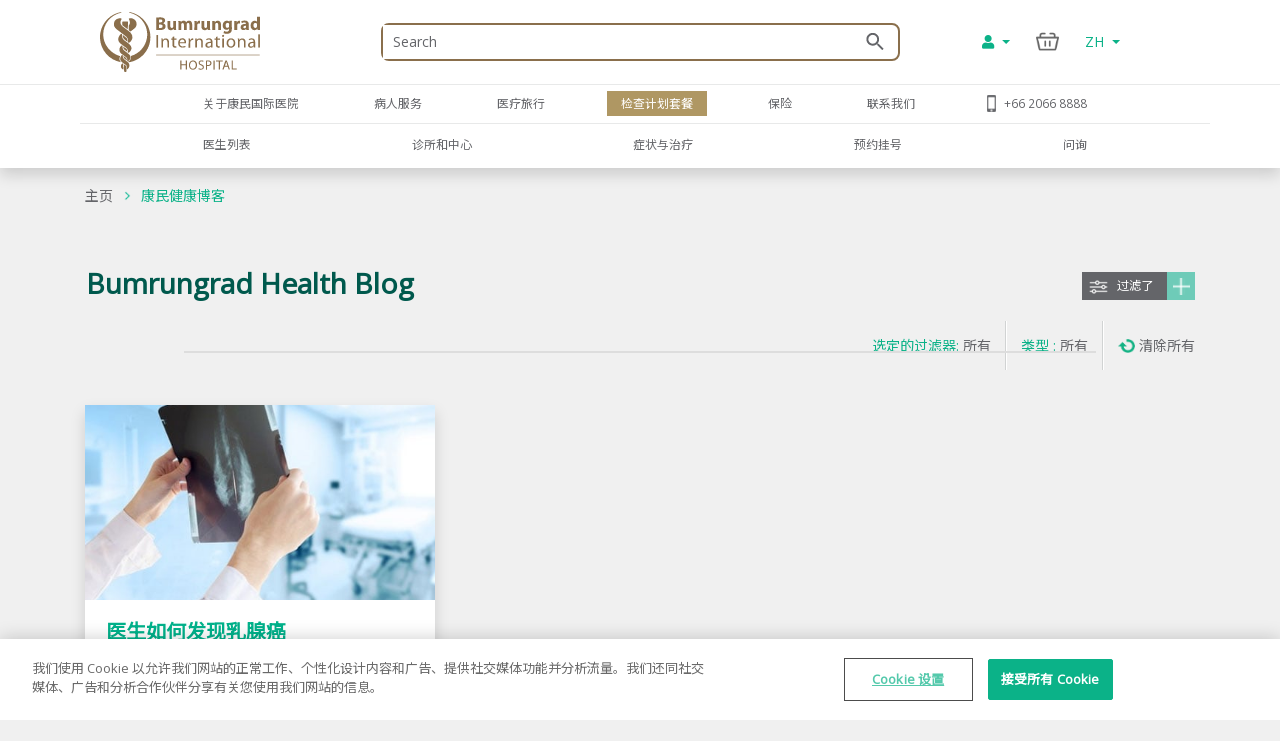

--- FILE ---
content_type: text/html; charset=utf-8
request_url: https://www.bumrungrad.com/zh/health-blog?q=Cancer-Screening
body_size: 45295
content:
<!DOCTYPE html>
<html  >
<head id="head"><title>
	康民健康博客: Medical info for Thailand
</title><meta name="description" content="HealthPoint health blogs Timely and relevant health tips for Thailand residents from Bumrungrad International Hospital" /> 
<meta charset="UTF-8" /> 
<meta name="keywords" content="Bumrungrad, Bumrungrad hospital, bangkok hospital, hospital in bangkok, hospital in thailand, world class hospital, JCI hospital, heart center, spine center, cancer center,HealthPoint health, health blogs, health tips" /> 
<!-- Global site tag (gtag.js) - Google Analytics -->
<script async src="https://www.googletagmanager.com/gtag/js?id=G-ZRC8Q3ZM5W"></script>
<script>
  window.dataLayer = window.dataLayer || [];
  function gtag(){dataLayer.push(arguments);}
  gtag('js', new Date());

  gtag('config', 'G-ZRC8Q3ZM5W');
</script>

<script type="text/javascript">
  var appInsights=window.appInsights||function(a){
    function b(a){c[a]=function(){var b=arguments;c.queue.push(function(){c[a].apply(c,b)})}}var c={config:a},d=document,e=window;setTimeout(function(){var b=d.createElement("script");b.src=a.url||"https://az416426.vo.msecnd.net/scripts/a/ai.0.js",d.getElementsByTagName("script")[0].parentNode.appendChild(b)});try{c.cookie=d.cookie}catch(a){}c.queue=[];for(var f=["Event","Exception","Metric","PageView","Trace","Dependency"];f.length;)b("track"+f.pop());if(b("setAuthenticatedUserContext"),b("clearAuthenticatedUserContext"),b("startTrackEvent"),b("stopTrackEvent"),b("startTrackPage"),b("stopTrackPage"),b("flush"),!a.disableExceptionTracking){f="onerror",b("_"+f);var g=e[f];e[f]=function(a,b,d,e,h){var i=g&&g(a,b,d,e,h);return!0!==i&&c["_"+f](a,b,d,e,h),i}}return c
    }({
        instrumentationKey:"b9b596f8-7a8c-4902-96d7-c4240c160d7c"
    });
    
  window.appInsights=appInsights,appInsights.queue&&0===appInsights.queue.length&&appInsights.trackPageView();
</script>

 
<!-- OneTrust Cookies Consent Notice start -->
<script type="text/javascript" src="https://cdn-apac.onetrust.com/consent/c8bcec65-b0ad-41b0-927b-2aacbf1b2110/OtAutoBlock.js" ></script>
<script src="https://cdn-apac.onetrust.com/scripttemplates/otSDKStub.js" data-language="zh"  type="text/javascript" charset="UTF-8" data-domain-script="c8bcec65-b0ad-41b0-927b-2aacbf1b2110"></script>
<script type="text/javascript">
var oneTrustID = "";
function OptanonWrapper() {
   if (Optanon.IsAlertBoxClosedAndValid()) {
	oneTrustID = Optanon.GetDomainData().ConsentIntegrationData.consentPayload.identifier;
   }
}
</script>
<!-- OneTrust Cookies Consent Notice end -->


<meta http-equiv="X-UA-Compatible" content="IE=edge">
<meta name="viewport" content="width=device-width, initial-scale=1.0, maximum-scale=1.0, user-scalable=no, viewport-fit=cover" />
<meta charset="utf-8">
<meta http-equiv="content-language" content="zh" />
<meta name="google" value="notranslate" />
<meta property="fb:pages" content="162830794940" />
<meta property="fb:app_id" content="269043099773186" />
<meta property="og:image" content="https://www.bumrungrad.com/images/custom/mobile/bi-logo-mobile.png" />
<meta name="apple-itunes-app" content="app-id=1504603205, app-argument=https://www.bumrungrad.com/en/application">
<meta name="google-play-app" content="app-id=com.bumrungrad.android">
<!-- Start SmartBanner configuration -->
<meta name="smartbanner:title" content="Bumrungrad">
<meta name="smartbanner:author" content="Bumrungrad Hospital Public Company Limited.">
<meta name="smartbanner:price" content="FREE">
<meta name="smartbanner:price-suffix-google" content="Download Now">
<meta name="smartbanner:icon" content="https://play-lh.googleusercontent.com/XvkZDBTwWoMjG6znE9N44aX7F-7kYxMCV4W4vt549Mmlp6m1Q61Y2us9ItyytL-nvUE=s180-rw">
<meta name="smartbanner:button" content="VIEW">
<meta name="smartbanner:button-url-google" content="https://play.google.com/store/apps/details?id=com.bumrungrad.android&hl=th&gl=US">
<meta name="smartbanner:enabled-platforms" content="android">
<meta name="smartbanner:disable-positioning" content="true">
<meta name="smartbanner:hide-ttl" content="10000">
<!-- ถ้าต้องการแสดง banner andriod ให้คอมเม้นบรรทัดด้านล่าง -->
<!-- <meta name="smartbanner:enabled-platforms" content="none"> -->
<!--[if lt IE 7]>
<link rel="stylesheet" type="text/css" href="/CMSTemplates/BIHSite/css/template/ie6-fix.css"media="all" />
<![endif]-->
<!--[if lte IE 7]>
<link rel="stylesheet" type="text/css" href="/CMSTemplates/BIHSite/css/template/ie7-fix.css"media="all" />
</style>
<![endif]-->

<!--[if lt IE 9]>
        <link href="/CMSTemplates/BIHInterSite/css/main-ie8.css" rel="stylesheet" />
<![endif]-->


<script type="application/ld+json">
    {
      "@context": "http://schema.org",
      "@type": "MedicalWebPage",
      "name": "Bumrungrad International Hospital",
      "url": "https://www.bumrungrad.com/",
      "potentialAction": {
        "@type": "SearchAction",
        "target": "https://www.bumrungrad.com/specialpages/Search-Result?q={search_term_string}",
        "query-input": "required name=search_term_string"
      },
      "sameAs" : [
        "https://www.facebook.com/bumrungrad",
        "https://www.twitter.com/bumrungradH",
        "https://plus.google.com/+bumrungrad",
        "https://instagram.com/bumrungrad_international",
        "https://www.youtube.com/c/bumrungrad",
        "https://www.linkedin.com/company/bumrungrad-international" 
      ]
    }
</script>

<meta name="p:domain_verify" content="48e42f23cfe24409c75d82862e50c062"/>

<style>
@media print {
     #menu {display:none;}
     #head { display:none; }
     .btn-group-vertical{display: none !important;}
     .footer {display:none !important;}
    td ul li {    line-height: 30px; padding: 10px;}
     ul li ul li {    line-height: 25px; padding: 10px;}
}
</style>





<!-- Google Tag Manager -->
<script>(function(w,d,s,l,i){w[l]=w[l]||[];w[l].push({'gtm.start':
new Date().getTime(),event:'gtm.js'});var f=d.getElementsByTagName(s)[0],
j=d.createElement(s),dl=l!='dataLayer'?'&l='+l:'';j.async=true;j.src=
'https://www.googletagmanager.com/gtm.js?id='+i+dl;f.parentNode.insertBefore(j,f);
})(window,document,'script','dataLayer','GTM-PSRFQX');</script>
<!-- End Google Tag Manager -->

<script>
/*! js-cookie v3.0.0-rc.0 | MIT */
!function(e,t){"object"==typeof exports&&"undefined"!=typeof module?module.exports=t():"function"==typeof define&&define.amd?define(t):(e=e||self,function(){var r=e.Cookies,n=e.Cookies=t();n.noConflict=function(){return e.Cookies=r,n}}())}(this,function(){"use strict";function e(e){for(var t=1;t<arguments.length;t++){var r=arguments[t];for(var n in r)e[n]=r[n]}return e}var t={read:function(e){return e.replace(/%3B/g,";")},write:function(e){return e.replace(/;/g,"%3B")}};return function r(n,i){function o(r,o,u){if("undefined"!=typeof document){"number"==typeof(u=e({},i,u)).expires&&(u.expires=new Date(Date.now()+864e5*u.expires)),u.expires&&(u.expires=u.expires.toUTCString()),r=t.write(r).replace(/=/g,"%3D"),o=n.write(String(o),r);var c="";for(var f in u)u[f]&&(c+="; "+f,!0!==u[f]&&(c+="="+u[f].split(";")[0]));return document.cookie=r+"="+o+c}}return Object.create({set:o,get:function(e){if("undefined"!=typeof document&&(!arguments.length||e)){for(var r=document.cookie?document.cookie.split("; "):[],i={},o=0;o<r.length;o++){var u=r[o].split("="),c=u.slice(1).join("="),f=t.read(u[0]).replace(/%3D/g,"=");if(i[f]=n.read(c,f),e===f)break}return e?i[e]:i}},remove:function(t,r){o(t,"",e({},r,{expires:-1}))},withAttributes:function(t){return r(this.converter,e({},this.attributes,t))},withConverter:function(t){return r(e({},this.converter,t),this.attributes)}},{attributes:{value:Object.freeze(i)},converter:{value:Object.freeze(n)}})}(t,{path:"/"})});
</script>

<!-- Start Aloglia Script-->
<link rel="stylesheet" href="https://cdn.jsdelivr.net/npm/instantsearch.css@7/themes/algolia-min.css">
<link rel="stylesheet" href="https://cdn.jsdelivr.net/npm/@splidejs/splide@4.0.2/dist/css/splide.min.css">
<!-- End Aloglia Script--> 
<link href="/App_Themes/Default/Images/favicon.ico" type="image/x-icon" rel="shortcut icon"/>
<link href="/App_Themes/Default/Images/favicon.ico" type="image/x-icon" rel="icon"/>
<link href="https://www.bumrungrad.com/zh/health-blog" rel="canonical" /><link href="https://www.bumrungrad.com/en/health-blog-4" rel="alternate" hreflang="am-et" /><link href="https://www.bumrungrad.com/ar/health-blog" rel="alternate" hreflang="ar" /><link href="https://www.bumrungrad.com/en/health-blog-2" rel="alternate" hreflang="bg-bg" /><link href="https://www.bumrungrad.com/bn/health-blog" rel="alternate" hreflang="bn-bd" /><link href="https://www.bumrungrad.com/de/health-blog" rel="alternate" hreflang="de-de" /><link href="https://www.bumrungrad.com/en/health-blog" rel="alternate" hreflang="en-us" /><link href="https://www.bumrungrad.com/mm/health-blog" rel="alternate" hreflang="my-mm" /><link href="https://www.bumrungrad.com/id/health-blog" rel="alternate" hreflang="id-id" /><link href="https://www.bumrungrad.com/jp/health-blog" rel="alternate" hreflang="ja-jp" /><link href="https://www.bumrungrad.com/kh/health-blog" rel="alternate" hreflang="km-kh" /><link href="https://www.bumrungrad.com/th/health-blog" rel="alternate" hreflang="th-th" /><link href="https://www.bumrungrad.com/en/health-blog-3" rel="alternate" hreflang="vi-vn" /><link href="/CMSPages/GetCSS.aspx?stylesheetname=Bootstrap" type="text/css" rel="stylesheet" media="screen"/>
<link href="/CMSPages/GetCSS.aspx?stylesheetname=BIH2019" type="text/css" rel="stylesheet" media="all"/>
<link href="/CMSPages/GetCSS.aspx?stylesheetname=ResponsiveTables" type="text/css" rel="stylesheet" media="screen"/>
<link href="/CMSPages/GetCSS.aspx?stylesheetname=BIHCheckout2019" type="text/css" rel="stylesheet" media="screen"/>
<link href="/CMSPages/GetCSS.aspx?stylesheetname=customChatBotCss" type="text/css" rel="stylesheet" media="screen"/>
<link href="/CMSPages/GetCSS.aspx?stylesheetname=BIHSmartBanner" type="text/css" rel="stylesheet" media="screen"/>
<link href="/CMSPages/GetCSS.aspx?stylesheetname=BIHSearch" type="text/css" rel="stylesheet" media="screen"/>
<link href="/CMSPages/GetCSS.aspx?stylesheetname=BIHCustomSearch" type="text/css" rel="stylesheet" media="screen"/>
<link href="/CMSPages/GetCSS.aspx?stylesheetname=BIHB8DPhoneInputInter" type="text/css" rel="stylesheet" media="screen"/>
<link href="/CMSPages/GetCSS.aspx?stylesheetname=BIHB8DCss" type="text/css" rel="stylesheet" media="screen"/>
<link href="/CMSPages/GetCSS.aspx?stylesheetname=BIHB8DCustomCss" type="text/css" rel="stylesheet" media="screen"/>
<link href="/css/2019/blog/custom.css" type="text/css" rel="stylesheet" media="screen"/>
<script src="/CMSScripts/Custom/bloglist.js" type="text/javascript"></script><script src="/js/jquery/v3/jquery.min.js" type="text/javascript"></script><script src="/js/2020/app.js?v=20200803" type="text/javascript"></script><script src="/js/2020/vendor.js" type="text/javascript"></script>
<script type="text/javascript">
	//<![CDATA[
function setCookie(cname, cvalue, exdays) {
  var d = new Date();
  d.setTime(d.getTime() + (exdays * 24 * 60 * 60 * 1000));
  var expires = "expires="+d.toUTCString();
  document.cookie = cname + "=" + cvalue + ";" + expires + ";path=/;Secure";
}
function getCookie(cname) {
  var name = cname + "=";
  var ca = document.cookie.split(';');
  for(var i = 0; i < ca.length; i++) {
    var c = ca[i];
    while (c.charAt(0) == ' ') {
      c = c.substring(1);
    }
    if (c.indexOf(name) == 0) {
      return c.substring(name.length, c.length);
    }
  }
  return "";
}
//]]>
</script></head>
<body class="LTR Chrome ZHCN ContentBody"  ><!-- Google Tag Manager (noscript) --> <noscript><iframe src="https://www.googletagmanager.com/ns.html?id=GTM-PSRFQX" height="0" width="0" style="display:none;visibility:hidden"></iframe></noscript> <!-- End Google Tag Manager (noscript) -->
    
    <form method="post" action="/zh/health-blog?q=Cancer-Screening" id="form">
<div class="aspNetHidden">
<input type="hidden" name="__EVENTTARGET" id="__EVENTTARGET" value="" />
<input type="hidden" name="__EVENTARGUMENT" id="__EVENTARGUMENT" value="" />
<input type="hidden" name="__CMSCsrfToken" id="__CMSCsrfToken" value="i93iTJkt9oKSAS4rBojX1Yuscb20P2Rq2KtiLicqMU8nzAkEfya1Ji264DuHSH/actx+LR9jsycVEuH9Pc+jCEc6/HXYyCz3gtA1flRvUcY=" />

</div>

<script type="text/javascript">
//<![CDATA[
var theForm = document.forms['form'];
if (!theForm) {
    theForm = document.form;
}
function __doPostBack(eventTarget, eventArgument) {
    if (!theForm.onsubmit || (theForm.onsubmit() != false)) {
        theForm.__EVENTTARGET.value = eventTarget;
        theForm.__EVENTARGUMENT.value = eventArgument;
        theForm.submit();
    }
}
//]]>
</script>


<script src="/WebResource.axd?d=pynGkmcFUV13He1Qd6_TZDkvCSpPMTFeJjjyo6ONQtkFVKhVwsLVED6g7h4FtMePKGSpqplWhiGekLs5fAxh3A2&amp;t=638901526312636832" type="text/javascript"></script>

<input type="hidden" name="lng" id="lng" value="zh-CN" />
<script type="text/javascript">
	//<![CDATA[

function PM_Postback(param) { if (window.top.HideScreenLockWarningAndSync) { window.top.HideScreenLockWarningAndSync(1080); } if(window.CMSContentManager) { CMSContentManager.allowSubmit = true; }; __doPostBack('m$am',param); }
function PM_Callback(param, callback, ctx) { if (window.top.HideScreenLockWarningAndSync) { window.top.HideScreenLockWarningAndSync(1080); }if (window.CMSContentManager) { CMSContentManager.storeContentChangedStatus(); };WebForm_DoCallback('m$am',param,callback,ctx,null,true); }
//]]>
</script><script src="/CMSScripts/jquery/jquery-core.js" type="text/javascript"></script><script src="/CMSScripts/Custom/slideUp.js" type="text/javascript"></script>
<script type="text/javascript">
	//<![CDATA[
$(document).on("click", ".page-link", function() {
slideUp();
});
//]]>
</script><script src="/js/2019/slick.js" type="text/javascript"></script><script src="/CMSScripts/Custom/custom.js?v=4" type="text/javascript"></script><script src="/CMSScripts/Custom/accounts/account.js" type="text/javascript"></script>
<script src="/ScriptResource.axd?d=NJmAwtEo3Ipnlaxl6CMhvnwWgfh7glJKwGFtNgTZHP-IZaAztiOWLGnTZg2g0KhwvltHE3JGl1VakFSWE1-SPeEPNzY6V8SFTdO0dx4aWp3OdGY5SFOAfBGMIW6uAxuSCmOIvD_t46UL8-xnJ6dd6p-ZXj70YcC7zvCTTYigmnY1&amp;t=345ad968" type="text/javascript"></script>
<script src="/ScriptResource.axd?d=dwY9oWetJoJoVpgL6Zq8ODFz7GORhlOJ7KszS6WmxyBlXaw8cR6UtjHb8DOh07Q_vXcZHOPgBcNzFDL5R5ARC7IpzjqnugrDOSs3ItN3S2y0Em0gbIwy4b-aueOxatP3JJSHkuoGhepDITCcVg6xYsiLNqf9BR_G1FSDyHjdKQs1&amp;t=345ad968" type="text/javascript"></script>
<script type="text/javascript">
	//<![CDATA[

var CMS = CMS || {};
CMS.Application = {
  "language": "zh",
  "imagesUrl": "/CMSPages/GetResource.ashx?image=%5bImages.zip%5d%2f",
  "isDebuggingEnabled": false,
  "applicationUrl": "/",
  "isDialog": false,
  "isRTL": "false"
};

//]]>
</script>
<div class="aspNetHidden">

	<input type="hidden" name="__VIEWSTATEGENERATOR" id="__VIEWSTATEGENERATOR" value="A5343185" />
	<input type="hidden" name="__SCROLLPOSITIONX" id="__SCROLLPOSITIONX" value="0" />
	<input type="hidden" name="__SCROLLPOSITIONY" id="__SCROLLPOSITIONY" value="0" />
</div>
    <script type="text/javascript">
//<![CDATA[
Sys.WebForms.PageRequestManager._initialize('manScript', 'form', ['tp$lt$zoneContent$masterPlaceholder$p$lt$zoneContent$BIHBlog2019$updPanel','','tctxM',''], [], [], 90, '');
//]]>
</script>

    <div id="ctxM">

</div>
    



<input type="hidden" id="hidCultureAlias" value="zh" />


<link href="/css/2020/loading/loading.css" rel="stylesheet" />
<link href="/css/modallogin/customstyle.css" rel="stylesheet" />


<a id="button-gototop">
    <div class="goup-container">
        <div class="goup-arrow"></div>
    </div>
    <div class="goup-text">bih.button.backtotop.text</div>
</a>
<div id="searchbar" class="searchbar shadow collapse" style="">
    <div class="container">
        <div class="row">
            <div class="col-12">
                <div class="d-flex py-14">
                    <a href="#" class="btn-back d-flex align-items-center justify-content-center w-30px">
                        <img src="/assets/img/icons/arrow-left-chevron.png" />
                    </a>
                    <div class="input-group mr-15">
                        <input type="text" class="txtSearchQuery form-control my-0" placeholder="Search" />
                        <div class="input-group-append position-absolute bottom-0 right-0 z-100 top-0">
                            <a href="#" class="btnSearchText d-flex align-items-center px-2">
                                <img class="w-18px" src="/assets/img/icons/search-green.png" /></a>
                        </div>
                    </div>
                </div>
            </div>
        </div>
        <a class="btn-close d-none" href="#searchbar" data-toggle="collapse" aria-expanded="true"></a>
    </div>
</div>
<div id="mainNav" class="fixed-top collapse show">
  <div class="container">
    <div class="row desktop d-none d-lg-flex py-2">
            <div class="col-3">
                <a href="/zh" id="p_lt_zoneNavbar_BIHHeader2019_aHomeLogo" class="navbar-brand mr-auto">
                    <img src="/assets/img/logo.svg" alt="" class="navbar__logo"></a>
            </div>

            <div class="col-6 col-lg-6 col-sm-9">
                <div id="formSearch" class="formSearch d-flex align-items-center h-100">
                    <div id="b8d-onestore-search" class="b8d-onestore-typ" style="width: 100%;"></div>
                </div>

            </div>

            <div class="col-3">

                <div class="shotcutweb d-flex h-100 align-items-center">
                    <ul class="d-lg-flex mb-0 h-40" style="list-style: none">
                        <li class="nav-item signin-container mb-0 d-flex align-items-center">
                            <a class="nav-link dropdown-toggle signin" id="aAccount" data-toggle="dropdown" aria-haspopup="true" aria-expanded="false" href="#" style="content: 's'">
                                <i class="fas fa-user"></i>
                            </a>
                            <div class="dropdown-menu signin" aria-labelledby="dropdownMenuButton">
                                <!--a class="dropdown-item aSignIn" id="aSignIn" onclick="signInTriggerClick()"><i class="fas fa-sign-in-alt" style="width: 25px;"></i>Log In</a-->
                                <a class="dropdown-item aSignIn" id="b8d-sign-in"><i class="fas fa-sign-in-alt" style="width: 25px;"></i>Log In</a>
                                <a class="dropdown-item" id="aSignUp" onclick="signUpTriggerClick()"><i class="fas fa-user-plus" style="width: 25px;"></i>Create Account</a>
                                <a class="dropdown-item" href="/account/profile" id="aProfile" style="display: none;"><i class="fas fa-user" style="width: 25px;"></i>Profile</a>
                                <a class="dropdown-item aSignOut" href="javascript:void(0)" id="aSignOut" style="display: none;"><i class="fas fa-sign-out-alt" style="width: 25px;"></i>Sign out</a>
                            </div>
                        </li>
                        <li class="nav-item cart-container mb-0 d-flex align-items-center"id="b8d-onestore-carticon-desktop"></li>
                        <li class="nav-item dropdown d-none d-lg-flex mb-0 align-items-center" id="b8d-onestore-language">
                            <a class="nav-link dropdown-toggle dropdown-language-toggle" href="#" role="button" data-toggle="dropdown" aria-haspopup="true" aria-expanded="false">
                                ZH
                            </a>
                            <div class="dropdown-menu dropdown-language-menu">
                                <a class="dropdown-item" href="/en/health-blog-4?q=Cancer-Screening">AM - Amharic</a><a class="dropdown-item" href="/ar/health-blog?q=Cancer-Screening">AR - العربية</a><a class="dropdown-item" href="/en/health-blog-2?q=Cancer-Screening">BG - Bulgarian</a><a class="dropdown-item" href="/bn/health-blog?q=Cancer-Screening">BN - বাংলা</a><a class="dropdown-item" href="/en/health-blog?q=Cancer-Screening">EN - English</a><a class="dropdown-item" href="/mm/health-blog?q=Cancer-Screening">MM - မြန်မာ</a><a class="dropdown-item" href="/id/health-blog?q=Cancer-Screening">ID - Bahasa</a><a class="dropdown-item" href="/jp/health-blog?q=Cancer-Screening">JP - 日本語</a><a class="dropdown-item" href="/kh/health-blog?q=Cancer-Screening">KH - Cambodia</a><a class="dropdown-item" href="/th/health-blog?q=Cancer-Screening">TH - ไทย</a><a class="dropdown-item" href="/en/health-blog-3?q=Cancer-Screening">VN - Vietnam</a>
                            </div>
                        </li>
                    </ul>
                </div>


            </div>
        </div>
  </div>
</div>
<div id="mainNav" class="shadow collapse show mainnav-seperate">
    <div class="container">
        
        <div class="row">
            <div class="col-12 no-gutter">
                <nav class="navbar navbar-expand-lg flex-wrap">


                    <!-- mobile -->
                    <ul class="navbar-nav flex-row d-lg-none nav-mobile" id="navbar-nav-nav-mobile">
                        <li class="nav-item signin-container w-50 d-flex justify-content-between flex-grow-1">
                            <a href="/" id="p_lt_zoneNavbar_BIHHeader2019_a3" class="navbar-brand">
                                <img src="/assets/img/logo.svg" alt="" class="navbar__logo"></a>
                            <div id="b8d-onestore-search-mobile" class="b8d-onestore-typ" style="width: 100%;"></div>
                        </li>
                        <li class="nav-item signin-container">
                            <a class="nav-link dropdown-toggle signin  mx-auto" id="aAccountMobile" data-toggle="dropdown" aria-haspopup="true" aria-expanded="false" href="#" style="content: 's'">
                                <i class="fas fa-user"></i>
                            </a>
                            <div class="dropdown-menu signin" aria-labelledby="dropdownMenuButton">
                                <!--a class="dropdown-item aSignIn" id="aSignInMobile" onclick="signInTriggerClick()"><i class="fas fa-sign-in-alt" style="width: 25px;"></i>Log In</a-->
                                <a class="dropdown-item aSignIn" id="b8d-sign-in-mobile"><i class="fas fa-sign-in-alt" style="width: 25px;"></i>Log In</a>
                                <a class="dropdown-item" id="aSignUpMobile" onclick="signUpTriggerClick()"><i class="fas fa-user-plus" style="width: 25px;"></i>Create Account</a>
                                <a class="dropdown-item" href="/account/profile" id="aProfileMobile" style="display: none;"><i class="fas fa-user" style="width: 25px;"></i>Profile</a>
                                <a class="dropdown-item aSignOut" href="javascript:void(0)" id="aSignOutMobile" style="display: none;"><i class="fas fa-sign-out-alt" style="width: 25px;"></i>Sign out</a>
                            </div>
                        </li>
                        <li class="nav-item" style="display: none;">
                            <a href="https://telehealth.bumrungrad.com/" class="nav-link telemedicine-link" style="font-size: 0.75rem; text-align: center; padding: 1rem 5px 0.85rem 5px;">
                                <span>bih.telemedicine.text</span></a>
                        </li>
                        <li class="nav-item cart cart-container" style="min-width:0px;" id="b8d-onestore-carticon-mobile"></li>
                        <li class="nav-item" id="b8d-onestore-language-mobile">
                            <a class="nav-link dropdown-toggle dropdown-language-toggle mx-auto" href="#" role="button" data-toggle="dropdown" aria-haspopup="true" aria-expanded="false">ZH
                            </a>
                            <div class="dropdown-menu dropdown-language-menu">
                                <a class="dropdown-item" href="/en/health-blog-4?q=Cancer-Screening">AM - Amharic</a><a class="dropdown-item" href="/ar/health-blog?q=Cancer-Screening">AR - العربية</a><a class="dropdown-item" href="/en/health-blog-2?q=Cancer-Screening">BG - Bulgarian</a><a class="dropdown-item" href="/bn/health-blog?q=Cancer-Screening">BN - বাংলা</a><a class="dropdown-item" href="/en/health-blog?q=Cancer-Screening">EN - English</a><a class="dropdown-item" href="/mm/health-blog?q=Cancer-Screening">MM - မြန်မာ</a><a class="dropdown-item" href="/id/health-blog?q=Cancer-Screening">ID - Bahasa</a><a class="dropdown-item" href="/jp/health-blog?q=Cancer-Screening">JP - 日本語</a><a class="dropdown-item" href="/kh/health-blog?q=Cancer-Screening">KH - Cambodia</a><a class="dropdown-item" href="/th/health-blog?q=Cancer-Screening">TH - ไทย</a><a class="dropdown-item" href="/en/health-blog-3?q=Cancer-Screening">VN - Vietnam</a>
                            </div>
                        </li>

                    </ul>
                    <!-- mobile -->

                    <button class="navbar-toggler collapsed" type="button" data-toggle="collapse" data-target="#navPrimary" aria-controls="navPrimary" aria-expanded="false" aria-label="Toggle navigation">
                        <span class="navbar-toggler-bar"></span>
                        <span class="navbar-toggler-bar"></span>
                        <span class="navbar-toggler-bar"></span>
                    </button>

                    <!-- nav-wrapper -->
                    <div class="nav-wrapper">
                        <!-- navPrimary -->
                        <div class="navbar-collapse collapse" id="navPrimary" style="">
                            <div class="col-10 m-auto">
                                <ul class="navbar-nav py-2">
                                    <li class="nav-item "><a href="#submenu-1" class="nav-link collapsed" data-toggle="collapse" aria-expanded="false">关于康民国际医院</a><div id="submenu-1" class="submenu-level-1 collapse" data-parent="#navPrimary"><ul class="submenu"><li class="nav-item"><a href="/zh/about-us/bumrungrad-international-hospital" class="nav-link">关于康民国际医院 (Bumrungrad)</a></li><li class="nav-item"><a href="/zh/about-us/international-hospital-accreditation" class="nav-link">医院所获荣誉及资质</a></li><li class="nav-item"><a href="/zh/about-us/bumrungrad-factsheet" class="nav-link">公司概要</a></li></ul>      <div class="submenu-lg">          <div class="container">              <div class="row">                  <div class="col">                      <ul class="nav"><li class="nav-item"><a href="/zh/about-us/bumrungrad-international-hospital" class="nav-link">关于康民国际医院 (Bumrungrad)</a></li><li class="nav-item"><a href="/zh/about-us/international-hospital-accreditation" class="nav-link">医院所获荣誉及资质</a></li><li class="nav-item"><a href="/zh/about-us/bumrungrad-factsheet" class="nav-link">公司概要</a></li>                      </ul>                  </div>                 <div class="col" id="submenu-lg-col-1">                  </div>                  <div class="col">                  </div>                  <div class="col">                  </div>              </div>          </div>      </div></div></li><li class="nav-item "><a href="#submenu-2" class="nav-link collapsed" data-toggle="collapse" aria-expanded="false">病人服务</a><div id="submenu-2" class="submenu-level-1 collapse" data-parent="#navPrimary"><ul class="submenu"><li class="nav-item"><a href="/en/insurance-information-guides" class="nav-link">保险我们接受</a></li><li class="nav-item"><a href="#" class="nav-link"> 患者反馈</a></li><li class="nav-item"><a href="https://www.bumrungrad.com/en/patient-services/patient-services-overview" class="nav-link">患者服务概述</a></li></ul>      <div class="submenu-lg">          <div class="container">              <div class="row">                  <div class="col">                      <ul class="nav"><li class="nav-item"><a href="/en/insurance-information-guides" class="nav-link">保险我们接受</a></li><li class="nav-item"><a href="#" class="nav-link"> 患者反馈</a></li><li class="nav-item"><a href="https://www.bumrungrad.com/en/patient-services/patient-services-overview" class="nav-link">患者服务概述</a></li>                      </ul>                  </div>                 <div class="col" id="submenu-lg-col-2">                  </div>                  <div class="col">                  </div>                  <div class="col">                  </div>              </div>          </div>      </div></div></li><li class="nav-item "><a href="/zh/medical-travel" class="nav-link collapsed"> 医疗旅行</a></li><li class="nav-item active"><a href="/zh/packages" class="nav-link collapsed">检查计划套餐</a></li><li class="nav-item "><a href="#submenu-5" class="nav-link collapsed" data-toggle="collapse" aria-expanded="false">保险</a><div id="submenu-5" class="submenu-level-1 collapse" data-parent="#navPrimary"><ul class="submenu"><li class="nav-item"><a href="/en/insurance" class="nav-link">Insurance What Do We Accept?</a></li><li class="nav-item"><a href="https://www.bumrungrad.com/en/insurance-information-guides" class="nav-link">Insurance Information Guides</a></li><li class="nav-item"><a href="https://www.bumrungrad.com/en/insurance/good-vibes" class="nav-link">Insurance Good Vibes</a></li><li class="nav-item"><a href="https://www.bumrungrad.com/en/insurance/packages-and-promotion" class="nav-link">Insurance Packages and Promotion</a></li></ul>      <div class="submenu-lg">          <div class="container">              <div class="row">                  <div class="col">                      <ul class="nav"><li class="nav-item"><a href="/en/insurance" class="nav-link">Insurance What Do We Accept?</a></li><li class="nav-item"><a href="https://www.bumrungrad.com/en/insurance-information-guides" class="nav-link">Insurance Information Guides</a></li><li class="nav-item"><a href="https://www.bumrungrad.com/en/insurance/good-vibes" class="nav-link">Insurance Good Vibes</a></li><li class="nav-item"><a href="https://www.bumrungrad.com/en/insurance/packages-and-promotion" class="nav-link">Insurance Packages and Promotion</a></li>                      </ul>                  </div>                 <div class="col" id="submenu-lg-col-5">                  </div>                  <div class="col">                  </div>                  <div class="col">                  </div>              </div>          </div>      </div></div></li><li class="nav-item "><a href="#submenu-6" class="nav-link collapsed" data-toggle="collapse" aria-expanded="false">联系我们</a><div id="submenu-6" class="submenu-level-1 collapse" data-parent="#navPrimary"><ul class="submenu"><li class="nav-item"><a href="/zh/contact-us/referring-patients" class="nav-link">将患者介绍给康明拉德</a></li><li class="nav-item"><a href="/zh/contact-us/contact-details" class="nav-link">联系我们</a></li><li class="nav-item"><a href="/zh/contact-us/international-referral-offices" class="nav-link">国际推荐办公室</a></li><li class="nav-item"><a href="/zh/contact-us/map-bumrungrad-directions" class="nav-link">地图，导航 & 出租车信息</a></li><li class="nav-item"><a href="#" class="nav-link"> 医疗记录请求</a></li><li class="nav-item"><a href="/zh/contact-us/inquiry" class="nav-link">问询</a></li><li class="nav-item"><a href="#" class="nav-link"> 匿名举报热线</a></li></ul>      <div class="submenu-lg">          <div class="container">              <div class="row">                  <div class="col">                      <ul class="nav"><li class="nav-item"><a href="/zh/contact-us/referring-patients" class="nav-link">将患者介绍给康明拉德</a></li><li class="nav-item"><a href="/zh/contact-us/contact-details" class="nav-link">联系我们</a></li><li class="nav-item"><a href="/zh/contact-us/international-referral-offices" class="nav-link">国际推荐办公室</a></li><li class="nav-item"><a href="/zh/contact-us/map-bumrungrad-directions" class="nav-link">地图，导航 & 出租车信息</a></li><li class="nav-item"><a href="#" class="nav-link"> 医疗记录请求</a></li><li class="nav-item"><a href="/zh/contact-us/inquiry" class="nav-link">问询</a></li><li class="nav-item"><a href="#" class="nav-link"> 匿名举报热线</a></li>                      </ul>                  </div>                 <div class="col" id="submenu-lg-col-6">                  </div>                  <div class="col">                  </div>                  <div class="col">                  </div>              </div>          </div>      </div></div></li><li class='nav-item d-lg-none'><a href="/zh/search-for-a-thailand-doctor" class="nav-link collapsed">医生列表</a></li><li class='nav-item d-lg-none'><a href="/zh/clinics-and-centers" class="nav-link collapsed">诊所和中心</a></li><li class='nav-item d-lg-none'><a href="/zh/conditions-treatments" class="nav-link collapsed">症状与治疗</a></li><li class='nav-item d-lg-none'><a href="/zh/book-appointment" class="nav-link collapsed">预约挂号</a></li><li class='nav-item d-lg-none'><a href="/zh/contact-us/inquiry" class="nav-link collapsed">问询</a></li>

                                    <li class="nav-item d-none d-lg-block emergency"><a href="tel:1378" class="nav-link emergency-link">1378 (Thailand Only)</a></li>
                                    <li class="nav-item d-none d-lg-block"><a href="tel:+6620668888" class="nav-link call-link">+66 2066 8888</a></li>
                                </ul>
                            </div>
                        </div>
                        <!-- / navPrimary -->

                        <!-- navSecondary -->
                        <div class="d-none d-lg-flex" id="navSecondary">
                            <div class="col-10 m-auto">
                                <ul class="navbar-nav py-2">
                                    <li class="nav-item "><a class="nav-link" href="/zh/search-for-a-thailand-doctor">医生列表</a></li><li class="nav-item "><a class="nav-link" href="/zh/clinics-and-centers">诊所和中心</a></li><li class="nav-item "><a class="nav-link" href="/zh/conditions-treatments">症状与治疗</a></li><li class="nav-item "><a class="nav-link" href="/zh/book-appointment">预约挂号</a></li><li class="nav-item "><a class="nav-link" href="/zh/contact-us/inquiry">问询</a></li>
                                </ul>
                            </div>
                        </div>
                        <!-- /navSecondary -->
                    </div>
                    <!-- /nav-wrapper -->
                </nav>
            </div>
        </div>
    </div>
</div>
<div class="modal fade" id="authModal" tabindex="-1" role="dialog" aria-labelledby="mySmallModalLabel" aria-hidden="true">
    <div class="modal-dialog modal-dialog-centered" role="document">
        <div class="modal-content">
            <div id="pnlShowSession">
                <div class="modal-header">
                    <h5 class="modal-title" id="authModalTitle">Session Timeout</h5>
                </div>
                <div class="modal-body">
                    <p>You're been inactive for a while. For security reason, we'll automatically sign you out from our website. Please Click "Login" to extend your session</p>
                </div>
                <div class="modal-footer btn-flex-reverse">
                    <a class="btn btn-primary" onclick="openPnlSignIn()">Log In</a>
                    &nbsp;
                    <a class="btn btn-default" id="rejectLogin">Cancel</a>
                </div>
            </div>
            <div id="pnlShowSignin">
                <div class="modal-header pt-0 d-block" style="border-bottom: none;">
                    <div class="row">
                        <div class="parent">
                            <button type="button" class="close" data-dismiss="modal" aria-label="Close" id="rejectLoginModal"><span aria-hidden="true">&times;</span></button>
                            <img class="logostyle pt-3" src="/images/logo-bumrungrad-eng.png" />
                            <img class="bgstyle" src="/images/modallogin/Login.png" />
                        </div>
                    </div>
                </div>
                <div class="modal-body">
                    <div class="row textbtngroup">
                        <div class="col-sm-12 col-md-12 col-lg-12">
                            <h4 style="color: #119b78;"><strong>Welcome back</strong></h4>
                        </div>
                    </div>
                    <div class="row textbtngroup">
                        <div class="col-sm-12 col-md-12 col-lg-12">
                            <p>Access your patient history, lab results, future appointments and more.</p>
                            <br />
                        </div>
                    </div>
                    <div class="row textbtngroup">
                        <div class="col-sm-12 col-md-12 col-lg-12">
                            <a class="btn btn-primary btn-md btn-block btnblockstyle left-icon" href="https://auth.bumrungrad.com/bhcustomer.onmicrosoft.com/oauth2/v2.0/authorize?p=B2C_1A_WEBSITE_DYNAMICSUSI&client_id=f69ed5ba-0572-474a-81ca-85a78c63c117&nonce=defaultNonce&redirect_uri=https%3A%2F%2Fwww.bumrungrad.com%2Faccount%2FloadingProfile&scope=openid&response_type=id_token&prompt=login" onclick="setRedirectUrl()">
                                <i class="fasocial fa fa-envelope"></i>
                                Continue with email address
                            </a>
                            <a class="d-none btn btn-primary btn-md btn-block btnblockstyle left-icon" href="https://auth.bumrungrad.com/bhcustomer.onmicrosoft.com/oauth2/v2.0/authorize?p=B2C_1A_WEBSITE_PHONESUSI&client_id=f69ed5ba-0572-474a-81ca-85a78c63c117&nonce=defaultNonce&redirect_uri=https%3A%2F%2Fwww.bumrungrad.com%2Faccount%2FloadingProfile&scope=openid&response_type=id_token&prompt=login" onclick="setRedirectUrl()">
                                <i class="fasocial fa fa-phone  fa-rotate-90"></i>
                                Continue with phone number
                            </a>
                        </div>
                    </div>
                    <div class="line">
                        <span class="line-innertext">or</span>
                    </div>
                    <div class="btn-social-group">
                        <div class="row textbtngroup">
                            <div class="col-sm-12 col-md-12 col-lg-12">
                                <a href="https://auth.bumrungrad.com/bhcustomer.onmicrosoft.com/oauth2/v2.0/authorize?p=B2C_1A_SocialLogin&client_id=f69ed5ba-0572-474a-81ca-85a78c63c117&nonce=defaultNonce&redirect_uri=https%3A%2F%2Fwww.bumrungrad.com%2Faccount%2FloadingProfile&scope=offline_access+openid&response_type=id_token&prompt=login&social=google" class="btn btn-white btn-md btn-block btnblockstyle left-icon" onclick="setRedirectUrl()">
                                    <i class="fasocial fab fa-google"></i>
                                    Continue with Google
                                </a>
                                <a href="https://auth.bumrungrad.com/bhcustomer.onmicrosoft.com/oauth2/v2.0/authorize?p=B2C_1A_SocialLogin&client_id=f69ed5ba-0572-474a-81ca-85a78c63c117&nonce=defaultNonce&redirect_uri=https%3A%2F%2Fwww.bumrungrad.com%2Faccount%2FloadingProfile&scope=offline_access+openid&response_type=id_token&prompt=login&social=apple" class="btn btn-white btn-md btn-block btnblockstyle left-icon" onclick="setRedirectUrl()">
                                    <i class="fasocial fab fa-apple"></i>
                                    Continue with Apple
                                </a>
                                <a href="https://auth.bumrungrad.com/bhcustomer.onmicrosoft.com/oauth2/v2.0/authorize?p=B2C_1A_SocialLogin&client_id=f69ed5ba-0572-474a-81ca-85a78c63c117&nonce=defaultNonce&redirect_uri=https%3A%2F%2Fwww.bumrungrad.com%2Faccount%2FloadingProfile&scope=offline_access+openid&response_type=id_token&prompt=login&social=facebook" class="btn btn-white btn-md btn-block btnblockstyle left-icon" onclick="setRedirectUrl()">
                                    <i class="fasocial fab fa-facebook-f"></i>
                                    Continue with Facebook
                                </a>
                                <a href="https://auth.bumrungrad.com/bhcustomer.onmicrosoft.com/oauth2/v2.0/authorize?p=B2C_1A_SocialLogin&client_id=f69ed5ba-0572-474a-81ca-85a78c63c117&nonce=defaultNonce&redirect_uri=https%3A%2F%2Fwww.bumrungrad.com%2Faccount%2FloadingProfile&scope=offline_access+openid&response_type=id_token&prompt=login&social=twitter" class="btn btn-white btn-md btn-block btnblockstyle left-icon" onclick="setRedirectUrl()">
                                    <i class="fasocial fab fa-twitter"></i>
                                    Continue with Twitter
                                </a>
                            </div>
                        </div>
                    </div>
                </div>
            </div>
        </div>
    </div>
</div>
<div class="modal fade bd-example-modal-sm" id="messageStatusModal" tabindex="-1" role="dialog" aria-labelledby="mySmallModalLabel" aria-hidden="true">
    <div class="modal-dialog modal-dialog-centered modal-sm">
        <div class="modal-content">
            <div class="modal-header" style="border-bottom: none;">
                <button type="button" class="close" data-dismiss="modal" aria-label="Close"><span aria-hidden="true">&times;</span></button>
            </div>
            <div class="modal-body">
                <div class="row">
                    <div class="messageBox">
                        <span id="messageIconModal"></span>
                        <h1 id="messageTitleModal"></h1>
                        <p id="messageDetailModal"></p>
                    </div>
                </div>
            </div>
        </div>
    </div>
</div>


<!-- SignInModal -->
<div class="modal fade" id="signinModal" tabindex="-1" role="dialog" aria-labelledby="mySigninModal" aria-hidden="true">
    <div class="modal-dialog modal-dialog-centered" role="document">
        <div class="modal-content">
            <div class="modal-header pt-0 d-block" style="border-bottom: none;">
                <div class="row">
                    <div class="parent">

                        <img class="logostyle pt-3" src="/images/logo-bumrungrad-eng.png" data-defaultsrc="/images/logo-bumrungrad-eng.png" />

                        <img class="bgstyle" src="/images/modallogin/Login.png" data-defaultsrc="/images/modallogin/Login.png" />
                        <button type="button" class="close" data-dismiss="modal" aria-label="Close" style="margin-right: auto"><span aria-hidden="true">&times;</span></button>

                    </div>
                </div>
            </div>
            <div class="modal-body">
                <div class="row textbtngroup">
                    <div class="col-sm-12 col-md-12 col-lg-12">
                        <h4 class="greencolor"><strong>Welcome back</strong></h4>
                    </div>
                </div>
                <div class="row textbtngroup">
                    <div class="col-sm-12 col-md-12 col-lg-12">
                        <p>Access your patient history, lab results, future appointments and more.</p>
                        <br />
                    </div>
                </div>
                <div class="row textbtngroup">
                    <div class="col-sm-12 col-md-12 col-lg-12">
                        <a class="btn btn-primary btn-md btn-block btnblockstyle left-icon" href="https://auth.bumrungrad.com/bhcustomer.onmicrosoft.com/oauth2/v2.0/authorize?p=B2C_1A_WEBSITE_DYNAMICSUSI&client_id=f69ed5ba-0572-474a-81ca-85a78c63c117&nonce=defaultNonce&redirect_uri=https%3A%2F%2Fwww.bumrungrad.com%2Faccount%2FloadingProfile&scope=openid&response_type=id_token&prompt=login" onclick="setRedirectUrl()">
                            <i class="fasocial fa fa-envelope"></i>
                            Continue with email address
                        </a>
                        <a class="d-none btn btn-primary btn-md btn-block btnblockstyle left-icon" href="https://auth.bumrungrad.com/bhcustomer.onmicrosoft.com/oauth2/v2.0/authorize?p=B2C_1A_WEBSITE_PHONESUSI&client_id=f69ed5ba-0572-474a-81ca-85a78c63c117&nonce=defaultNonce&redirect_uri=https%3A%2F%2Fwww.bumrungrad.com%2Faccount%2FloadingProfile&scope=openid&response_type=id_token&prompt=login" onclick="setRedirectUrl()">
                            <i class="fasocial fa fa-phone fa-rotate-90"></i>
                            Continue with phone number
                        </a>
                        <br/>
                        <p style="color: #ff9966!important;">Login via mobile number is currently unavailable. Our apologies for the inconvenience.</p>
                    </div>
                </div>
                <div class="line">
                    <span class="line-innertext">or</span>
                </div>
                <div class="btn-social-group">
                    <div class="row textbtngroup">
                        <div class="col-sm-12 col-md-12 col-lg-12">
                            <a href="https://auth.bumrungrad.com/bhcustomer.onmicrosoft.com/oauth2/v2.0/authorize?p=B2C_1A_SocialLogin&client_id=f69ed5ba-0572-474a-81ca-85a78c63c117&nonce=defaultNonce&redirect_uri=https%3A%2F%2Fwww.bumrungrad.com%2Faccount%2FloadingProfile&scope=offline_access+openid&response_type=id_token&prompt=login&social=google" class="btn btn-white btn-md btn-block btnblockstyle left-icon" onclick="setRedirectUrl()">
                                <i class="fasocial fab fa-google"></i>
                                Continue with Google
                            </a>
                            <a href="https://auth.bumrungrad.com/bhcustomer.onmicrosoft.com/oauth2/v2.0/authorize?p=B2C_1A_SocialLogin&client_id=f69ed5ba-0572-474a-81ca-85a78c63c117&nonce=defaultNonce&redirect_uri=https%3A%2F%2Fwww.bumrungrad.com%2Faccount%2FloadingProfile&scope=offline_access+openid&response_type=id_token&prompt=login&social=apple" class="btn btn-white btn-md btn-block btnblockstyle left-icon" onclick="setRedirectUrl()">
                                <i class="fasocial fab fa-apple"></i>
                                Continue with Apple
                            </a>
                            <a href="https://auth.bumrungrad.com/bhcustomer.onmicrosoft.com/oauth2/v2.0/authorize?p=B2C_1A_SocialLogin&client_id=f69ed5ba-0572-474a-81ca-85a78c63c117&nonce=defaultNonce&redirect_uri=https%3A%2F%2Fwww.bumrungrad.com%2Faccount%2FloadingProfile&scope=offline_access+openid&response_type=id_token&prompt=login&social=facebook" class="btn btn-white btn-md btn-block btnblockstyle left-icon" onclick="setRedirectUrl()">
                                <i class="fasocial fab fa-facebook-f"></i>
                                Continue with Facebook
                            </a>
                            <a href="https://auth.bumrungrad.com/bhcustomer.onmicrosoft.com/oauth2/v2.0/authorize?p=B2C_1A_SocialLogin&client_id=f69ed5ba-0572-474a-81ca-85a78c63c117&nonce=defaultNonce&redirect_uri=https%3A%2F%2Fwww.bumrungrad.com%2Faccount%2FloadingProfile&scope=offline_access+openid&response_type=id_token&prompt=login&social=twitter" class="btn btn-white btn-md btn-block btnblockstyle left-icon" onclick="setRedirectUrl()">
                                <i class="fasocial fab fa-twitter"></i>
                                Continue with Twitter
                            </a>
                        </div>
                    </div>
                </div>
                <div class="row">
                    <div class="col-sm-12 col-md-12 col-lg-12">
                        <p class="footer-text">
                            New to Bumrungrad?&nbsp;
                            <a onclick="openSignUpModal()"><strong class="greencolor">Create Account</strong> </a>
                        </p>
                    </div>
                </div>

            </div>
        </div>
    </div>
</div>

<!-- SignUpModal -->
<div class="modal fade" id="signupModal" tabindex="-1" role="dialog" aria-labelledby="mySignupModal" aria-hidden="true">
    <div class="modal-dialog modal-dialog-centered" role="document">
        <div class="modal-content">
            <div class="modal-header pt-0 d-block" style="border-bottom: none;">
                <div class="row">
                    <div class="parent">

                        <img class="logostyle pt-3" src="/images/logo-bumrungrad-eng.png" data-defaultsrc="/images/logo-bumrungrad-eng.png" />

                        <img class="bgstyle" src="/images/modallogin/CreateAccount.png" data-defaultsrc="/images/modallogin/CreateAccount.png" />
                        <button type="button" class="close" data-dismiss="modal" aria-label="Close" style="margin-right: auto"><span aria-hidden="true">&times;</span></button>
                    </div>
                </div>
            </div>
            <div class="modal-body">
                <div class="row textbtngroup">
                    <div class="col-sm-12 col-md-12 col-lg-12">
                        <h4 class="greencolor"><strong>Create your account</strong></h4>
                    </div>
                </div>
                <div class="row textbtngroup">
                    <div class="col-sm-12 col-md-12 col-lg-12">
                        <p>Explore the latest news and easily book appointments with our world-class doctors.</p>
                        <br />
                    </div>
                </div>
                <div class="row textbtngroup">
                    <div class="col-sm-12 col-md-12 col-lg-12">
                        <a class="btn btn-primary btn-md btn-block btnblockstyle left-icon" href="https://auth.bumrungrad.com/bhcustomer.onmicrosoft.com/oauth2/v2.0/authorize?p=B2C_1A_WEBSITE_DYNAMICSUSI&client_id=f69ed5ba-0572-474a-81ca-85a78c63c117&nonce=defaultNonce&redirect_uri=https%3A%2F%2Fwww.bumrungrad.com%2Faccount%2FloadingProfile&scope=openid&response_type=id_token&prompt=login" onclick="setRedirectUrl()">
                            <i class="fasocial fa fa-envelope"></i>
                            Continue with email address
                        </a>
                        <a class="btn btn-primary btn-md btn-block btnblockstyle left-icon" href="https://auth.bumrungrad.com/bhcustomer.onmicrosoft.com/oauth2/v2.0/authorize?p=B2C_1A_WEBSITE_PHONESUSI&client_id=f69ed5ba-0572-474a-81ca-85a78c63c117&nonce=defaultNonce&redirect_uri=https%3A%2F%2Fwww.bumrungrad.com%2Faccount%2FloadingProfile&scope=openid&response_type=id_token&prompt=login" onclick="setRedirectUrl()">
                            <i class="fasocial fa fa-phone fa-rotate-90"></i>
                            Continue with phone number
                        </a>
                        <br/>
                        <p class="d-none" style="color: #ff9966!important;">Login via mobile number is currently unavailable. Our apologies for the inconvenience.</p>
                    </div>
                </div>
                <div class="line">
                    <span class="line-innertext">or</span>
                </div>
                <div class="btn-social-group">
                    <div class="row textbtngroup">
                        <div class="col-sm-12 col-md-12 col-lg-12">
                            <a href="https://auth.bumrungrad.com/bhcustomer.onmicrosoft.com/oauth2/v2.0/authorize?p=B2C_1A_SocialLogin&client_id=f69ed5ba-0572-474a-81ca-85a78c63c117&nonce=defaultNonce&redirect_uri=https%3A%2F%2Fwww.bumrungrad.com%2Faccount%2FloadingProfile&scope=offline_access+openid&response_type=id_token&prompt=login&social=google" class="btn btn-white btn-md btn-block btnblockstyle left-icon" onclick="setRedirectUrl()">
                                <i class="fasocial fab fa-google"></i>
                                Continue with Google
                            </a>
                            <a href="https://auth.bumrungrad.com/bhcustomer.onmicrosoft.com/oauth2/v2.0/authorize?p=B2C_1A_SocialLogin&client_id=f69ed5ba-0572-474a-81ca-85a78c63c117&nonce=defaultNonce&redirect_uri=https%3A%2F%2Fwww.bumrungrad.com%2Faccount%2FloadingProfile&scope=offline_access+openid&response_type=id_token&prompt=login&social=apple" class="btn btn-white btn-md btn-block btnblockstyle left-icon" onclick="setRedirectUrl()">
                                <i class="fasocial fab fa-apple"></i>
                                Continue with Apple
                            </a>
                            <a href="https://auth.bumrungrad.com/bhcustomer.onmicrosoft.com/oauth2/v2.0/authorize?p=B2C_1A_SocialLogin&client_id=f69ed5ba-0572-474a-81ca-85a78c63c117&nonce=defaultNonce&redirect_uri=https%3A%2F%2Fwww.bumrungrad.com%2Faccount%2FloadingProfile&scope=offline_access+openid&response_type=id_token&prompt=login&social=facebook" class="btn btn-white btn-md btn-block btnblockstyle left-icon" onclick="setRedirectUrl()">
                                <i class="fasocial fab fa-facebook-f"></i>
                                Continue with Facebook
                            </a>
                            <a href="https://auth.bumrungrad.com/bhcustomer.onmicrosoft.com/oauth2/v2.0/authorize?p=B2C_1A_SocialLogin&client_id=f69ed5ba-0572-474a-81ca-85a78c63c117&nonce=defaultNonce&redirect_uri=https%3A%2F%2Fwww.bumrungrad.com%2Faccount%2FloadingProfile&scope=offline_access+openid&response_type=id_token&prompt=login&social=twitter" class="btn btn-white btn-md btn-block btnblockstyle left-icon" onclick="setRedirectUrl()">
                                <i class="fasocial fab fa-twitter"></i>
                                Continue with Twitter
                            </a>
                        </div>
                    </div>
                </div>
                <div class="row">
                    <div class="col-sm-12 col-md-12 col-lg-12">
                        <p class="footer-text">
                            Already have an account?&nbsp;
                            <a onclick="openSignInModal()"><strong class="greencolor">Log In</strong> </a>
                        </p>
                    </div>
                </div>

            </div>
        </div>
    </div>
</div>

<!-- Loading -->
<div class="modal fade" id="loading-header" tabindex="-1" role="dialog" aria-labelledby="loading" aria-hidden="true">
    <div class="modal-dialog modal-dialog-centered" role="document">
        <div class="modal-content">
            <div class="modal-body">

                <div class="row">
                    <div class="col-4"></div>
                    <div class="col-4">
                        <div class="lds-ring">
                            <div></div>
                            <div></div>
                            <div></div>
                            <div></div>
                        </div>
                    </div>
                    <div class="col-4"></div>
                </div>
            </div>
        </div>
    </div>
</div>
<!-- Loading -->
<div id="b8d-onestore-login-page"></div>                      
<script src="/js/2020/loading/loading.js"></script>
<script type="text/javascript"> 
    var url = document.URL;

    var list = "<ul>"


    $(document).ready(function () {
        $(".txtSearchQuery").on('keyup', function (e) {
            if (e.keyCode == 13) {
                let urlParams = new URLSearchParams(window.location.search);
                let txtSearch = $(".txtSearchQuery").val();
                Cookies.set('txtSearch', txtSearch);
                let langs = $('[id$="hidCultureAlias"]').val() //// urlParams.get('langs');
                if (langs == null) {
                    langs = '';
                }
                Cookies.remove('flag');
                window.location = "/" + $("meta[http-equiv='content-language']").attr('content') + "/search-results/all?searchtext=" + txtSearch + "&langs=" + langs;
            }
        });

        $(".txtSearchQueryDesk").on('keyup', function (e) {
            if (e.keyCode == 13) {
                let urlParams = new URLSearchParams(window.location.search);
                let txtSearch = $(".txtSearchQueryDesk").val();
                Cookies.set('txtSearch', txtSearch);
                //let langs = $('[id$="hidLanguage"]').val() //// urlParams.get('langs');
                let langs = $("#hidCultureAlias").val();
                if (langs == null) {
                    langs = '';
                }
                Cookies.remove('flag');
                window.location = "/" + $("meta[http-equiv='content-language']").attr('content') + "/search-results/all?searchtext=" + txtSearch + "&langs=" + langs;
            }
        });
        $("[id$='aSearch']").click(function () {
            let urlParams = new URLSearchParams(window.location.search);
            let txtSearch = $("[id$='smartSearch_txtWord']").val();
            Cookies.set('txtSearch', txtSearch);
            let langs = urlParams.get('langs');
            if (langs == null) {
                langs = '';
            }
            Cookies.remove('flag');
            window.location = "/" + $("meta[http-equiv='content-language']").attr('content') + "/search-results/all?searchtext=" + txtSearch + "&langs=" + langs;

        });
        $(".btnSearchText").click(function () {
            let urlParams = new URLSearchParams(window.location.search);
            let txtSearch = $(".txtSearchQuery").val();
            Cookies.set('txtSearch', txtSearch);
            let langs = $('[id$="hidCultureAlias"]').val() //// urlParams.get('langs');
            if (langs == null) {
                langs = '';
            }
            Cookies.remove('flag');
            window.location = "/" + $("meta[http-equiv='content-language']").attr('content') + "/search-results/all?searchtext=" + txtSearch + "&langs=" + langs;

        });

        $(".btnSearchTextDesk").click(function () {
            let urlParams = new URLSearchParams(window.location.search);
            let txtSearch = $(".txtSearchQueryDesk").val();
            Cookies.set('txtSearch', txtSearch);
            let langs = $('[id$="hidCultureAlias"]').val() //// urlParams.get('langs');
            if (langs == null) {
                langs = '';
            }
            Cookies.remove('flag');
            window.location = "/" + $("meta[http-equiv='content-language']").attr('content') + "/search-results/all?searchtext=" + txtSearch + "&langs=" + langs;

        });
        $("[id$='smartSearch_txtWord']").on('keyup', function (e) {
            if (e.keyCode == 13) {
                let urlParams = new URLSearchParams(window.location.search);
                let txtSearch = $("[id$='smartSearch_txtWord']").val();
                Cookies.set('txtSearch', txtSearch);
                let langs = urlParams.get('langs');
                if (langs == null) {
                    langs = '';
                }
                Cookies.remove('flag');
                window.location = "/" + $("meta[http-equiv='content-language']").attr('content') + "/search-results/all?searchtext=" + txtSearch + "&langs=" + langs;
            }
        });
    });
    $("#searchbar a.btn-back").click(function(){
        $("div#searchbar").removeClass('show');
    });
    function Goto(url) {
        window.location.href = url;
    }
    function openPnlSignIn() {
        $('#pnlShowSession').hide();
        $('#pnlShowSignin').show();
    }

    function openSignInModal() {
        $('#signupModal').modal('hide');
        $('#signinModal').modal({
            backdrop: 'static',
            keyboard: false,
            show: true
        });
        $('#signinModal').data('bs.modal')._config.backdrop = 'static';
        $('#signinModal').data('bs.modal')._config.keyboard = false;
        $('body').css({
            overflow: 'hidden'
        });
    }

    function openSignUpModal() {
        $('#signinModal').modal('hide');
        $('#signupModal').modal({
            backdrop: 'static',
            keyboard: false,
            show: true
        });
        $('#signupModal').data('bs.modal')._config.backdrop = 'static';
        $('#signupModal').data('bs.modal')._config.keyboard = false;
        $('body').css({
            overflow: 'hidden'
        });
    }

    function signUpTriggerClick() {
        $("#signupModal img.logostyle").attr("src", $("#signupModal img.logostyle").data("defaultsrc"));
        $("#signupModal img.bgstyle").attr("src", $("#signupModal img.bgstyle").data("defaultsrc"));
        
        localStorage.setItem("bumrungrad.com.isredeem", false);
        openSignUpModal();
    }

    function signInTriggerClick() {
        $("#signinModal img.logostyle").attr("src", $("#signinModal img.logostyle").data("defaultsrc"));
        $("#signinModal img.bgstyle").attr("src", $("#signinModal img.bgstyle").data("defaultsrc"));

        localStorage.setItem("bumrungrad.com.isredeem", false);
        openSignInModal();
    }

    $('#signinModal').on('hide.bs.modal', function () {
        $('body').css({
            overflow: 'auto'
        });
    })

    $('#signupModal').on('hide.bs.modal', function () {
        $('body').css({
            overflow: 'auto'
        });
    })

</script>
		


<div id="fb-root"></div>
<script>(function(d, s, id) {
  var js, fjs = d.getElementsByTagName(s)[0];
  if (d.getElementById(id)) return;
  js = d.createElement(s); js.id = id;
  js.src = "//connect.facebook.net/en_GB/sdk.js#xfbml=1&appId=269043099773186&version=v2.3";
  fjs.parentNode.insertBefore(js, fjs);
}(document, 'script', 'facebook-jssdk'));</script>




	
<div class="container">
	<div class="row" >
      <div class="col-lg">
			
<div class="breadcrumbs">    <a href="/" class="breadcrumbs__link">主页</a><a href="/zh/health-blog" class="breadcrumbs__link">康民健康博客</a></div>
		</div>
	</div>
</div>



<div class="container mt-5">
    <div class="row d-flex align-items-end">
        <div class="col-6 col-lg-10"><h1 class="blog__pageTitle mb-0">Bumrungrad Health Blog</h1></div>
        <div class="col-6 col-lg-2 text-right">
            <a href="#filter" class="btn btn-filter-toggler" data-toggle="collapse">过滤了</a>
        </div>
    </div>
    <div class="row">
    <div class="col-12 position-relative">
        <div class="filter collapse" id="filter">
            <div class="row d-flex align-items-stretch">
                <div class="col-12 col-lg-6">
                <div class="row">
                    <div class="col-12"><h6 class="filter__header">内容类别</h6></div>
                </div>
                <div id="p_lt_zoneContent_masterPlaceholder_p_lt_zoneContent_BIHBlog2019_FilterCategory" class="row">

                <span class="d-none"><input id="p_lt_zoneContent_masterPlaceholder_p_lt_zoneContent_BIHBlog2019_chkFilterCategory53" type="checkbox" name="p$lt$zoneContent$masterPlaceholder$p$lt$zoneContent$BIHBlog2019$chkFilterCategory53" value="Allergy" /></span><div class="col-6"><a href="#" onclick="toggleFilter(this,'p_lt_zoneContent_masterPlaceholder_p_lt_zoneContent_BIHBlog2019_chkFilterCategory53','chkFilterCategory')" class="filter__item">Allergy</a></div><span class="d-none"><input id="p_lt_zoneContent_masterPlaceholder_p_lt_zoneContent_BIHBlog2019_chkFilterCategory54" type="checkbox" name="p$lt$zoneContent$masterPlaceholder$p$lt$zoneContent$BIHBlog2019$chkFilterCategory54" value="Arrhythmia" /></span><div class="col-6"><a href="#" onclick="toggleFilter(this,'p_lt_zoneContent_masterPlaceholder_p_lt_zoneContent_BIHBlog2019_chkFilterCategory54','chkFilterCategory')" class="filter__item">Arrhythmia</a></div><span class="d-none"><input id="p_lt_zoneContent_masterPlaceholder_p_lt_zoneContent_BIHBlog2019_chkFilterCategory81" type="checkbox" name="p$lt$zoneContent$masterPlaceholder$p$lt$zoneContent$BIHBlog2019$chkFilterCategory81" value="Balance" /></span><div class="col-6"><a href="#" onclick="toggleFilter(this,'p_lt_zoneContent_masterPlaceholder_p_lt_zoneContent_BIHBlog2019_chkFilterCategory81','chkFilterCategory')" class="filter__item">Balance</a></div><span class="d-none"><input id="p_lt_zoneContent_masterPlaceholder_p_lt_zoneContent_BIHBlog2019_chkFilterCategory101" type="checkbox" name="p$lt$zoneContent$masterPlaceholder$p$lt$zoneContent$BIHBlog2019$chkFilterCategory101" value="Bone" /></span><div class="col-6"><a href="#" onclick="toggleFilter(this,'p_lt_zoneContent_masterPlaceholder_p_lt_zoneContent_BIHBlog2019_chkFilterCategory101','chkFilterCategory')" class="filter__item">Bone</a></div><span class="d-none"><input id="p_lt_zoneContent_masterPlaceholder_p_lt_zoneContent_BIHBlog2019_chkFilterCategory56" type="checkbox" name="p$lt$zoneContent$masterPlaceholder$p$lt$zoneContent$BIHBlog2019$chkFilterCategory56" value="Breast" /></span><div class="col-6"><a href="#" onclick="toggleFilter(this,'p_lt_zoneContent_masterPlaceholder_p_lt_zoneContent_BIHBlog2019_chkFilterCategory56','chkFilterCategory')" class="filter__item">Breast</a></div><span class="d-none"><input id="p_lt_zoneContent_masterPlaceholder_p_lt_zoneContent_BIHBlog2019_chkFilterCategory97" type="checkbox" name="p$lt$zoneContent$masterPlaceholder$p$lt$zoneContent$BIHBlog2019$chkFilterCategory97" value="Cancer_1" /></span><div class="col-6"><a href="#" onclick="toggleFilter(this,'p_lt_zoneContent_masterPlaceholder_p_lt_zoneContent_BIHBlog2019_chkFilterCategory97','chkFilterCategory')" class="filter__item">Cancer</a></div><span class="d-none"><input id="p_lt_zoneContent_masterPlaceholder_p_lt_zoneContent_BIHBlog2019_chkFilterCategory62" type="checkbox" name="p$lt$zoneContent$masterPlaceholder$p$lt$zoneContent$BIHBlog2019$chkFilterCategory62" value="Colorectal" /></span><div class="col-6"><a href="#" onclick="toggleFilter(this,'p_lt_zoneContent_masterPlaceholder_p_lt_zoneContent_BIHBlog2019_chkFilterCategory62','chkFilterCategory')" class="filter__item">Colorectal</a></div><span class="d-none"><input id="p_lt_zoneContent_masterPlaceholder_p_lt_zoneContent_BIHBlog2019_chkFilterCategory63" type="checkbox" name="p$lt$zoneContent$masterPlaceholder$p$lt$zoneContent$BIHBlog2019$chkFilterCategory63" value="Coronary" /></span><div class="col-6"><a href="#" onclick="toggleFilter(this,'p_lt_zoneContent_masterPlaceholder_p_lt_zoneContent_BIHBlog2019_chkFilterCategory63','chkFilterCategory')" class="filter__item">Coronary</a></div><span class="d-none"><input id="p_lt_zoneContent_masterPlaceholder_p_lt_zoneContent_BIHBlog2019_chkFilterCategory64" type="checkbox" name="p$lt$zoneContent$masterPlaceholder$p$lt$zoneContent$BIHBlog2019$chkFilterCategory64" value="Covid19" /></span><div class="col-6"><a href="#" onclick="toggleFilter(this,'p_lt_zoneContent_masterPlaceholder_p_lt_zoneContent_BIHBlog2019_chkFilterCategory64','chkFilterCategory')" class="filter__item">Covid19</a></div><span class="d-none"><input id="p_lt_zoneContent_masterPlaceholder_p_lt_zoneContent_BIHBlog2019_chkFilterCategory65" type="checkbox" name="p$lt$zoneContent$masterPlaceholder$p$lt$zoneContent$BIHBlog2019$chkFilterCategory65" value="Dental" /></span><div class="col-6"><a href="#" onclick="toggleFilter(this,'p_lt_zoneContent_masterPlaceholder_p_lt_zoneContent_BIHBlog2019_chkFilterCategory65','chkFilterCategory')" class="filter__item">Dental</a></div><span class="d-none"><input id="p_lt_zoneContent_masterPlaceholder_p_lt_zoneContent_BIHBlog2019_chkFilterCategory72" type="checkbox" name="p$lt$zoneContent$masterPlaceholder$p$lt$zoneContent$BIHBlog2019$chkFilterCategory72" value="Diabetes_1" /></span><div class="col-6"><a href="#" onclick="toggleFilter(this,'p_lt_zoneContent_masterPlaceholder_p_lt_zoneContent_BIHBlog2019_chkFilterCategory72','chkFilterCategory')" class="filter__item">Diabetes</a></div><span class="d-none"><input id="p_lt_zoneContent_masterPlaceholder_p_lt_zoneContent_BIHBlog2019_chkFilterCategory66" type="checkbox" name="p$lt$zoneContent$masterPlaceholder$p$lt$zoneContent$BIHBlog2019$chkFilterCategory66" value="Diagnostic" /></span><div class="col-6"><a href="#" onclick="toggleFilter(this,'p_lt_zoneContent_masterPlaceholder_p_lt_zoneContent_BIHBlog2019_chkFilterCategory66','chkFilterCategory')" class="filter__item">Diagnostic</a></div><span class="d-none"><input id="p_lt_zoneContent_masterPlaceholder_p_lt_zoneContent_BIHBlog2019_chkFilterCategory68" type="checkbox" name="p$lt$zoneContent$masterPlaceholder$p$lt$zoneContent$BIHBlog2019$chkFilterCategory68" value="Hemodialysis" /></span><div class="col-6"><a href="#" onclick="toggleFilter(this,'p_lt_zoneContent_masterPlaceholder_p_lt_zoneContent_BIHBlog2019_chkFilterCategory68','chkFilterCategory')" class="filter__item">Hemodialysis</a></div><span class="d-none"><input id="p_lt_zoneContent_masterPlaceholder_p_lt_zoneContent_BIHBlog2019_chkFilterCategory69" type="checkbox" name="p$lt$zoneContent$masterPlaceholder$p$lt$zoneContent$BIHBlog2019$chkFilterCategory69" value="Digestive" /></span><div class="col-6"><a href="#" onclick="toggleFilter(this,'p_lt_zoneContent_masterPlaceholder_p_lt_zoneContent_BIHBlog2019_chkFilterCategory69','chkFilterCategory')" class="filter__item">Digestive</a></div><span class="d-none"><input id="p_lt_zoneContent_masterPlaceholder_p_lt_zoneContent_BIHBlog2019_chkFilterCategory70" type="checkbox" name="p$lt$zoneContent$masterPlaceholder$p$lt$zoneContent$BIHBlog2019$chkFilterCategory70" value="EarNoseThroat" /></span><div class="col-6"><a href="#" onclick="toggleFilter(this,'p_lt_zoneContent_masterPlaceholder_p_lt_zoneContent_BIHBlog2019_chkFilterCategory70','chkFilterCategory')" class="filter__item">Ear Nose Throat</a></div><span class="d-none"><input id="p_lt_zoneContent_masterPlaceholder_p_lt_zoneContent_BIHBlog2019_chkFilterCategory71" type="checkbox" name="p$lt$zoneContent$masterPlaceholder$p$lt$zoneContent$BIHBlog2019$chkFilterCategory71" value="Emergency" /></span><div class="col-6"><a href="#" onclick="toggleFilter(this,'p_lt_zoneContent_masterPlaceholder_p_lt_zoneContent_BIHBlog2019_chkFilterCategory71','chkFilterCategory')" class="filter__item">Emergency</a></div><span class="d-none"><input id="p_lt_zoneContent_masterPlaceholder_p_lt_zoneContent_BIHBlog2019_chkFilterCategory73" type="checkbox" name="p$lt$zoneContent$masterPlaceholder$p$lt$zoneContent$BIHBlog2019$chkFilterCategory73" value="Endocrinology" /></span><div class="col-6"><a href="#" onclick="toggleFilter(this,'p_lt_zoneContent_masterPlaceholder_p_lt_zoneContent_BIHBlog2019_chkFilterCategory73','chkFilterCategory')" class="filter__item">Endocrinology</a></div><span class="d-none"><input id="p_lt_zoneContent_masterPlaceholder_p_lt_zoneContent_BIHBlog2019_chkFilterCategory75" type="checkbox" name="p$lt$zoneContent$masterPlaceholder$p$lt$zoneContent$BIHBlog2019$chkFilterCategory75" value="Esperance" /></span><div class="col-6"><a href="#" onclick="toggleFilter(this,'p_lt_zoneContent_masterPlaceholder_p_lt_zoneContent_BIHBlog2019_chkFilterCategory75','chkFilterCategory')" class="filter__item">Esperance</a></div><span class="d-none"><input id="p_lt_zoneContent_masterPlaceholder_p_lt_zoneContent_BIHBlog2019_chkFilterCategory76" type="checkbox" name="p$lt$zoneContent$masterPlaceholder$p$lt$zoneContent$BIHBlog2019$chkFilterCategory76" value="Eye" /></span><div class="col-6"><a href="#" onclick="toggleFilter(this,'p_lt_zoneContent_masterPlaceholder_p_lt_zoneContent_BIHBlog2019_chkFilterCategory76','chkFilterCategory')" class="filter__item">Eye</a></div><span class="d-none"><input id="p_lt_zoneContent_masterPlaceholder_p_lt_zoneContent_BIHBlog2019_chkFilterCategory77" type="checkbox" name="p$lt$zoneContent$masterPlaceholder$p$lt$zoneContent$BIHBlog2019$chkFilterCategory77" value="Fertility" /></span><div class="col-6"><a href="#" onclick="toggleFilter(this,'p_lt_zoneContent_masterPlaceholder_p_lt_zoneContent_BIHBlog2019_chkFilterCategory77','chkFilterCategory')" class="filter__item">Fertility</a></div><span class="d-none"><input id="p_lt_zoneContent_masterPlaceholder_p_lt_zoneContent_BIHBlog2019_chkFilterCategory112" type="checkbox" name="p$lt$zoneContent$masterPlaceholder$p$lt$zoneContent$BIHBlog2019$chkFilterCategory112" value="GeneralMed" /></span><div class="col-6"><a href="#" onclick="toggleFilter(this,'p_lt_zoneContent_masterPlaceholder_p_lt_zoneContent_BIHBlog2019_chkFilterCategory112','chkFilterCategory')" class="filter__item">General Med</a></div><span class="d-none"><input id="p_lt_zoneContent_masterPlaceholder_p_lt_zoneContent_BIHBlog2019_chkFilterCategory93" type="checkbox" name="p$lt$zoneContent$masterPlaceholder$p$lt$zoneContent$BIHBlog2019$chkFilterCategory93" value="Genetic" /></span><div class="col-6"><a href="#" onclick="toggleFilter(this,'p_lt_zoneContent_masterPlaceholder_p_lt_zoneContent_BIHBlog2019_chkFilterCategory93','chkFilterCategory')" class="filter__item">Genetic</a></div><span class="d-none"><input id="p_lt_zoneContent_masterPlaceholder_p_lt_zoneContent_BIHBlog2019_chkFilterCategory106" type="checkbox" name="p$lt$zoneContent$masterPlaceholder$p$lt$zoneContent$BIHBlog2019$chkFilterCategory106" value="Geriatric" /></span><div class="col-6"><a href="#" onclick="toggleFilter(this,'p_lt_zoneContent_masterPlaceholder_p_lt_zoneContent_BIHBlog2019_chkFilterCategory106','chkFilterCategory')" class="filter__item">Geriatric</a></div><span class="d-none"><input id="p_lt_zoneContent_masterPlaceholder_p_lt_zoneContent_BIHBlog2019_chkFilterCategory79" type="checkbox" name="p$lt$zoneContent$masterPlaceholder$p$lt$zoneContent$BIHBlog2019$chkFilterCategory79" value="HealthScreening" /></span><div class="col-6"><a href="#" onclick="toggleFilter(this,'p_lt_zoneContent_masterPlaceholder_p_lt_zoneContent_BIHBlog2019_chkFilterCategory79','chkFilterCategory')" class="filter__item">Health Screening</a></div><span class="d-none"><input id="p_lt_zoneContent_masterPlaceholder_p_lt_zoneContent_BIHBlog2019_chkFilterCategory80" type="checkbox" name="p$lt$zoneContent$masterPlaceholder$p$lt$zoneContent$BIHBlog2019$chkFilterCategory80" value="Hearing" /></span><div class="col-6"><a href="#" onclick="toggleFilter(this,'p_lt_zoneContent_masterPlaceholder_p_lt_zoneContent_BIHBlog2019_chkFilterCategory80','chkFilterCategory')" class="filter__item">Hearing</a></div><span class="d-none"><input id="p_lt_zoneContent_masterPlaceholder_p_lt_zoneContent_BIHBlog2019_chkFilterCategory82" type="checkbox" name="p$lt$zoneContent$masterPlaceholder$p$lt$zoneContent$BIHBlog2019$chkFilterCategory82" value="Heart" /></span><div class="col-6"><a href="#" onclick="toggleFilter(this,'p_lt_zoneContent_masterPlaceholder_p_lt_zoneContent_BIHBlog2019_chkFilterCategory82','chkFilterCategory')" class="filter__item">Heart</a></div><span class="d-none"><input id="p_lt_zoneContent_masterPlaceholder_p_lt_zoneContent_BIHBlog2019_chkFilterCategory57" type="checkbox" name="p$lt$zoneContent$masterPlaceholder$p$lt$zoneContent$BIHBlog2019$chkFilterCategory57" value="HeartValve" /></span><div class="col-6"><a href="#" onclick="toggleFilter(this,'p_lt_zoneContent_masterPlaceholder_p_lt_zoneContent_BIHBlog2019_chkFilterCategory57','chkFilterCategory')" class="filter__item">Heart Valve</a></div><span class="d-none"><input id="p_lt_zoneContent_masterPlaceholder_p_lt_zoneContent_BIHBlog2019_chkFilterCategory109" type="checkbox" name="p$lt$zoneContent$masterPlaceholder$p$lt$zoneContent$BIHBlog2019$chkFilterCategory109" value="InfectiousDisease" /></span><div class="col-6"><a href="#" onclick="toggleFilter(this,'p_lt_zoneContent_masterPlaceholder_p_lt_zoneContent_BIHBlog2019_chkFilterCategory109','chkFilterCategory')" class="filter__item">Infectious Disease</a></div><span class="d-none"><input id="p_lt_zoneContent_masterPlaceholder_p_lt_zoneContent_BIHBlog2019_chkFilterCategory92" type="checkbox" name="p$lt$zoneContent$masterPlaceholder$p$lt$zoneContent$BIHBlog2019$chkFilterCategory92" value="Influenza" /></span><div class="col-6"><a href="#" onclick="toggleFilter(this,'p_lt_zoneContent_masterPlaceholder_p_lt_zoneContent_BIHBlog2019_chkFilterCategory92','chkFilterCategory')" class="filter__item">Influenza</a></div><span class="d-none"><input id="p_lt_zoneContent_masterPlaceholder_p_lt_zoneContent_BIHBlog2019_chkFilterCategory78" type="checkbox" name="p$lt$zoneContent$masterPlaceholder$p$lt$zoneContent$BIHBlog2019$chkFilterCategory78" value="IVF" /></span><div class="col-6"><a href="#" onclick="toggleFilter(this,'p_lt_zoneContent_masterPlaceholder_p_lt_zoneContent_BIHBlog2019_chkFilterCategory78','chkFilterCategory')" class="filter__item">IVF</a></div><span class="d-none"><input id="p_lt_zoneContent_masterPlaceholder_p_lt_zoneContent_BIHBlog2019_chkFilterCategory94" type="checkbox" name="p$lt$zoneContent$masterPlaceholder$p$lt$zoneContent$BIHBlog2019$chkFilterCategory94" value="Kidney" /></span><div class="col-6"><a href="#" onclick="toggleFilter(this,'p_lt_zoneContent_masterPlaceholder_p_lt_zoneContent_BIHBlog2019_chkFilterCategory94','chkFilterCategory')" class="filter__item">Kidney</a></div><span class="d-none"><input id="p_lt_zoneContent_masterPlaceholder_p_lt_zoneContent_BIHBlog2019_chkFilterCategory89" type="checkbox" name="p$lt$zoneContent$masterPlaceholder$p$lt$zoneContent$BIHBlog2019$chkFilterCategory89" value="Liver" /></span><div class="col-6"><a href="#" onclick="toggleFilter(this,'p_lt_zoneContent_masterPlaceholder_p_lt_zoneContent_BIHBlog2019_chkFilterCategory89','chkFilterCategory')" class="filter__item">Liver</a></div><span class="d-none"><input id="p_lt_zoneContent_masterPlaceholder_p_lt_zoneContent_BIHBlog2019_chkFilterCategory111" type="checkbox" name="p$lt$zoneContent$masterPlaceholder$p$lt$zoneContent$BIHBlog2019$chkFilterCategory111" value="MedicalClinic" /></span><div class="col-6"><a href="#" onclick="toggleFilter(this,'p_lt_zoneContent_masterPlaceholder_p_lt_zoneContent_BIHBlog2019_chkFilterCategory111','chkFilterCategory')" class="filter__item">Medical Clinic</a></div><span class="d-none"><input id="p_lt_zoneContent_masterPlaceholder_p_lt_zoneContent_BIHBlog2019_chkFilterCategory74" type="checkbox" name="p$lt$zoneContent$masterPlaceholder$p$lt$zoneContent$BIHBlog2019$chkFilterCategory74" value="Nutrition" /></span><div class="col-6"><a href="#" onclick="toggleFilter(this,'p_lt_zoneContent_masterPlaceholder_p_lt_zoneContent_BIHBlog2019_chkFilterCategory74','chkFilterCategory')" class="filter__item">Nutrition</a></div><span class="d-none"><input id="p_lt_zoneContent_masterPlaceholder_p_lt_zoneContent_BIHBlog2019_chkFilterCategory96" type="checkbox" name="p$lt$zoneContent$masterPlaceholder$p$lt$zoneContent$BIHBlog2019$chkFilterCategory96" value="Obesity" /></span><div class="col-6"><a href="#" onclick="toggleFilter(this,'p_lt_zoneContent_masterPlaceholder_p_lt_zoneContent_BIHBlog2019_chkFilterCategory96','chkFilterCategory')" class="filter__item">Obesity</a></div><span class="d-none"><input id="p_lt_zoneContent_masterPlaceholder_p_lt_zoneContent_BIHBlog2019_chkFilterCategory61" type="checkbox" name="p$lt$zoneContent$masterPlaceholder$p$lt$zoneContent$BIHBlog2019$chkFilterCategory61" value="Pediatrics" /></span><div class="col-6"><a href="#" onclick="toggleFilter(this,'p_lt_zoneContent_masterPlaceholder_p_lt_zoneContent_BIHBlog2019_chkFilterCategory61','chkFilterCategory')" class="filter__item">Pediatrics</a></div><span class="d-none"><input id="p_lt_zoneContent_masterPlaceholder_p_lt_zoneContent_BIHBlog2019_chkFilterCategory113" type="checkbox" name="p$lt$zoneContent$masterPlaceholder$p$lt$zoneContent$BIHBlog2019$chkFilterCategory113" value="PharmacyServices" /></span><div class="col-6"><a href="#" onclick="toggleFilter(this,'p_lt_zoneContent_masterPlaceholder_p_lt_zoneContent_BIHBlog2019_chkFilterCategory113','chkFilterCategory')" class="filter__item">Pharmacy Services</a></div><span class="d-none"><input id="p_lt_zoneContent_masterPlaceholder_p_lt_zoneContent_BIHBlog2019_chkFilterCategory95" type="checkbox" name="p$lt$zoneContent$masterPlaceholder$p$lt$zoneContent$BIHBlog2019$chkFilterCategory95" value="PrideClinic_1" /></span><div class="col-6"><a href="#" onclick="toggleFilter(this,'p_lt_zoneContent_masterPlaceholder_p_lt_zoneContent_BIHBlog2019_chkFilterCategory95','chkFilterCategory')" class="filter__item">Pride Clinic</a></div><span class="d-none"><input id="p_lt_zoneContent_masterPlaceholder_p_lt_zoneContent_BIHBlog2019_chkFilterCategory107" type="checkbox" name="p$lt$zoneContent$masterPlaceholder$p$lt$zoneContent$BIHBlog2019$chkFilterCategory107" value="Psychiatry" /></span><div class="col-6"><a href="#" onclick="toggleFilter(this,'p_lt_zoneContent_masterPlaceholder_p_lt_zoneContent_BIHBlog2019_chkFilterCategory107','chkFilterCategory')" class="filter__item">Psychiatry</a></div><span class="d-none"><input id="p_lt_zoneContent_masterPlaceholder_p_lt_zoneContent_BIHBlog2019_chkFilterCategory100" type="checkbox" name="p$lt$zoneContent$masterPlaceholder$p$lt$zoneContent$BIHBlog2019$chkFilterCategory100" value="Pulmonary_Lung" /></span><div class="col-6"><a href="#" onclick="toggleFilter(this,'p_lt_zoneContent_masterPlaceholder_p_lt_zoneContent_BIHBlog2019_chkFilterCategory100','chkFilterCategory')" class="filter__item">Pulmonary (Lung)</a></div><span class="d-none"><input id="p_lt_zoneContent_masterPlaceholder_p_lt_zoneContent_BIHBlog2019_chkFilterCategory67" type="checkbox" name="p$lt$zoneContent$masterPlaceholder$p$lt$zoneContent$BIHBlog2019$chkFilterCategory67" value="Radiology" /></span><div class="col-6"><a href="#" onclick="toggleFilter(this,'p_lt_zoneContent_masterPlaceholder_p_lt_zoneContent_BIHBlog2019_chkFilterCategory67','chkFilterCategory')" class="filter__item">Radiology</a></div><span class="d-none"><input id="p_lt_zoneContent_masterPlaceholder_p_lt_zoneContent_BIHBlog2019_chkFilterCategory60" type="checkbox" name="p$lt$zoneContent$masterPlaceholder$p$lt$zoneContent$BIHBlog2019$chkFilterCategory60" value="Rehabilitation" /></span><div class="col-6"><a href="#" onclick="toggleFilter(this,'p_lt_zoneContent_masterPlaceholder_p_lt_zoneContent_BIHBlog2019_chkFilterCategory60','chkFilterCategory')" class="filter__item">Rehabilitation</a></div><span class="d-none"><input id="p_lt_zoneContent_masterPlaceholder_p_lt_zoneContent_BIHBlog2019_chkFilterCategory105" type="checkbox" name="p$lt$zoneContent$masterPlaceholder$p$lt$zoneContent$BIHBlog2019$chkFilterCategory105" value="Rheumatology" /></span><div class="col-6"><a href="#" onclick="toggleFilter(this,'p_lt_zoneContent_masterPlaceholder_p_lt_zoneContent_BIHBlog2019_chkFilterCategory105','chkFilterCategory')" class="filter__item">Rheumatology</a></div><span class="d-none"><input id="p_lt_zoneContent_masterPlaceholder_p_lt_zoneContent_BIHBlog2019_chkFilterCategory59" type="checkbox" name="p$lt$zoneContent$masterPlaceholder$p$lt$zoneContent$BIHBlog2019$chkFilterCategory59" value="RoboticSurgery" /></span><div class="col-6"><a href="#" onclick="toggleFilter(this,'p_lt_zoneContent_masterPlaceholder_p_lt_zoneContent_BIHBlog2019_chkFilterCategory59','chkFilterCategory')" class="filter__item">Robotic Surgery</a></div><span class="d-none"><input id="p_lt_zoneContent_masterPlaceholder_p_lt_zoneContent_BIHBlog2019_chkFilterCategory87" type="checkbox" name="p$lt$zoneContent$masterPlaceholder$p$lt$zoneContent$BIHBlog2019$chkFilterCategory87" value="Spine" /></span><div class="col-6"><a href="#" onclick="toggleFilter(this,'p_lt_zoneContent_masterPlaceholder_p_lt_zoneContent_BIHBlog2019_chkFilterCategory87','chkFilterCategory')" class="filter__item">Spine</a></div><span class="d-none"><input id="p_lt_zoneContent_masterPlaceholder_p_lt_zoneContent_BIHBlog2019_chkFilterCategory88" type="checkbox" name="p$lt$zoneContent$masterPlaceholder$p$lt$zoneContent$BIHBlog2019$chkFilterCategory88" value="SportsMedicineAndJoint" /></span><div class="col-6"><a href="#" onclick="toggleFilter(this,'p_lt_zoneContent_masterPlaceholder_p_lt_zoneContent_BIHBlog2019_chkFilterCategory88','chkFilterCategory')" class="filter__item">Sports Medicine and Joint</a></div><span class="d-none"><input id="p_lt_zoneContent_masterPlaceholder_p_lt_zoneContent_BIHBlog2019_chkFilterCategory91" type="checkbox" name="p$lt$zoneContent$masterPlaceholder$p$lt$zoneContent$BIHBlog2019$chkFilterCategory91" value="Surgery" /></span><div class="col-6"><a href="#" onclick="toggleFilter(this,'p_lt_zoneContent_masterPlaceholder_p_lt_zoneContent_BIHBlog2019_chkFilterCategory91','chkFilterCategory')" class="filter__item">Surgery</a></div><span class="d-none"><input id="p_lt_zoneContent_masterPlaceholder_p_lt_zoneContent_BIHBlog2019_chkFilterCategory86" type="checkbox" name="p$lt$zoneContent$masterPlaceholder$p$lt$zoneContent$BIHBlog2019$chkFilterCategory86" value="Urology" /></span><div class="col-6"><a href="#" onclick="toggleFilter(this,'p_lt_zoneContent_masterPlaceholder_p_lt_zoneContent_BIHBlog2019_chkFilterCategory86','chkFilterCategory')" class="filter__item">Urology</a></div><span class="d-none"><input id="p_lt_zoneContent_masterPlaceholder_p_lt_zoneContent_BIHBlog2019_chkFilterCategory98" type="checkbox" name="p$lt$zoneContent$masterPlaceholder$p$lt$zoneContent$BIHBlog2019$chkFilterCategory98" value="Vaccine_1" /></span><div class="col-6"><a href="#" onclick="toggleFilter(this,'p_lt_zoneContent_masterPlaceholder_p_lt_zoneContent_BIHBlog2019_chkFilterCategory98','chkFilterCategory')" class="filter__item">Vaccine</a></div><span class="d-none"><input id="p_lt_zoneContent_masterPlaceholder_p_lt_zoneContent_BIHBlog2019_chkFilterCategory84" type="checkbox" name="p$lt$zoneContent$masterPlaceholder$p$lt$zoneContent$BIHBlog2019$chkFilterCategory84" value="Women" /></span><div class="col-6"><a href="#" onclick="toggleFilter(this,'p_lt_zoneContent_masterPlaceholder_p_lt_zoneContent_BIHBlog2019_chkFilterCategory84','chkFilterCategory')" class="filter__item">Women</a></div><span class="d-none"><input id="p_lt_zoneContent_masterPlaceholder_p_lt_zoneContent_BIHBlog2019_chkFilterCategory83" type="checkbox" name="p$lt$zoneContent$masterPlaceholder$p$lt$zoneContent$BIHBlog2019$chkFilterCategory83" value="WoundCare" /></span><div class="col-6"><a href="#" onclick="toggleFilter(this,'p_lt_zoneContent_masterPlaceholder_p_lt_zoneContent_BIHBlog2019_chkFilterCategory83','chkFilterCategory')" class="filter__item">Wound Care</a></div></div>
                </div>
                <div class="col-12 col-lg-6 pl-lg-5">
                    <div class="row">
                    <div class="col-12"><h6 class="filter__header mt-4 mt-lg-0">内容类型</h6></div>
                    </div>
                <div class="row">
              
                    <div id="p_lt_zoneContent_masterPlaceholder_p_lt_zoneContent_BIHBlog2019_FilterContentType" class="col-12 col-lg-6 position-relative">
                

                
                    <span class="d-none"><input id="p_lt_zoneContent_masterPlaceholder_p_lt_zoneContent_BIHBlog2019_chkFilterContentTypeArticle" type="checkbox" name="p$lt$zoneContent$masterPlaceholder$p$lt$zoneContent$BIHBlog2019$chkFilterContentTypeArticle" value="Article" /></span><div class=""><a href="#" onclick="toggleFilter(this,'p_lt_zoneContent_masterPlaceholder_p_lt_zoneContent_BIHBlog2019_chkFilterContentTypeArticle','chkFilterContentType')" class="filter__item">Article</a></div><span class="d-none"><input id="p_lt_zoneContent_masterPlaceholder_p_lt_zoneContent_BIHBlog2019_chkFilterContentTypeInfographic" type="checkbox" name="p$lt$zoneContent$masterPlaceholder$p$lt$zoneContent$BIHBlog2019$chkFilterContentTypeInfographic" value="Infographic" /></span><div class=""><a href="#" onclick="toggleFilter(this,'p_lt_zoneContent_masterPlaceholder_p_lt_zoneContent_BIHBlog2019_chkFilterContentTypeInfographic','chkFilterContentType')" class="filter__item">Infographic</a></div><span class="d-none"><input id="p_lt_zoneContent_masterPlaceholder_p_lt_zoneContent_BIHBlog2019_chkFilterContentTypeVideo" type="checkbox" name="p$lt$zoneContent$masterPlaceholder$p$lt$zoneContent$BIHBlog2019$chkFilterContentTypeVideo" value="Video" /></span><div class=""><a href="#" onclick="toggleFilter(this,'p_lt_zoneContent_masterPlaceholder_p_lt_zoneContent_BIHBlog2019_chkFilterContentTypeVideo','chkFilterContentType')" class="filter__item">Video</a></div><span class="d-none"><input id="p_lt_zoneContent_masterPlaceholder_p_lt_zoneContent_BIHBlog2019_chkFilterContentTypePodcast" type="checkbox" name="p$lt$zoneContent$masterPlaceholder$p$lt$zoneContent$BIHBlog2019$chkFilterContentTypePodcast" value="Podcast" /></span><div class=""><a href="#" onclick="toggleFilter(this,'p_lt_zoneContent_masterPlaceholder_p_lt_zoneContent_BIHBlog2019_chkFilterContentTypePodcast','chkFilterContentType')" class="filter__item">Podcast</a></div></div>
                </div>
                    <div class="row">
                    <div class="col-12 col-lg-6 align-self-end order-last">
                        <button class="filter__submit position-relative" onclick="selectFilter(); return false;">提交</button>
                    </div>
                    </div>
                </div>
            </div>
        </div>
    </div>
    </div>
    <div class="row">
    <div class="col-12 my-4">
        <div class="line"></div>
        <div class="filtered d-flex">
            <p class="filtered__section order-2 order-lg-1 ml-auto">
                <span class="bold">选定的过滤器: </span>
                <span id="categoryList">所有</span>
                <input type="hidden" id="hdListCategoryAll" value='{"selected" : []}'/>
            </p>
                
            <p class="filtered__section order-3 order-lg-2">
                <span class="bold">类型 : </span>
                <span id="contentTypeList">所有</span>
                <input type="hidden" id="hdListContentTypeAll" value='{"selected" : []}'/>
            </p>
               
            <p class="filtered__section order-1 order-lg-3 text-right">
                <a href="#" class="filtered__btnClear" onclick="resetSearh()">清除所有</a>
            </p>
        </div>
    </div>
    </div>

    <div id="p_lt_zoneContent_masterPlaceholder_p_lt_zoneContent_BIHBlog2019_updPanel" class="row">
	
            <input type="submit" name="p$lt$zoneContent$masterPlaceholder$p$lt$zoneContent$BIHBlog2019$btnSubmit" value="Submit" onclick="return true;" id="p_lt_zoneContent_masterPlaceholder_p_lt_zoneContent_BIHBlog2019_btnSubmit" class="filter__submit position-relative d-none" />
            <div class="col-12 col-md-6 col-lg-4">
    <div class="contentCard">
    <a href="/zh/health-blog/february-2016/how-doctor-detects-breast-cancer-mammograms-screening">
      <div class="contentCard__visual"  style="background-image:url('/getattachment/1401199e-2a06-429d-bdad-ca8551206dae/image.jpg');">
          <div class="contentCard__visual__dmy" style="display:none;">
          <span class="contentCard__visual__dmy__m">2月</span>
          <span class="contentCard__visual__dmy__d">19</span>
          <span class="contentCard__visual__dmy__y">2016</span>
          </div>
      </div>
    </a>
    <div class="contentCard__text">
                <h3 class="contentCard__text__header">医生如何发现乳腺癌</h3>
        <p class="contentCard__text__desc">发现早期乳腺癌尤为重要。因此，可通过定期进行乳房数位摄影检查来完成。</p>
                <a href="/zh/health-blog/february-2016/how-doctor-detects-breast-cancer-mammograms-screening" class="contentCard__text__link">阅读更多</a>
    </div>
</div>    </div>
            <div class="col-12">
                <ul class="pagination">
                    
                </ul>    
            </div>
        
</div>
</div>

<script>
    var allText = '所有';
    var submitBtnId = 'p_lt_zoneContent_masterPlaceholder_p_lt_zoneContent_BIHBlog2019_btnSubmit';
</script>
<script>
$(function() {
        $("[id$='btnBlogSearch']").keypress(function (event) {
            if (event.which == 13) {
                window.location = "/healthpoint/search" + "?q=" + $("[id$='btnBlogSearch']").val();
		return false;
            }
        });
});


$("a[href*='tel:']").click(function () {
	callVersaTag();
});
</script>
<footer class="footer">
  <div class="sharethis-inline-share-buttons" style="margin-bottom: 15px;"></div>
  
<!-- contact -->
<div class="footer__contact">
    <div class="container">
        <div class="row">
            <div class="col-12 col-lg-3 footer__contact__item emergency d-flex d-lg-block align-items-center">
                <a href="tel:1378" class="phone-number">
                    <i class="footer__contact__item__icon"></i>
                    <div class="footer__contact__item__text">
                        <p class="mb-0">
                            1378 (Thailand Only)
                            <br/><span style="font-size:0.9rem">Emergencies - Appointments - Ambulance</span><br class="d-none d-lg-inline">
                        </p>
                        <p class="footer__contact__item__text__info mb-0">24小时服务电话</p>
                    </div>
                </a>
            </div>
            <div class="col-12 col-lg-3 footer__contact__item call d-flex d-lg-block align-items-center">
                <a href="tel:+6620668888" class="phone-number">
                    <i class="footer__contact__item__icon"></i>
                    <div class="footer__contact__item__text">

                        <p class="mb-0">
                            联系电话<br class="d-none d-lg-inline">
                            +66 2066 8888
                        </p>
                        <p class="footer__contact__item__text__info mb-0">24小时服务电话</p>

                    </div>
                </a>
            </div>
            <div class="col-12 col-lg-3 footer__contact__item newsletter d-flex d-lg-block align-items-center">
                <i class="footer__contact__item__icon"></i>
                <div class="footer__contact__item__text">
                    <p>
                        注册获取信息
                        <br class="d-block d-lg-none">
                    </p>
                    <a href="/en/contact-us/subscribe" class="btn btn--outline--white">注册</a>
                </div>
            </div>
            <div class="col-12 col-lg-3 footer__contact__item map d-flex d-lg-block align-items-center">
                <i class="footer__contact__item__icon"></i>
                <div class="footer__contact__item__text">
                    <p>地图和方向</p>
                    <a href="/zh/contact-us/map-bumrungrad-directions" class="btn btn--outline--white">获取路线</a>
                </div>
            </div>
        </div>
    </div>
</div>
<!-- /contact -->

<!-- social -->
<div class="footer__social">
    <div class="container">
        <div class="row">
            <div class="col-12 col-lg-4 offset-lg-4">
                <a href="https://www.facebook.com/Bumrungrad" class="footer__social__link"><i class="fab fa-facebook-f"></i></a><a href="https://twitter.com/bumrungradH" class="footer__social__link"><i class="fab fa-twitter"></i></a><a href="https://www.youtube.com/user/BumrungradInter" class="footer__social__link"><i class="fab fa-youtube"></i></a><a href="https://www.instagram.com/bumrungrad_international/?hl=th" class="footer__social__link"><i class="fab fa-instagram"></i></a><a href="http://bit.ly/34ZDeOz" class="footer__social__link"><i class="fab fa-line"></i></a>
            </div>
        </div>
    </div>
</div>
<!-- /social -->

<!-- sitemap -->
<div class="footer__sitemap">
    <div class="container">
        <div class="row">
            <div class="col-12 col-md-6 col-lg-3 no-gutter"><button type="button" aria-expanded="false" class="footer__sitemap__header border-0" data-target="#footer1" data-toggle="collapse" role="button"> 行动</button><ul class="footer__sitemap__list collapse" id="footer1"><li class="footer__sitemap__list__item"><a href="/zh/book-appointment" class="footer__sitemap__list__item__link">预约挂号</a></li><li class="footer__sitemap__list__item"><a href="/zh/contact-us/inquiry" class="footer__sitemap__list__item__link">发送询问</a></li><li class="footer__sitemap__list__item"><a href="/zh/search-for-a-thailand-doctor" class="footer__sitemap__list__item__link">找个医生</a></li><li class="footer__sitemap__list__item"><a href="/zh/conditions-treatments" class="footer__sitemap__list__item__link">请参阅条件和治疗</a></li><li class="footer__sitemap__list__item"><a href="/zh/clinics-and-centers" class="footer__sitemap__list__item__link">查看我们的诊所和中心</a></li><li class="footer__sitemap__list__item"><a href="#" class="footer__sitemap__list__item__link">订阅免费电子通讯</a></li></ul></div><div class="col-12 col-md-6 col-lg-3 no-gutter"><button type="button" aria-expanded="false" class="footer__sitemap__header border-0" data-target="#footer2" data-toggle="collapse" role="button"> 企业</button><ul class="footer__sitemap__list collapse" id="footer2"><li class="footer__sitemap__list__item"><a href="#" class="footer__sitemap__list__item__link">投资者关系</a></li><li class="footer__sitemap__list__item"><a href="#" class="footer__sitemap__list__item__link">公司信息</a></li><li class="footer__sitemap__list__item"><a href="#" class="footer__sitemap__list__item__link">编辑部</a></li><li class="footer__sitemap__list__item"><a href="#" class="footer__sitemap__list__item__link">公司治理</a></li><li class="footer__sitemap__list__item"><a href="#" class="footer__sitemap__list__item__link">信息请求</a></li><li class="footer__sitemap__list__item"><a href="#" class="footer__sitemap__list__item__link">投资者套件</a></li></ul></div><div class="col-12 col-md-6 col-lg-3 no-gutter"><button type="button" aria-expanded="false" class="footer__sitemap__header border-0" data-target="#footer3" data-toggle="collapse" role="button">博客和文章</button><ul class="footer__sitemap__list collapse" id="footer3"><li class="footer__sitemap__list__item"><a href="#" class="footer__sitemap__list__item__link"> 康民健康博客</a></li><li class="footer__sitemap__list__item"><a href="#" class="footer__sitemap__list__item__link">新闻</a></li></ul></div><div class="col-12 col-md-6 col-lg-3 no-gutter"><button type="button" aria-expanded="false" class="footer__sitemap__header border-0" data-target="#footer4" data-toggle="collapse" role="button"> 网站信息</button><ul class="footer__sitemap__list collapse" id="footer4"><li class="footer__sitemap__list__item"><a href="/zh/about-us/bumrungrad-international-hospital" class="footer__sitemap__list__item__link"> 关于康民</a></li><li class="footer__sitemap__list__item"><a href="/zh/clinics-and-centers" class="footer__sitemap__list__item__link"> 我们的诊所和中心</a></li><li class="footer__sitemap__list__item"><a href="/zh/services-and-facilities/inpatient-accommodation/overview" class="footer__sitemap__list__item__link">住院病房</a></li><li class="footer__sitemap__list__item"><a href="/zh/patient-services/bumrungrad-food-beverage" class="footer__sitemap__list__item__link">食品与饮料</a></li></ul></div>
        </div>
    </div>
</div>
<!-- /sitemap -->

<!-- copyright -->
<div class="footer__copyright">
    <div class="container">
        <div class="row">
            <div class="col-12 col-md-10 offset-md-1 col-lg-8 offset-lg-2">
                <p class="footer__copyright__term">
                    <a href="https://www.bumrungrad.com/en/privacy-policy" class="footer__copyright__term__link">隐私政策</a>|<a href="/en/terms-of-service-3" class="footer__copyright__term__link">服务条款</a>|<a href="/zh/cookies-policy" class="footer__copyright__term__link">Cookies政策</a>
                </p>
                <p class="text-center mb-4">
                    © 2025 康民国际医院
                    <br class="d-block d-lg-none">
                    国际联合委员会（JCI）认可的医院
                </p>
                <p class="text-center mb-4">
                    33 Sukhumvit 3, Wattana, Bangkok 10110 Thailand.
                    <br>
                    All rights reserved.
                </p>
            </div>
        </div>
    </div>
</div>
<!-- /copyright -->
<script type="text/javascript">
    var currentCulture = 'zh-CN';
    $(function () {
        const isEmpty = (str) => (!str?.length || str === null || str === 'null');
        let lang = 'en'
        let token = localStorage.getItem("bumrungrad.com.idtoken")
        let todDomain = 'https://bih-tod-client-uat.azurewebsites.net';
        if (currentCulture === "th-TH")
            lang = 'th'
        $('.footer__sitemap__list__item__link').each(function (i, obj) {
            if (!isEmpty(obj?.href) && !isEmpty(todDomain) && !isEmpty(token) && obj?.href.includes(todDomain)) {
                obj.href = `${todDomain}/loading#id_token=${token}&value=${encodeURIComponent('hybrid=BHweb')}&lang=${lang}`
            }
        });

    });
</script>

<script type="text/javascript">

    const getProfile = async(token) => {
        try {
            if (token != undefined) {
                const getProfileUrl = window.location.origin + "/bhcustomapi/account/getprofile?id_token=" + token;

                const response = await fetch(getProfileUrl);

                if (response.ok) {
                    const data = await response.json();

                    return data;
                }
            }            
        }
        catch (error) {

            console.error('getProfile error:', error);
        }
    }

    const ValidateToken = async (token) => {

        if (token != undefined) {

            let _verifyTokenUrl = 'https://bihtest.azure-api.net/b2c/token/verfify';
            let header = {
                method: 'GET',                
                headers: {
                    'Authorization': `Bearer ${token}`,
                }
            };
            try {

                const response = await fetch(_verifyTokenUrl, header);
                
                if (response.ok) {
                    return true;
                } else {
                    return false;
                }

            } catch (e) {
                console.log('response verify error:', e);
            }

        }

    }
    
    var MessageBirdChatWidgetSettings = {
        widgetId: '0703a984-6b30-4ca8-9a7d-f4569f5ea46d',
        initializeOnLoad: true
    };

    ! function () {
        "use strict";
        
        if (Boolean(document.getElementById("live-chat-widget-script"))) console.error("MessageBirdChatWidget: Snippet loaded twice on page");
        else {
            var e, t;
            window.MessageBirdChatWidget = {}, window.MessageBirdChatWidget.queue = [];
            for (var i = ["init", "setConfig", "toggleChat", "identify", "hide", "on", "shutdown", "setAttributes"], n = function () {
                var e = i[d];
                window.MessageBirdChatWidget[e] = function () {
                    for (var t = arguments.length, i = new Array(t), n = 0; n < t; n++) i[n] = arguments[n];
                    window.MessageBirdChatWidget.queue.push([
                        [e, i]
                    ])
                }
            }, d = 0; d < i.length; d++) n();
            var a = (null === (e = window) || void 0 === e || null === (t = e.MessageBirdChatWidgetSettings) || void 0 === t ? void 0 : t.widgetId) || "",
                o = function () {
                    var e, t = document.createElement("script");
                    t.type = "text/javascript", t.src = "https://livechat.messagebird.com/bootstrap.js?widgetId=".concat(a), t.async = !0, t.id = "live-chat-widget-script";                    
                    var i = document.getElementsByTagName("script")[0];
                    null == i || null === (e = i.parentNode) || void 0 === e || e.insertBefore(t, i)
                };
            "complete" === document.readyState ? o() : window.attachEvent ? window.attachEvent("onload", o) : window.addEventListener("load", o, !1);
        }
    }();

    async function  messageBirdElementLoaded() {
        if (window.MessageBirdChatWidget != undefined) {
            const idtoken = localStorage.getItem('bumrungrad.com.idtoken');
            const isValidToken = await ValidateToken(idtoken);
            if (isValidToken) {
                const B2CID = getB2CId('bumrungrad.com.idtoken');
                getProfile(idtoken).then((profile) => {
                    if (typeof profile !== 'undefined') {
                        const emailTxt = profile.Data.Email ? profile.Data.Email : '';
                        const phoneTxt = profile.Data.PhoneNumber ? `+${profile.Data.PhoneNumber.Prefix}${profile.Data.PhoneNumber.NationalNumber}` : '';
                        const firstNameTxt = profile.Data.Firstname ? profile.Data.Firstname : '';
                        const lastNameTxt = profile.Data.Lastname ? profile.Data.Lastname : '';
                        window.MessageBirdChatWidget.identify(B2CID);
                        window.MessageBirdChatWidget.setAttributes({
                            email: emailTxt,
                            phoneNumber: phoneTxt,
                            firstName: firstNameTxt,
                            lastName: lastNameTxt,
                            displayName: `${firstNameTxt} ${lastNameTxt}`
                        });
                    } else {

                    }

                })
            }   
        }
    }

    function getB2CId(localStorageKey) {
        try {
            let token = localStorage.getItem(localStorageKey);
            if (token != undefined) {
                var jsonPayload = parseJwt(token);
                
                if (jsonPayload != null) {
                    return jsonPayload.sub;
                }
            }
            return null;
        } catch {
            return null;
        }
    }

    function parseJwt(token) {
        try
        {
            if (token != undefined) {
                let base64Url = token.split('.')[1];
                if (typeof base64Url !== 'undefined' && base64Url != null) {
                    let base64 = base64Url.replace(/-/g, '+').replace(/_/g, '/');
                    let jsonPayload = decodeURIComponent(window.atob(base64).split('').map(function (c) {
                        return '%' + ('00' + c.charCodeAt(0).toString(16)).slice(-2);
                    }).join(''));

                    return JSON.parse(jsonPayload);

                } else {
                    return null;
                }
            } else {
                return null;
            }

        }
        catch (error) {
            
        }
    };

</script>
<style type="text/css">
.footer__social__link .fab.fa-twitter {
    color: inherit;
}

.footer__social__link .fab.fa-facebook-f {
    color: inherit;
}
</style>
<div class="d-none">
<div class="row">
<div class="col-12 px-0 px-lg-3 py-5 d-none">
<div data-btntext="Package Personalization" id="b8d-onestore-layout-ai-package">&nbsp;</div>
</div>
</div>
</div>
    
</footer>

<script type="text/javascript">
	//<![CDATA[
const DEBUGCHECK = false;
const TAGCHECK = "[AI-PKG]";
const dbg = (...args) => DEBUGCHECK && console.log(TAGCHECK, ...args);
const warn = (...args) => console.warn(TAGCHECK, ...args);
const err  = (...args) => console.error(TAGCHECK, ...args);

function onceAllPages(fn) {
  let called = false;
  return (...args) => { 
    if (!called) { 
      called = true; 
      dbg("onceAllPages() -> invoke", { args });
      fn(...args); 
    } else {
      dbg("onceAllPages() -> skipped (already called)");
    }
  };
}

function onElementReadyCheck(selector, callback, { timeoutMs = 8000 } = {}) {
  dbg("onElementReadyCheck() start", { selector, timeoutMs });

  const attach = (el) => {
    if (el.dataset.aiBound === "1") {
      dbg("element already bound -> skip", { selector, el });
      return;
    }
    el.dataset.aiBound = "1";
    dbg("element ready & bound", { selector, el });
    try { callback(el); } catch (e) { err("onElementReadyCheck callback threw", e); }
  };

  const found = document.querySelector(selector);
  if (found) {
    dbg("onElementReadyCheck -> found immediately", { selector });
    attach(found);
    return () => {};
  }

  const obs = new MutationObserver(() => {
    const el = document.querySelector(selector);
    if (el) {
      clearTimeout(timer);
      obs.disconnect();
      dbg("onElementReadyCheck -> found via MutationObserver", { selector });
      attach(el);
    }
  });
  obs.observe(document.documentElement, { childList: true, subtree: true });
  dbg("MutationObserver attached (onElementReadyCheck)", { selector });

  const timer = setTimeout(() => {
    obs.disconnect();
    warn(`Element not found within ${timeoutMs}ms: ${selector}`);
  }, timeoutMs);

  return () => { clearTimeout(timer); obs.disconnect(); };
}

function waitInContainerCheck(container, selector, callback, { timeoutMs = 8000 } = {}) {
  dbg("waitInContainerCheck() start", { container, selector, timeoutMs });

  const handleFound = () => {
    const list = container.querySelectorAll(selector);
    if (list.length) {
      dbg("waitInContainerCheck -> found", { selector, count: list.length });
      try { callback(list); } catch (e) { err("waitInContainerCheck callback threw", e); }
      return true;
    }
    return false;
  };

  if (handleFound()) return () => {};

  const obs = new MutationObserver((muts) => {
    for (const m of muts) {
      if (handleFound()) {
        clearTimeout(timer);
        obs.disconnect();
        break;
      }
    }
  });
  obs.observe(container, { childList: true, subtree: true });
  dbg("MutationObserver attached (waitInContainerCheck)", { selector });

  const timer = setTimeout(() => {
    obs.disconnect();
    warn(`Selector not found within ${timeoutMs}ms in container: ${selector}`);
  }, timeoutMs);

  return () => { clearTimeout(timer); obs.disconnect(); };
}

function setupWhenLinksReadyAllPages(callbackPerLink, { timeoutMs = 8000, onTimeout } = {}) {
  const selector = "a.nav-aipackage-link.aipackage-chat-icon";
  const processed = new WeakSet();
  dbg("setupWhenLinksReadyAllPages() start", { selector, timeoutMs });

  const handle = (el, how = "unknown") => {
    if (!(el instanceof Element)) return;
    if (processed.has(el)) {
      dbg("link already processed -> skip", { how, el });
      return;
    }
    processed.add(el);
    dbg("link processed", { how, href: el.getAttribute("href") });
    try { callbackPerLink(el); } catch (e) { err("callbackPerLink threw", e); }
  };

  const existing = document.querySelectorAll(selector);
  dbg("initial scan -> found", { count: existing.length });
  existing.forEach(el => handle(el, "initial"));

  const obs = new MutationObserver((muts) => {
    for (const m of muts) {
      m.addedNodes.forEach((n) => {
        if (!(n instanceof Element)) return;
        if (n.matches?.(selector)) handle(n, "mutation:direct");
        n.querySelectorAll?.(selector).forEach(el => handle(el, "mutation:descendant"));
      });
    }
  });
  obs.observe(document.documentElement, { childList: true, subtree: true });
  dbg("MutationObserver attached (links)");

  const timer = setTimeout(() => {
    obs.disconnect();
    const noneFound = processed.size === 0;
    if (noneFound) {
      warn(`AI chat link not found within ${timeoutMs}ms.`);
      if (typeof onTimeout === "function") {
        try { onTimeout(); } catch (e) { err("onTimeout threw", e); }
      }
    } else {
      dbg("timeout reached but some links already processed", { processed: processed.size });
    }
  }, timeoutMs);

  return () => { clearTimeout(timer); obs.disconnect(); dbg("cleanup setupWhenLinksReadyAllPages() done"); };
}

function setupSubHeroClicksAfterModalOpens() {
  const modalSelector = '.search-dialog .suggestionsearch';
  const bannerSelector = 'a[href*="/personalized/package"]';

  onElementReadyCheck(modalSelector, (container) => {
    dbg("modal container ready", { modalSelector, container });

    waitInContainerCheck(container, bannerSelector, (banners) => {
      dbg("banner links ready", { count: banners.length });

      setupWhenLinksReadyAllPages(
        onceAllPages((firstLink) => {
          dbg("ai-link ready, bind handlers to banners", { targetHref: firstLink.getAttribute("href") });
          banners.forEach((anchor, idx) => {
            if (anchor.dataset.aiBound === "1") {
              dbg("banner already bound -> skip", { idx, href: anchor.getAttribute("href") });
              return;
            }
            anchor.dataset.aiBound = "1";
            anchor.addEventListener("click", (e) => {
              dbg("banner clicked -> redirect via ai-link", { idx, bannerHref: anchor.getAttribute("href") });
              e.preventDefault();
              try { firstLink.click(); dbg("ai-link clicked"); }
              catch (ex) { err("ai-link click failed", ex); }
            }, { passive: false });
          });
        }),
        {
          timeoutMs: 8000,
          onTimeout: () => warn("AI chat link not found within 8 seconds (after modal)"),
        }
      );
    }, { timeoutMs: 8000 });

  }, { timeoutMs: 8000 });
}

document.addEventListener("DOMContentLoaded", () => {
  dbg("DOMContentLoaded");
  onElementReadyCheck('#b8d-onestore-search .search-box', (searchBox) => {
    dbg("attach click to search-box", { node: searchBox });
    searchBox.addEventListener("click", () => {
      dbg("search-box clicked -> wait modal & bind banners");
      setupSubHeroClicksAfterModalOpens();
    });
  }, { timeoutMs: 8000 });
});
//]]>
</script>


<script src="https://cdn.jsdelivr.net/npm/algoliasearch@4.10.5/dist/algoliasearch-lite.umd.js"></script>
<script src="https://cdn.jsdelivr.net/npm/instantsearch.js@4.37.2"></script>
<script src="https://cdn.jsdelivr.net/npm/@splidejs/splide@4.0.2/dist/js/splide.min.js"></script>

<script>
$("a[href*='tel:']").click(function () {
ga('send', 'event', 'Call', 'Chinese - China', $(document).prop('title'));
});
</script>
    
    

<script type="text/javascript">
//<![CDATA[

var callBackFrameUrl='/WebResource.axd?d=beToSAE3vdsL1QUQUxjWdSFnf7HFZlCzkltoU0WeNNktAhdYt6QSdI3qGfBZGV01m7Ato1ymqRl5XWo8V1LEpQ2&t=638901526312636832';
WebForm_InitCallback();//]]>
</script>
<script src="/CMSScripts/Custom/b8d-component/search-giftcard.c196c944.js" type="text/javascript"></script>
<script type="text/javascript">
	//<![CDATA[
function expandCart(){
if(document.getElementsByClassName("nav-link cart")[0].checkVisibility()){document.getElementsByClassName("nav-link cart")[0].click()};
if(document.getElementsByClassName("nav-link cart")[1].checkVisibility()){document.getElementsByClassName("nav-link cart")[1].click()}
}
//]]>
</script>
<script type="text/javascript">
//<![CDATA[

theForm.oldSubmit = theForm.submit;
theForm.submit = WebForm_SaveScrollPositionSubmit;

theForm.oldOnSubmit = theForm.onsubmit;
theForm.onsubmit = WebForm_SaveScrollPositionOnSubmit;
//]]>
</script>
  <input type="hidden" name="__VIEWSTATE" id="__VIEWSTATE" value="iVwMT/uUG+RcYDNc94R6Z7wh+WkcbjMLRg4WpUPuYiY2IQNmt5K2Qnl6gYjUkMykNWUG7e9q2t874aD52RQ7I2fOATi+F4Sq4EVwiYOGhexk1N1pprGxX66vLBbPeef9Q0cR4SDV0wNgFWhUWPCHGnl3J18FT//GN2U4DqYdlMmFAML9DCPQ9ed9zO5d8uG0XJzyrhpLJTI3/+jbIEiQ3o01sHRAnzlgAClx9ddcqsFbwpvRriNoo8BY8EQA8Ydjl5l00Dc6WhGeM/GEF/Nu+0oA8GBWr4bZvSX5kVR3+3rmwsEcQlvX0Jt0igJ1Ne9GVke0edJ/x/[base64]/R2BZerTWEARfRuM52NDPb0I+YHCDyBi2G7L0S0EouDybZjSKanTYDr6tri6DYpHV7OQTuod9vCHJQOo408MBeB+tDePuJ5pyCzcQ4Vtl7e/kKjYM968JP0Xj3anQqsY2fGHyduuPNQQDH4u5qtua6aguHeMJCws6UZY8ABn7A/whXEB9ka4eqni7Gphd7GMAD6bZUejM5Gm63m+5DMY4Naa1hW4Ntla5H9I7a1uvJDZGtDIe/CrGGWGZ+pKiSilUL+su64D5O0uRefE6R0V9DNOCxxwRbYpc5+dil4wx6BuLOHhWUok5JvX7m35kDtlHk0XsNJcbzCA5uSyoQ47LF0AJam7wslc2EKdMRRj1zI/9q4ugBr5dvcR5otIq+w0SYlJA3I49/GWXiUTbr7oNMrjs/z77sccNM9NWQbWNK6J4Hi/[base64]/chXcaGlS/ZTnk8gG3VZNrZOzRQhe/EFQcGZmIziWQCXzj6gZl6c1VDfFDUCXPaXpDUqUIz+16QcXrqxNF4bMQSG2SeROSjd5zU5d1rOleGObjZdIz7EjDPLWfzyNdYYwXrI4gjyR01iS1DsTI5uhC6DQtX4kyLxYJ3TGLqXTuCnpq4/8BPGIin+2q22TQwweTGzDC0eERpOBuFWBIk5sC38jzN2z6TJu4Qxa4qOHWAXr44XXNfi+epveiTxzgzJo78oNcSL9oLqcZezVwq9JZct63xuoCLdbWkzk/CZN/[base64]/ODjncNZCmCf/BA1/cJ8a9YrxOCyz98vnj625GBjdcADaUx0eJptp4cVi4u/mo1BGKBdYk/aYc4c9vgHeUatZembnAy4Pa/pPrITz/lRuVxP+vJTZeYxHTace4fj5vTAdLTmPwg/qf4Xn9lAUNJWc7VY/Y22UOzJ2hdDDYxsskHEH6O0XJRs0ov3Fff7vhz8yXg7Rb6I7AIkN8tENgCnNogfqc6VsCwHSGjVjXByCgy0lXfB2mG2qWduZ9yWYwe5qe2yIWiOlq74+1s4oAqTAIGaHeswlIHbR7gqI2EBCDhZ4LenmvPoLxPWK4xh+LnBEF7IkMPt/DbNoPhkrSgo1I3hyQj4YBjfooCJbh/8/xYopgilYrnNhVPguVYq+hUz1rz+E5xAyyJYi/WxOKaDr9n2wSWJt5ARR6XOgrfiJ6LjGhQyoV4Z3HbVkTSVcSQ8bWYKK7Y7MYN4sPMscupHnA81so1dlw1vn5plAYd2RXO5wrn3kOBmPcQO4UPyswOa0j8LLJweBE/cfLG+wNkUgIWdTv9zKKlvum1YwocKZsxNpxCMBz+zVHTNiCP0YO6S9/qeu3cclhbLRJZJROQe0neqCFTRhygYGIONUtupxy/90zJE8636Y/RGiyWFT+kvsrHwXLES6cX2yVYH4CkYDD4Wa/8Dbrx4XbIsTXVnZ7398ItHX3NX0afuNKq0Z6Sp5bi/wz/CuIAvccM+w1WJ0VYUSTY0aWDE/SUCg+CxQ6/jbLQXcBSkbrUEgBptc4TBwtSDY8LXNNDxHc5T7tGNtYsS4JIDTYwBli6VVmaqr1LsuX55B41qxrF9NkcVmRgwbg++wzR21SJds93klxIu5qH20ff89n9neqI1ZIcBjkILKRSiYFvOWQnZHfxfEUeQa0aS4BrWK8J//e28aLqiBBtEBgRCh9p66ijQFd20Zvp6zvQ3nF0v5Oso1oFKFS29yZ2CuKxfOGLuZK0ZBGVkM2BojIxtLcXMK1qIgDj5XvQYpw3Gw37o5JnfNKqXQ93MJQJ2aaS5GfBJ9PNp+L76Z5He6dWfikLR2xIadxJk4cSv37bQSLspLr0Nz/5gzTSQmrKoQMVXEwiaH1nPxuPl71rUwygy5V9TZjyZAeGoDiyy3tBn1JoJkMU1DBhrO4YJvNnz5i0H4vGbtNbazGESMXj/MmToFo49D/WhTVPfMLGHpw5JKk4XZg6lbMIV3Xw0DlqRR8x1bPiRC1GOSYqnAf+MV1rDRK4h3FW3H/hxxQq2ChgWWRxSweLYDB4jIzlKmz1KXm9615KN3DCvQHnfa+KsKBdSe1s8ssbu4/GTHDWCR0IKN/[base64]/pmf+eIwHrTQ2d6bxxDZomOT+rxeFViX9aYWczqgkIPiTxefBXUJaVd5Lgd40lXwrz4FNgnnCmuxxdxqWPR/b0sh5wVeogpKdxvPeFPFamwUXjMh7HU+pBoPSq9IIUbcLdIdonBuPm2QQ7z2kpkhhZmsnfmtu5JvOZllrzi26iICb7PWbcIs3mNE00kgWyj/IoyC6wGEjr00xax7UgGnypF1WR4Etmja7Rz0JrictXFDsmyph6akXGYki/ED+kew9iiiXw4sjLHbx29wqNN/Xl4TX35nc+b/XWovsJRI0+hrh9G/JqqEsRxGiQmO3A9xcbu71xCT8XJEGYguHW3FIgCVr2SY6yVGveIhgMYBS5xdGA/ClVo/gZ7VaUz/MkM/2gdoIykzlzvptr2Z+dl+fKG6QX5I6rUSob+C+xQqM/qXuN1DXd79QUkfAFu8g95fEdr3DxlhcExnBoUr0iZjC3HKJVWg7yDDgBpaUa9KfU48y4ra12LNWLwcOIxfZHnf/tJ8rBBNJAg0QUzMkazWuk5HZnKo9dwqgdyvv7cZn0TPGMf+dLy+Ig1ody16NqVPti+F82yt2TiQH8M2S/PXoz2a08ORxVKK1JsKWsCFeyim0dUNvl76x96U9YYNeWieKpHfM2eTdFX0yeq/M/VUzb5ZKMW6QarvS1NBvbVaugoROetFKrKcVarws1hFwra9o+IbhLqG0w/WDKB3WyixsfWEUUyFfZqktijuFN7+l49CtsZVAai5+DTC+xZNB+bZYozZj9yX5Yq5+oyFV9jgF7v4EPn8M6NaWeeJASbpBsRlgDwJ1k30/y+k61gizCkfEGPKfB359C/Dw9KE6T8O5QB30TowK2+UrqlKf+b0EbGgk8YelFhcVJnwV6R2WE+W0V/4ihF2KUoSLDvWQsP4xi6vCX6vpWtPp07BhURgnNu1fKPZmLDeXQvfoF9zIZG/cejELugAk3JZPVRkYmavWDSKk2IMLeApyUCNWHVe+bm/[base64]/+2ujof+Ec0jaiaOE0aNWbykWatbukH/m+Cndp7b/qBGGjZ6KTSqfQpAsjctEngF348tZoUT0yAR3TAEUXSy/PapvxA57Qz/nfBZxSQKYxq4yFgoGmOZ7W+Y15Jvu1yKpXiZv0oP5m4TCFuF6Yj9E4tkDc6OwcNgsb7cMkkF2qKr5Ifxgv2+CTbYl6q71yRi5T8BoY3lJ7wy1+g1W11DgXiUlWBXS3ZEKgUDJf7N0PsmDs2pc4tZ/zLY8vQ1Sg66t768B//iCZPOELWRbB6QzeEBH9lH7pinK0uWTSkgQikeNnH+cYXG2ksfq8T8fX9kSdH0/Z2jkKrJXgnNYRTFp0G1UA8WzikE7Ch+58OAq4vFZA2fdL0zm3DpnaFyK9wWnY6Pg38DqtZL6nfqt0+HBTkZ64zkEbTqpr0kjP7t0rz5u91Q8FHzk8XgJnj6jluHIVmoO8n/BdbiJV/a9Rq4Z7DC4g8k3FNWZInd2Y0Oi5gyqZQZ7BXoTdZ68c9ZaZMSc/1dW80FkU3KHw7yuM+aQdDMHDgAt8Srqje54AZjvW8F0LKdYqxHL5i1FyDpLURZgta/qc37duMoXllruv+xhbzIkDD+bgUFdGs1ccvxp4iNGPE1bMsA7pnWhyy9CKVwdFZBEvKC+NgIRuQBJMJE1UanJcTctDHZcyyPvHF8VxNN9zc3iSh9ud5vflr6Ewtd6VS/8rnORQtmf1x3xR03Q8ORX3hZBonz4fktzQLmO1vnGDWSyD3GN99MIHnCkBhWsn2+cbg6CmLNl59GLy+MhVqmhTyYFp2PwAx++3blBxloKs+Xz9aJ0HL/ZJKda9u61uSEXZaRGvUzxbP/Z3sFkpqzvhiy4dGtv6sQ0Kp06EvMp1fw2l9oUxLYH0AkO9FfpHviConTEDZAcxIokODj/vHgkapHeCnA0r0T7Fw7m+IxKA1Cjl0c/C0kCWJiaOHel94rpyoP8lVhq7UdSWp9uA4/mAjGlv/ex5/XOond8jC4zC/VB5UM9S5ajuzRvkBRGeDHd10p5NxQW/oNXECj1P2wstTr//IklkulpZ3CbJO2ax+RrWYJg5urMjr9FNq7Et34L7YEjQVXilQaUx1L64Ggzik6QOLfE84fvEUkONM0XWWeDN7PctNLLHyn7rrUQdskUYKirzekFl/uvXq3+jW01mbVJkU6z/s4sVo0L5SWYwrr7IgTrpzzRggqOvY8rSkr1r2HuGxXLWBJuMwgvnLo0YGm/CiLTZegooql7bi7e7HGnIrhjFfIOiiuI/[base64]/gKdY6zGPR8H3nKEVw7sBVhHf48RXHvykkXB5YwvIzWuR3nKQWkiRkZJbwYuc81QYgLKHcfmg4KyGPYC/58lQX85nm9B9sw0Pqn2j+jzD1MGtDl0YqApg1WXjO02BBHUpTa3Ioy/gaX2u6Gk29b179HfbWRebe3FKpVUHMrth+DRIk4No59+ZwUYOTA7QZav96FJgGMmog9ry0ECUylZ1ZOJOXH5UIra69w3tb1QVY3d72L5erulrJz8MkHtGvyE/LPHDVrmHUDjK5lZwq2mdt2Bm7kKaDOwvt6LyKzjnHdmRUHd+kcgWz7zSJIk1M8E8rM6i1yuq5MOKv8/K98xP9n42TLSbQLMoAVwHqWGRwoEV775WeTBa5RHFatlkRIVKf7GCX9bpi6Xq9J6m4PGmn312YSo1Z9hW7KRrVryXwixdKCzZOqqfQ+jXqKbT/Np394jJewJfPA5VQcokWI4pDa49DK//vgfOMosuYMarqZf+XnlGSOtGfMMJFzQl2wpcrihHh/yNZ020fT+2vERpu6FXwvB8TiMP22/ocrcCIDw1qBy3QbOzlNMdGbiDktr2sJ6WJWOLhEBwcMt91aHTwvAVqD79JyxJ41QfQbT1+Kll42a03QgBMxgYA4ysd76Ak1/iDPwlqTfoh6O4idFWKH9DCQimmuQijfXp/AijO6BHdzqBZsAxd5Bu7hT8jRWm3A61BVuw1k9Z4KFcNsbRRtzLqRvTghDlvRPgtKbFLLhyNxUWqIIN0z9H2BsG5ICwUL+5ljr5mseC87raXHODQn8L8Mr1OKSPZzDzwFfv26VvIHLKPB8jbb268+Gr8nUhw5XYNXRtGeV/1HTLr2a3VkK6d3ZMZiQ5mhuxNNqsjPzje9abzD7BcAuYIo3Wt45sYEUrMulxCbjgFLdqAAsk64M1KqOsCP4vgfvQMRi2DTAWmVRkEB4uBSR8MldA/1g9yi0hMCIsHg8Y+f2NY1UVR9/[base64]/6qUny0PO4x9GEvxf7/zr8gwnsfQcGLbyccBxvM8bd8JAgGN2jVSnLf6K/1nWCKfywPehAfm3CLsRkCzxHcta/7ywkg/I7jN6pUSZl4Gr/[base64]/oSkNWwvNT2P+mocA7iQucduqTKjoc3FnWOFSJMx9NgIirbSygGXoUP+TxT+rezM1Ji2XDAxIxYs4FGN5ptmdw9uncDeuTa63P7JWs3v2yXjxfB22voav3su6mjGx5wBUCUSpsJovCL1P9JSLuvh04K0bCLK3zkN8IuOlp0H8MS/ckqwTuGuFLzgRajBunlitG4bRSEItmRY8sUDnDVc8c2D2S/GWKaIJXjZhQF1wMt0zMBGc0uazQW2Gpf+aF/BdKa/PMciUk2ZUx30gxqDxDVrGwlpL6PqNNEFg/uNLFbFftcjb4ur0TK7pXCy8hq5Ugz/2dqJIObSoKD+zSf8W7A+ezc9IaNh8IWLkb7G7XQdMQ2V5CeBJmMCiY7jorKdAXea7yJ0AOvCmWMxKO1RRwwWvN5cZvQDMpwbV6zn3IA+q0zSr2HIdIgdLgyLm/n/1z8fguW4gLoe5wE+EEVfGhibYdTq22hQFnAjXeOzT7GHOOJjILy0iYoReRbD8NCXvzFN/sNL+QqCcKFAJZcu/kVWoWUc+4wY8C5wWxJrrU9/3cLAkPpUIFu8n89/zu6Iy28aMBVLUefEsCPAIDWDvrglIso9ADb2TN7QytH+H/THI4ssm4kX8iT4jQsc2P2l7hAPRNZvHU+YHB3VxdtmK7KayIOViBDbVtpSIKQeYYu03YSdSJG3ONwTbv9WSzXFY76FHAVvyGP2yhqpoSJZTumEDy80BaWWP5HlMYNodEmaURc5oaVCLzU5SJNp35wWmNXJdx39j7NjbYcnajyo6OvsJH2rQFNTei82TUvBK3hc2/[base64]/+yKWa7HB4QXyS332N5vh62yqiKvwyvj6yu8dfjVnvtYdNP/VcTGVP1SMNa165+UvEL5AmxZ8j0JsXjCetbEQSUgvUVNTirTtupErdP5MyZC67mXmkOn5yR7KWaEsJ3Nh0jiRp1vp+aimuShBy84HNvs/nOZIpOs/ImOYOagY59C0swou/Oglb5yFsdNMYIoEPBNvTUNN7tLOkPACc22bl4JY/3GNNn+F6fAMCNnxadAhvDyf/v3YMgkUB4z7HdB5bYl/q+OZp2xw92ukDA93zoEBo0Nw9nHwkd9TGsaFcDmYcdMlm22k9kPl4Ku5L41wY/4rXsOahFy99DmQlnCE+nIHvDR+zb31FjysGN6gG+PugS8nd2p851jn27aMl9RF+k+GOHMeaKlifClCEuPp1rk2R9sM+oRvlcXplAOa8SGqCLObho/[base64]/RoGewTenjrnUeyXNN3XjzxbtfRX60KtvoSpIljNO8zCJxH20+vlkBviXxcKmuYsVjvfyb0Blx7+DVHYb5HBXX/+6WM6Pa1kfgmcNQkTOsePV6HvYgaKltnv2B5IvZrzr72jXxHsHGoiOtwQE0T1u2eCAgpAdCiFf51Jcp4/ZCwZaEvz2h2WBg+2xD/dAyCY34wGOhFwMoGJnyBajSkXE3bW2+wsRgcvszg+C93JLSuMMyZI0WhDOJBMddNMh5wHyQOmecgxm4Sg6llXJIuWb2rnKq6TORkNMJAsmDTJK1gBX8fG8CQ8AHNPoMI2mJHu/umSu3BywppC7trCLO4vSh0ZW5MIPD6kBtOIPMd4Uw370UWYpC7dda6sB90+85OF+lLGx20oMlqdIAz4VEVOSsmiio0KGfJWH48y/iZnwT1d16Uvi6MbT8lwcCIb6LMoMJ/j3NmQGeaMVOak9Tb/3OV2EsWOJ5zeVPeNlG+uc0gtraWCoOMBs/MPaLT0GmgIagN9n1A4KDaLAg5PpbbB0yw/e+VyjzbO72GSbMCq2qnTs/rhcgKBrBXMMiXij5Yt7Z44WA/Lib6NW7K7YPtCuTKHFUnkorHtyVxwnPuWHNgIIcnTi86hyTc5ihWUFoJuy+l/eOA+p1DWTyJ904GbObnaKqeNstLigOmO0lB7JeYzKzXD6EXMy0ulCUaAdz94QTcGsvYTqwy7sRVnlC2XwNosyNtrnnjsYx0oTCwPxgMx1VW75L2o36SiPhrsattd833Zt6ORdtrdaOn4cyKkPUd5/zB+Q+ZYrakm/Lm1NxPz1WqquUWUNL4tka+VsSpMk9thJas7zQdjgXHYVtamJ5UxggNbb/RpvGCUjgh5PmoCUkqe7SnlWtV+07kLza3Ku93DFPHmlPPsUwOF4Nf7B1dGTCaWLOlollpcdvxu5QRRrgx1wkUm6xQ2JbepAQuMNvYYK38r9CrvlSsgpNPKHX0O0Tk557+eXw917Vr5Sl37aybBCG2MUFNgNHrMp3+NJyouaWOko3pzGn56/OLq0D/KST2CWFSOk7Nxcty3RsDlCpwPXdmz1STwRWiRB58IrQMTf7dV375eHmEbYyPvGhLCYPeQElLNiQEYO187CLHInWSjRtVi2drz/nRb5ebaZnCdnLMZ7Zr1IKcH9Fse3PJv1SQ9XltE9imwLHTQSdv9SzoT8uPzAaajHzVFWje/LB2TXKMaQcsvTrsLKDmWtwSWS83Uttq4MIRBzs+Dnt3G5U8/wgwmA5JgPrwbU6j14+EO4u9jTzYzx+23Cfy+jziStPRj6W/byMA3QEYOIIWOQ6MkdC4uATmT+mQJDe5jZHGS4K+dgXqC6OH8VbIUR04I6y6r6J2DzC4Ryv6Y3VzSkwJkl9waxv6h2Cxz0gAbiwBQiALSO2mk6WMKvJi0DzaWq9DCIFqtBdb9hgVv1D1/oucvkWae6BljA/qqv8RoHMtDL4vMEXhGgQRQgb/aos5/SvEbeJWKN0B4+HGKTJ9C0wk2j2oLX9x2L4IWyvDOFoAAB1rsAnlBVysbZGYlD8yCPgaWGsMmoNxT3Pwyk3rQBcV6p20OeofD1g2L71pdJsqj2QrHBj4thC4VVEvqYVBszbyk+iBu0RCJqLXNA8Pj18TM3VrWYKefORoq0goQrlSOiqB/KOg+PuYRDGtuvT+UUMiHjB594/mnJBhEHTuDDphFeTnHScjLDvwdrCDJ/hEYVdEGXl7bcDAFLwwsoYssyKmlUpPmjZagGRgEwARqLF7dTqryOhNipAg3XUBMwUrObVfLEJ6sv1LbVpSgIrth9MiN8pStv/2T2QZWBR+KzAJfkAMtuFN2MsHJE+HlE6p30WUlFE95VCHkl4q5aXUTYyPL4tfOc7TN/x/[base64]/RGqFMiLSfIsDNoYkM9RuZJrTcUvOUUOsr+XbFwNCJ66LzrfRFliTC0g4w14aAsLBJohod543G4QHw/Po4ZyeR0alLIH9gs3Og8Jh1tspR51uwNktTJYdzm4RfzUupT68baG4ZCIsLkzLMM2CB6rxPSslWhRfUwNWmm93z95lKGSkwrdYUriUI7M36nunHPjkPT3HRdFDnC/G01AequZgd2ZKwbm1dIbyTKiZKbqNz1HxQ5vgaMQsOVstWQf5LoklLAeJsHl3JTMqdg6Uf7bccbO1kd+TVKbo5qslPHpQptVE70EJ0aMwJYgdm5/opOF/AM42N+/T7F+GWIW6/gClTfUCkK06bcQ1iD/YRUUKDsptH2e4iuWFD2wHGgnGozmFkRmTCMWq7uVkVuucMmVLLgri6C73rJkq5PLimg137VCBB/nRjrETHN9AZs/05D4ZyfgrAJKI1rt1NsxfvAC3g74NTCZaDAYeVNTazOkBzBIfmSugs8bKTCNAB1MqaddHd+IjoPg6k9NmVfoybbiqdNNIzpQitKQJZL0RskD2BcYtNlEfThZzSUMWbdbD3YGGlTzHgzmNU2P/GQ3Ob7Chog5oXbv7l73BhHdxr6BvuaPw0p71Wyl1rtqK+A4CTiNauyk3iyziyei4Be0Pha7twU3eUseGEbXSJkgy3g1FgfPIcCCuzGzHT2SLe42HsT9Skk1fN0pTr60Vmz8/Rz/[base64]/9chbt0CRNlacAFIm9nDMooRwsGrZ60Sg/Kb/MSIyg011OwW3rOdeJ6tZLGhQKUwGqcXCtIpP9VXfnc3xzJunA3bTAXME6+B97cgPoUfGFcGecQQl2X2KjPFJhuGzEnaqSAtVwK9sDItJVt9iZLD16ApeZ9OUgspR0tZXA/4vuj1+NvKUhHfRqaB0dsG+oeKis3qhd/eszCw5yOo1RjFMFs+6Lns2d537FprQNK44t3sCqyUVE3zBARoJHh+AcQqRZm4D4yfxm/C4FPl6pxu4sKsysntKXvfmqZqmzdUIdJZbOxHuqDvF/V/nije6KGptFQ+swpIDLlXkt1J6GxOrZnBPpGMA7tpg6mxYFtdfFZPbhe2OvrGtcMIW3xlqh0RuMtCSQTePLIibIMfRD9dHKELfDdXcdCrfWdbC6jBYmq1q5BwguzjK0MD03/A0LMbv89T8aVbF+/g5GA5nj1Pzfj/NJHpGceTxpMjkn+k0MIVK40xBT9/5R3kJ3E6fr8UkaWm8a/1y1DYbdw1H+I0bWwxQi3B0L+wyBCnwKvoKWC09mG/zLyeH+qH9loA2XOHPMJdMHKo3AD2v7hhyXqC276sXwUB7RYDwqWYO1reScuzgzEwX1X8kT2jcRHNHgjMqMaKMrro49661BMeePOMG7lDOcU3m/XTDJlxLs4o6hYAcIxeoylcKyAV2iMmOhKjEBs3ZUdJVmMzk3tI7ncszEANN6mjSh1mMaH7RKMLcsZ7MiIEcTqfAgtMDrS8CTmt/X4r6x5U3AaJqm4s3GcCg+MsVLOAIRAyzOSw3i4cStzGBcEUyAP2mQ7qhKWxOe7t3l961AkUhmpFA6TAyKzEVRjlmqjQ2KpAN71V4XVlKsPyhjfVTjlKLfGUr7+kBeh2tFrX7/0XtvopVJOj8nrvfpVKViihFB59Mr82rxz29qza/154PfFuME+QMenm5RUvy90REEie7BrgTDRJcJVRVkdCgkm0e6heqzM3hDa3gazlNKNjtrwvZvCDxO9jJ6n8zuQmrLuKBfR7h9j+8DFO4Q3s4lLT9EC7IQVMMGEgG22hedwwVjXuTz6hJnYlBJYw9ADL7oH8WcD1h1jQU2llHBEgO3bMdPdh/JJQ2WhCbG7OLkfxvHHKeERv+nKDMD37svSb1uk0emQo/VlUA6qnZtKiJs4FZ05jv91fzjwB5Lzpiwsi+lW/qyt3uwGidLIYxJVfoVTmVCYi7Dprwr2AO0KFRUTeOcjo2leveZiha7WKixyrl4ITWdbWGrL1cpyTR51/WP8NCuS4afQGAEWA5W+i/9VMY9NW/ue6HDE9JKycLNS5rrSqV+O5ddhc2sG4oH4UVvtMu/Kq+Ry/Z+Ky70EiTuqE71wxhCN1RnPA3S2OKHUvD/Ro2vkmWhCKRNB+8HSGj4H8qnQpHYFqjutqWQFsXMl/cRiuDbltfYcA+pJD1EhomT62Xz4Ofp5t3hdOCxZBAlX9cfOALLNUv+sVLhXQYuHpt3qJGxqP3N+ygDHlud/XZkWVsDufSKExPRSIxFozwtnLpY5JeLezp/WoJzpNprdXUm5NMhBu/XwUsdPSq+Kb7/APd2nci0SZkjr4yIyBuPyG8znFLxA/a+fx2HM9WFqM3QPo0+zjSKLyCaSPelk8EyIH/rUQ5YNxymHt2KKOwqZ4fKBQQjCD2/B2EGXTw9IKJ+HFlbj/NEQF4UdMb8skPgFfy329k7z1ECs0241wHx3RzT5xOwHb9dE+/NT4Ql/w2QsElXp7mahGHAZ/kplLo+zLo8Ujxs6FO4LXxOOmgffFef0qhXUZuitGpZjnBMrfdw502Sdv+c3p0zfGiOoz6a+tZdixvngd+LANz/mPS66HjbBkqD0dPYY/K9oMlCIULPInqOoJdYedsoH3IIuR2b9uh6vrUqQLgCNrANiq2HQe2fTC6g791IVZ6WnpJfjfTvqvmPgjWBENwhVlwP7oTxm/Bw4b/1NQRJYxbLNysGmmdMV345qqiWlXkPo6jGAFJcP4YwjmT8713811okCdNtY09GGXO7kuRE9xnsPJA5myho/Lg4Ar34QUwf3gJBd++2p4a7bv+lVkPbwK6r52iaShIlbITpvAotX9kqubAjItypPX6Qc76VXHQeVf2al2usQOtz/IWTYDWxDxKiK02r1ZxROf7EhfTLnVlVZuIopVT9tp7eBUlXOC3Gz3ylFaIc95WhV+r4OpK1xh6Y9b1KLeUcxcvMwqFAKxm5Ou55yKp3o2doQdKzEoYzzqQYR1gSIq4HhU/oHIT+l1ixXCDXPUTfkDK81UtnNh6KID5OTmmwmRxoKudbzZL92WyX+zRan+e+WF1WxjH1jw8lvVHnk6rmdg9rRj8DIohe8GGsPmDDWicR9Q9PKiD1fZdY9G+Q+0iRzy5LEfVLNYHKu4X/0mIMoeRNVgg2a3B2WkxYQ//m4KW4htKGs5f1zMvCDBZOT4WDI+iQbsKgKQoBqkEhnUdEJhgB6GJoOfIkORFZIudok1/7hT1OtM6RsesWjKWLGipg8J8lFMHIiIAnNyV9HCxm6HM0IYcDgZsdYuyDE8/G6USG48UwWZezgiw3vWLVLAgexrjcDy1AjEzijZ2qDWQRIJi6nadiqtg6PKZq3bRHT4zEBk9ST7DbKWRxy0Znl1aciae55m4cS3JkvT/VCtnDJ3hRPCWYVvPuWRwfBVSQwzZri/4Fmc7G3wkBTrlZqV/eMAF2Zxuore9oFJnk7Ps1xn0CLOjd7KqJ8DrqFXIOAPkYEVA4ntQGqnVfzgRwEozYJ2okqu6wJFWv2T6jDtwtyHj2A7qrBDNYuLGZP/xwrk8GrBfZMAimSHRy/ReGemQaitVMcVaru9EkICIlwQniZY+tB3gy9k1AP+Zf94dxgduuIye6b7hZELEaoenkLqE3NZxwuaV1TOP7Z6EPylonNKR8aMg8LYRJ+cf/LMVd/i74psSnIoSZjgWvKZexanHb5C3GHgmFG78O6m7+SBNnTqds3BNLETUPGgJKh24bbonRfnqhePiOxFs/siTXpKS4oEIv953ZQbMwn8Xfdih/QSYQVz/i6N2U0SZjjWPxAsDpfqKd41xZkDTK+kWCi0Q3g8QAQm6gt0yg9fNLu1fKjOi9Kh7PX3xyKeKM/zwxP/pIBLwkB4IceoDU/RNatiGuuJ4pDSCmwastIjq/u4tiEzQyef/dKTOolKRw2zNNjWo2xf3h5nHYY12nV9nOWN3G2PmSw1feFLus/hekh+dPB1tQf11dSkz0cLLfX38L0uzUcOBya89dhHpQ0UkAZj1FBuVRmzPeQcr+VUa1gKXBN8cQjtQSDvlOicLI/5Y9I2VR79VI1C3rAefk0iycjiaosw9TVcxjET7HdaYt+0H01RJvW0Xk5IN0esVM1KoJ/PT6ENXnPWQSXbsppfCcPUbNHteYtKpMvPlLtwhuyZgYyefZRSt4TSK8vhxrE5k6ML8yr9wEOoI+j9Du/CLCuIh2NXkUEdhhyr4JimD/+rddTblvGIhhAVZO8GvBS9PTzKbySPkkB7ri0WwNvRy03SzpW+7LrjXKKqdvIAPswuMrqDyBVCEsiKce0Uk/YBm+Zf5CmksTleazyBuHroRQCbeuo7tmKe3fajsySjus5Q8IC8ZbWsR0u8G40ZZKnDLx//BOaWcbxuxPRolxmh8WQqGVvzlAexEj28JScRMYBpGUzxWGpWtusT+6lF0cTcMdLiEkxJgZ2hAPLezqHWXFj9cebdDr/yDobdwmwm5ZVpr1AiecfLi/B1KSVghBGHXw/cHtj1W/115jQMTJprX3We/+G0zjDGmdkZcEigKn5l2LyKoVm73qPHSY3sB7xlkIhPyt1HnKI+nyOMngY68PncPw1AwRvNMBKxwQb1JYHMG6Ue4/CjYnStM0E1LVP1w1Hv6JDZR39Xw3fuQoFdXLm3TV5gFsoESzRuaYT74deSu+gdmGtC31SmMQayfEU0LuLp8rEVrBBaWkhavu5d9yfJza9I2QAKOscbSWKFeF7CSkPGUEfDnwvQNaqs5hrGu6C72n7tiO4p8wXAfb2eFEkIXkM/Yh7KLV4AJZW6Jcs+2KJ4H9HU/sOReBjJfJZArZYFgKLDS3ltnHAqzsYyWzj8UUKhyvTOlScgF8OiRKp1zVzIj3aM7Kou+VnKYnTzwiOmcB+3FGA9U/uGwdYuQmi2hqYFdMVCwmyUHPSlC8l4Hk5retZMZLrFwRMI/kMUEBX2b0Fr7iOivPWiCGsTNFKHWdQvq56XHeV2y8oFP+cr/wI/gS7/yL8/8N+kyRkQC8vF9X2n5JR0z7MUc0R+G+ywyEMjc/GYHN57Mfm4wH0mVZ7jjicFm6jzv35jSlJUWJ0H7B7J5k0vwOTmk4MsGkLKFRh/Ul9mDJi1U9w6E34HwkTdVvQR6myqHQ6M1u4usriEeHQPX7+SXb39XHeDx/sUZh9YkN1EUqHzGVUBmnyDR+cTKwBPeIJM4tyIkVXCL8l49vo3DfzeWEqGejZELD2MZchKZ1WleOOizquKmcDbQG2LFXryF0kBzC+AEBF8MGHzubdDnfv+8i95UjlcP73pw0220kXaYpVdOOqV+YsnBLtLhWVng8ppq06hyPdGDxD3QW3MH9fLZF3A/BogsKLU8gr3jO2hwzyI90daCg2BxQqs/[base64]/R4SE682p+O5ChH7/9QFEjW2Xng//FbJ0KBRNvzWjr0Y7vpj6NMEI5q9zkNzTml5aKBLVD8xoSTfkDZk/Yxjg8dQMMdFQ0bjkUQQCfwApdXsQgfvz3XnjAOE0xOxOilumfRwPZk/OlTV/vx2IqudU4h4uOh3LC+uVI2Z8qPMBAUS3kI4HMSfa0VvLsIF6thj2dAmDVcwXhPqs/+SSnyNmzAMD5iFxpZwWt2XTKF8I5hrojK/CLVHmxQGabf0NX02x7rgQDoxftgj1NuNTjDacdpOuaZoL6V6rsIutho2cIgzVdx3+JTLMsf8g56XUIPehZ1MHlfdo3bE3mb9xH0X9teFFd7Gp07i/68UOg2o6bioQcPzEfJs4b0KY9mY+wIK+RdRVcQDoybDLce3QTY+oP0t+Mo9ib+C5qDiGkM+Nl1+sMs9r9CNrx26McVxgJd9EFEJddh3ouicX3vUt+jLaXCdKXfS6qDqkhy+D2J2tchqE9YxptjxWt/fa8R18Eqi9u/5IlG4wA/BhCBL2AN6BYB6CMBlCRzxvXgOmbnptPhYz3gTO24DgyfEmxCuRtAjzZW3J+CYqa74bxolXxe6YHwR7qK6pLNtKA4HQ86gkuaU/yvA8Srxt0ZJrzRchaaAi8tu/0SRLROES0t3fD+sln6KM5hNI/YdSnfO39zrkpNzQgeORQ4dPbt9oQ6MH6ehnvB6TnFXQdiZJObKl5yvsI0JmQBhi6f4f845CErqwXanpNDLp5SBf0QEOc3xWIkUEF5cpV8G2iRVXn3Udz61h62Lp4/[base64]/Ia/pq2r9is7CUCy+nRkLB+TiFoUgv0fTEPBp7k2HPvVh7oDKxkSvSp1c8uCvPeLb3x48kwPUp/kAN7Id7+xqK/bF/2g8nEkxKyBGZLf0/n2/8lQiUvZSLFWVblctAzjRp6CQw7u2FxL+PwFDIejZ3EbypZt0WYTCPhNv6VgfErDGwdgmAlsc77Wm3Kyya95foMDPn3YjxDx2h0Z0gN3JTmVodA8NSMIhf7ZT3BvB1K56CtLGMKoB71TMcUddLjlWDQcguEEHfPypN2qq1gVpIOZkAfDYygaU+Ta7QyenmbXonT/[base64]/[base64]/dKE95WtfvHB0tZSou+augXBcwOWx/OfO1mtRZqPNBZtULUm2Dp61mOZkvkwYF1zflS9jFtPUshJWTsmpzW88J4PZGbo2ljJLwRPTSpealWaj2A+r45Jk6OBVFLRuQKv1vXdNYZ8QW2xO9CDWIlB1JPe5MTlqjTCYmiC/sDUj2Fm/pPIBc8yy2/xlRP5nIpJt5bMmo+9JhJwwKNV6S34X5dVbIhEPFr1LzlUERqapgAu6j4H2WXOiepgQcbvr4C0xZLYTHAXaYMnq/tOJWgEowPe7IBar9KMxC8A7KfX9ou2paxZvMUVOS8CnSZHAjSosZZ5wp2mFgKX9TzMFjMyZjcGzoibZIEtHrO1clvzePgTnBRnJ7FnPW7904B93DLEbeIXNVH0df8cM/7+Sa9ZxO/[base64]/NJd2Poea0UXD3u7bEsXpsn35wGHYxe9gLdcca9Cmh2NP9eqj6zKLSCvPYpg2CyuU5hBgWW7+ktWjQr+wSWdsVK/assW/vkbhPrk+2LSzIadv231/vBGFp6jbroH/l7UDDS3qbMOpxfbzYiM8ULVG9YPjznvvDdq35wTOOlLlafD5U+tUhoC46LTm9maDrsicJaGimLcxgXiyE1q2M2bTGAgVPzzt87Jb2OA4UWAs4b9T3cAfMJKjsMVvTlRDf+RjtPRieTnAlK/0SKsz1Gl+eP5cfWQt5TYJwAuKwMSFz1zwEO+sjDerO2bOndJOIEhefrwm/vTObQh7mDs6lHzrU7BIRKJXIH/+nT4zO/y+UcySbg38pmDHR03fjURBCJPSSl8ENqLNtgOjp3g4njK5bz2Zcnnb91xn5VIBM4Ma13ETotQSuhMC0lo0DowWQggcvEIzkf+WTmfA3vm7P7srJI5acUKrGvYxXxxc083UcVhSAqcKzHRxnCMR0xlw4JRYrpnA/NKL5Wk1KrkVNZKHjquaZftchgPGKx+L15QQ07qo+qW3DKqGFJLEIn8WZ9eALBxP6aP5PVV2ulN32uZ9ecDHOeIFQrugxY3lpKr0vmLj1NsknF21CyKhbS+Fm5C0hMIu0Ph/33AyzQXE2znyB9rE48iDace4WqrA5DQcEeQxrh542SjCRrswYANZV77H5nC2rCVGxY+rvLd9An8PUMQ0f79sggSSz5GivVgjS4PCTMVibAMmZsV1voXudntIgWjjObWgZgVxj+kIXVefP43L4BQcWFOTbdsrxnbQKpPTcbBjlafBmNH47nhoCI8h2QoqJ/9y6VwRmU155wPykGS/d7tFCNHL9aIehvtSO5QbV3dEWnxM0+DvP0VsUgZVGIryIYrVEL99w00gWtEvMnwEvQbqLIDHQMhPUA91T/e7JhKW6t1rrwiMjKC8OBd/uKW+PCI9BRG1lUBd2dP+Mtib72DIv48Gi9wVM8ugLjQsI8TZ4lI5U68EinC5dw+aaPBzSMjsazL18BY2y77ZLDi5s/nnUDvrsJzBeIOG7wpeXu2LIQlvYMAUe+xX2iXHRbnzaAkBcv6JQtX+P+n7wnbKdQQeFwrA6+VjUQ9BY4xRZl6PqI9PX7//HiGeWHDNh8uRN6bmKUdA8PrYGs4G3Oxoota+Njh/Woyic1wJfizJrBHIkut5LyeELSzlIlpsZBpWwa3cAPbGMqWTBgpQ1q54tvoUUz1U1zzYmBH7ZhKofHkdgqaG/arZmzMZka95JK5Z4P33ovPW69JpVyQQdrAqgH/r7nrnc1fHdJGwmfaNsBsriqhnGZLERzfJmKjWfbPeQCGy+Di6zAbPrZAv/RdJ6cH92sOXGzZPShrUqNI4GjehGW6y484AUa5vujJI2YLvOpT8SnfyDRLN26MVEjiXndTaAFoC+thMIQfTbhveSeWs3lrR1SYI8JCUsVDi/KQW9/U9caPpF4sOX/cCXWZl5hPJYAy66ATI6amsFIAJt2FQ/zuykSmeB6zBxPfCe/Lp+EHjV79rue+FbQsfVA4NlhBuwnE6264zad0lhbx8bb60/Q6wwfFkYyYz/[base64]/OvjXM2itacDnSKFlv9EWhzdWQKIW7oWdFJOpcLvUVQpQ1gt/dyfXO4eHBz5zlDc73ynGIWp9hyxs1uhKojP18rDW8xehTcaSd70kUQGyop38Bb5lTMQTOtxJxl+bfg/srNGFW89IAIJeEZmUBMEKiLbkgoLBXZ4iCcYvioxz+60Tlvs+j1HTQP4hn+PXNe6E+k0lnX0+rV40PZS98n9v2D7wlSlM7aRbgtpB4QsSuwegmlDTz82i/h704RtGSE1+NTX879f9KkR3dFqyw/Te/yU7gbfLNOp5J43ts00uNygBtonHvB2qrv57ni8QWH16jhyk7Afj3EsMG5CjFV3UnZfc3Sv6IcnovfV/VSUWTEkUHwriwxeInXTxzh1kPeTo3O+HCAOcjU0h88mTK/mmjAXnLHhQ341VEgapwhNgUHZhUK1oJ40yKerlU7i2/1mWfQTTNrkTsJAOKeorvigjxfX7cstTQkM26TRmcpEGVimnQlFbUL3StyTFjipB0PwJKU2pkMmwJN5WwmIlncu3Ju/FkYwVZHCDF9acnZxYT5gVuKgNc0MjOJg1+F582eEVwVdlajJYtZi9DF8AYbRjoGTFdhS5Twsh08XEobFkiF7ra39ZuGhWpe9GEFk75pFwqDcPDVHdlSPzARny2fZ6R4aMA2xLLkFtOhpkGEy8ZcF722+ZGAntOwKh4WitDd1JcO0eCAKoWtgESMn1m/vhhkdHomM+dSKtHVTDgZmufzX+JBygr7wXDaws4wn5K8CZRtFlRli1RouwQWLcWjsDgogv1RPCJ/8FPtsxR8sPQ9EpXu6tktrNJEa5LYF/wsOuDY7xKFsz3wqp9+g8EzAJ0a+E7LiRZDUIJAksCSQVhQsTBSGcYIjrO88PncgKWvaLSh+R2xBimk0hJ37NblflvZNMuviw5I1OA6ypCycxay6Z0jji4SxdzWhYKF3/FlJGELtME//H9mLWR3p82HOdzU9URWz1JeqRXzQ3cMOGG/XKWtnsS1Q4BTvra6nzD007LmmF/R16nbkTZkldVDQZFJIBPqQ1FvEvL7RGfNhEvSP3XnOsfEGxC6OQDqcAMOCvhW1y4Tj3O7j7oQBStCe7zD8ZA46d6Gum2Z79urUoVXROk/ecgbeR0ADA0S6YgwFqkkm8jsqoCD2nAGY0IuaBYuGSP/wdbc2/pQk/6gGoQOGZELJiT/XBcvZfn+0V2BZXaOsX5SVbivDpfYcU6nw66+6dEPK4MoLq4O49zYFRD6VECNPhPGJkri+l7hI90xzzFV3TiAA/d74yIt0Ovi/F19aGE9erZev+3nHg4EC+U/[base64]/IeCaHBfrAyFWpk/iQZrm0FE9D+WG0bzUwCmn+tlOAemWLHO2MwFqOulh0JmxHSl3e9uBD9kHIBx/7n+QdYdeSO2lp14qMvG50hX5HxSyWPGInUp52+EmxEyxrSCwneKGSU0cNX2Jontjy/ngJEyVliroraT6wT5DFiejYVf3OsObVwwvWSaS93vvuKZp5Ju6RiJhr96f1IqTD3tEgY5x2vKsWmS8TQIYOPbz14y7lEpJAB3sAu8HMNwmNYRlOD7hHtsApk7rsgDU4YLn7gGhcmJOxZXuxVuY7hdY396xze3Imni+AbT9x5hXSTR+F+gp4Tcq/[base64]/69AWe+UxrcSIHy/9vMSavblq+Ar+jqpHDoRrNp1X28LIw2dt0OjKMT/yDSRhgNzAiqHFDXMzQugbO6Ccg0Uf2NfbmKh8+/r9dRiRuLWVbgeDB0hhWb7SUu9i8hSmulS9fgqZj1IHv+dy29t0+JfpDRsCnnNMFaIpsD1F4X62LysYQJVPE62+COFRWgvftwSwoge4DvjWfQfZHUo5qOT9TfXB4Ou7yqbZXCm9FKZgLxczEeaEWlVkHYdQFz7SkcDkE42eyr3is/LZQR+kMaGkumuBqgffm3ECvhS44YzShlvJuvyFk25RbJXC7zoUT49brEfy+UOtRnVfkcaAIgtB1d1aJiBwfj/sqo1KNnqjpk3lS97Vs3cGqile40r+1wm1mOslgknQbQx3XY92c8e+tDVOxXt16JxlHmlciauSmjv9Vy4ev5hrAeBYmhb1qM6US4NAa/[base64]/ihmYV1W/R5PcdPNLkIPvMmciI9aP9+4AbYvjgO/vhh8cmwwOhOEkwtEbeho20WF9517YZ/uHVIox6qfehxu+LRpRq9EgWwRTJrYSZvQ7B6Dz32108BOahaWjknbbJxXhicxfZ3e3jk5msXbnLDyySmlS3alfOfFnIlHu49XffMNWIomKiu1gGDApjPBQXJvYEEmR8XdlVmHzNZ7NsDu+ELTgQ3QBS0/yu79gS0ySK4ffGbJ/HQCuFvGAUveJCJR2+NqUa8firT/9MX+ndo9TiY8tdxB7ESHY3M06aTnd+bTyTxqkEtFfU5RVdEE8hWrQL/tek4DpIjsn4IWOIE6z6M+ZkbHZuWT1a+Z5dv5Q7wI5u5kF7BJK9z9jJdfu0W77Q046EgLXSlYWjmr/xDhtGQT14IokDpO34QtbGZUpCQo3yvyNa6M0CI+tr531cfLCANDu2ewNX+fnNMW0ljyg+FCSUIVtfx6W72HZJyUFOvlR+UC34Y1PqKyoAiPRaiwT5PH7aeSXJYDS+7v3ZA2d1LYOHT2f8jeqLf/c5GE41rN4VLl6nxzYLvBAr9KX7cmqpeTeDY2aIcxQKFr0bKT4kgTBU68bXS2QX+t809w2U1RFzTFNwZjiRwHuMBh5Zc2Ea7Owi/[base64]/TmtUpEXiWL1QDRBlBczWgXe1MsM1aNeobDnk4zWV/IwdFd/U8hrrrqQ+4vWRdEmFo0bGvEeF8psNIKXNCSuzI9px3a6cUm574Fd5kH+4P7uMMEBA3KUOXqUISn60RO4dtrfdI8023hK1DWgmp4YnoELs7T2lpt6eXneYj+/YOuRZM0nIb3Q8IV9SEAm+N4UrFI/5Rrv9wUBmcNbHpq3smS/Av57IG3ShwSAcVgf1RfMNpKsTMxIu+HfN7jckXcbIJjYrEoZ41LYn4ORe+A7O7XKk/72WxPl6tReHUxztdq7cEYJgSihuiRYAykG4UEVgGEXyoEIL9YTi/GZizaM+WSlMCZB6SxlYSCc9BKrgPcBjQvQMjNHtk3bLv9RUvq5OHaXKrNeM531HOk7boCO53fAtethmBSRJMK1JuZFlY/nVH8KwC9D/fhp12Ol+CUhWzHR7QXTYV76zXBPzyUrvAmF6986yZSHnWGnN3cDwdI8FCCn1zYK8W93pev1IjHycyzec8dQnhtyB1DWDNsj7c4/wyGr3PPE/[base64]/MzUjVvu7motD9mInCalZ6JMwZJgM3dnMupGwoqiJlrGfs2/qDjgY89lhQ0x79gZamxscRziYqvYO1Vq3dBD99+KQgz3/zBdaNQSXAJv/+uyV7E3pw7eQeOq1wXVi7YDKum3oJ0Iz3B90e+1Ieo8jJ7T+7fS8EP6wUxl0kmFRh5GLMzS4kRxgYvwN6aaZ0LCXmNyxRU+DEFtRhvLYkB8Dw4mvveRdbWLdzkj9oirm5gDf8pEsVTIW2qA0vSASTqLAXzI7b78SD4IfEMLZatHOYMfvH+ihsQSEtKR8nDQaA/tlwyEhu1Em50BFKaOoc2InswdxYHwHZMWVs1/6Ss9OkuPO/Yia6lS7ADSDBt3S+KeV0XHSdC7ygG3rITeTZAPUGIDKNpJjoNtWQW21MDe6zVqtuOQm8qtKIRWxkkOb5OAGUZh5zaFLq3HNIa2aQgpCTBDHWgq2G6nxA06y51xX8kunjeaCn0sGpG7+Rj5/9pnuJ9qiVMNvUMm7uUSmAVIY+ORLPC5ICf5z1qQRrSObheckPGLjlCgRfugxi1P7eBMOMkQLe/5dgnykoAfQD2n+loLghssP5Bc7p8ZN0wAn6tv0A8+NbWJFpkEJUl1Fy9ESLuVJ4H87ZN7GY7cZZENsRaPzJal4au5Ay+8hKQtwXMUBZYfvr8Rj8YhEgrBW/uKc6t1SrrpOgXUC0Ka/QmlWawQDlvO1kOk6ifvoei1q5KOSyVcWNK3Uh3WotKSNQJWfetH/IZvat5HFSbPmFihqf+6qe5ce6IsQoc/BYQZF938ZE8IcW/ThtUwQGtXlMGbqk5G37zlF9f1zywxA+Yx5uaYCLe82Daclo1jxR85oz7SvXT/H+fO8cUcm8SnsfJiLMmR5qRfsvfMniVJqo12+vDJ9YVlRnec8u1WRPAwHGdwododh3VH1oRY1Fmk9bhzxATebcSP1okYNn/OS/nKNXR2sljQ2lgJgLZiWULcxAXTOwZckSZlAn4mJSCyQJyOJZ/VWJsmy7SaI2xlEHlSiyghS6P8VHgyKrl3zLwj8OsWtqbMSxyhvLqAXHM7lQKID5QOPRVByh9LAl9/spXiCUYRL+4xR2uGuWRrw+CslQRLOs/A2TQRXV37HBNXnh6oz2tjKCENiQur04dh8+G4qjvYmRAXy3+x6K4QMUgGj10U9/DrGE3Yo5PuFeFiIg+rMPCSZjjRuQGSW41JTzFvRSosEBNOvCde47oEowN0sQwXulmw1bjxORG5w9fSOdqq4s/qUYtJvXIuWniwSl3e3298yMLAu+Gn/XcBA7kZp4kDNL1ts29mKZSH9sQUlpkupcePpVCF38ZGAID9AwkiznoONlOsRcZ7wWzrjnohT919xTst940CTXuVZOEW3ZEzCGBPs0I0bCoGMWdZIq1eCVVWpEDOlNR8a3gOS4sZoVuk9pdeB3W+TrCdI+pn+o0st/j0PoeBe9QVADTe0yaS198oTjdk4o4nCL2aJ9RBOLXx4ImNXsek2vaKJls0+m6k4cZMyuczvgjIDfqMAp8Xi3gzigpxTQdiDmmIzI77X3/+VsNDCL5jli+aFj0Xv/dHiFRd6P/wnfjtAGkw+6U5fm5FQlhe7B6GgvDyw1Ib0ORRYOaSDamfiZ0okZEC6+p08QkPdOT0yQ+yOXrySVOQj/JXcy60+vw5viCWW/rtdQL1wCw3D0PJ7rCSWGUstn0RdevmdSuAiUjJ4eOZqqMIJusFcT/gMO1ieylT5GQkvtJMvwz0QMxl5iN+7mKJpKSgWuSFvr62PklAKEXTG7aFrHcuLZXafJUNtRW2j2tisbL3Cfcn5KNSYebHZxTOT48R/P7ZrSUPUxNsC2/2NArkkIR0O4A1JnwsZ/67fxWH+ax2roqG/5a9BBuoThVqCpIMQ4f5JRjKsCLkDkXbzsGHPV9eNZm3vcl0QtbzYUrjLP7fOxFcJfSv1DCq4SJQ/0b5kmpP254SWZe+X2TqjGpw7dYNpSirK7b8NmYAKAR83BXvXqrcgQ7ayMH7YZUyB4qJSzeWbyIouFZSHRkHH88FX8XMZjd/yixXMHD7y8T1GAY5lXG3Ggge0KAOXetB/1WQz1DW+gkoEaXAbRI5afjPi5YfAMoxQSkv0V0EkECNmazT2snCUTb9tjYScxN3Y/7NvxA82XD1bpc5EDQrjbZ8Tycf5xTY8rzD+m5lMk6/T8g1X3vdV2fsJnI77bSnOjnNfbOv4Z01JlFHtKucXvQAtnxQkThWDU8eRYczcSqQB5gOmwv9Xzbcn15xrKSD0DUnZ8wgajo/[base64]/ntvwQ76y5LDl+O6GcljQ20SsX/[base64]/u1EEa1WPSCiXbSBKPTD6A7h4Kc517I6frlVxFdf+1fXn42dkNQDYU/w3wsBAYRSSg1G3w1588A1DM6iVVaUItMqJKhaBfO21O8jRg5GHYzsVAht62Oa9F3Sl0JzGyDFjdIC5izz4S0JSqpJZjjcdnAWfp4/uH2o+t/8SB5vV1gqdgtMbFypyTdajC4v5TxXAGcCLK/KOlx7qLldNseUKtBEJIdu2to8GeqfGMgyxy9QBq0s5/QfDt3qaYjj0sqoMgovZleG5oq5sMUp2Ka+ow0gIW8rx2RaWDNnOtJ2M/TBvOjUsgNdJKBT2M1Npr14v/He4FoHx1Wj4wsGs+3V8TCRt9n2uWPOcAc3jSW6wLCpGlPBnx6A5lDdpcz/jMVNRYc6JbBJjsl8tIRzM4J3Lmb7fzoibWpUVNP0pGoeFqwxrbqar9m4zxV2cuvEAm9RsL/[base64]/XAH0P7AqiBdKSQC23ja+dhmTwejW5c4M/iPauZPtKXW5pafBnOr7hjct5x3RZ4YIcj0ljY8WRnbO1Dt+MSJFpHvKh0XH8c66T1w/Une4/HqNOf0F4KP0+9GhXCm5EV8PF/rWZpKwU0MJnwbX/WuROK6MaayWWPjikVEvBgfrTEVQxz5+0XUy9NE7X36yk3jh2y6NeujLz78knQpT49x0zVTUALpi4Ot0DCs2NhUjruafGr2LBXxFPvnJH2OiTr50LCxE7Mb57p32LU9ucKN6xjfoPatcJWJvPfD/JsZALAecuoAuCS2JwN5F5ULCPxN0X6Vqmr6IPirkHY1ecUFhjd407gRB3wiyRhc4kCid9NlSBc7i4J8dDik5PWTHkoN71rGc4SZCtFUn6N4311VQLSA7q+lIyEXi280WTjEtagQAKWyUpo1FN2NRvmXD88FnSswvXyT50f99iQ4sgnz/TaShtlfwOgMQXq5yLxWP5xIlOPk5RPXppuMLe1YLirlrBBcpm+CONg+YMOZJmSwAi/GDQ3D3W5aj0c93A/RkoSFvQ/QyF/43a/FkacBDysIyKdimicQUcuKH84ySgUpaa2qkpycKZwFAS2io3RKauUtUIZN+7S00xa/sG41BKcrYfKnUhh9HEHShwIis2j/QwEWOcOJcT5a1sjQnDCvlGdElV+8/[base64]/xpzvPxozRUaXfljYraRouqk2uQbZQeFlEASVmGHlsDh1Qx8/0ZG4Ufwo9OUkIk/iXzmoVVWLmcIWQPx1idQdlO42e70A33XDCVJNtP/[base64]/yr42Nnmyb6HMRP61/dYu6ZKBSaId7l5wf11B/2eId5TVf36T7QX+HSC7RTXTCYZfdHw6L/owTE7rVRx7sve2DXYDiHQVBAoAytOcifVif53T8+FNjkdc67J5z5Yf5hPcjjhzPDyTjTUxg1qi7gMmQ/IbjgiJtdWYJgXBR3sp8fyI2EvmWzLhPkmuGkw7YhS+nhLbtTz3PCP3GVuGq98kydea+U5T8+mz3V/0pxn5q6xk84da2xTEHKy7wg/rkOv5+z0IHGz7PEBuBbADLjQOVd3zK/jIzqWF4va6/DlTtK4fYQBapKKKfv57JlNSqyW2zLYvjEwa+OB6P4ntLKOIwHeNmIrnaGLJbCc3mGN3csAvnOhSkUzNuwe3rQs5gs5uRBn3ZCbevL3INEt23HuerdL+/[base64]/[base64]/8r7u3SzOsOQLeKxWrudKZHqM8ulYzVZAGfwQgdtK8wc6iUuNobGWFPLe4DRHe14ir+kbV9fSlN0z127xBJXPvf0SBOVZwow4rGNJznrv+t9gy0IRU1ackqu8kaqgZWPX3NdP2FuxzCM5FJqpv/0RLhyhXXxKlLZ8jH+14n+yBAfqs94zFIlkRij+L6dQrCemw67roV57K0mJIHOxzPjN0PeNUzG//LTdALAGSjlmsi9gxnwgC58phv4+IdS1omethLwPk/xEWf4VcOZT2zKm5TTJjjJTmA1oQue43WUNkI53m/bwahLTdZ9MzrjJ1r+uDDj/[base64]/AyQ1DyCR0nTpFCkEzOzSILW6nM1HrbUSN2gQ3tvGKw5hhharlRgmtPSj3Q6Sj2UBgExvQH/NTrR1CpD/rwbOS3CvSyYJA4hlQ+en3vJFgaLc=" />
  <script type="text/javascript"> 
      //<![CDATA[
      if (window.WebForm_InitCallback) { 
        __theFormPostData = '';
        __theFormPostCollection = new Array();
        window.WebForm_InitCallback(); 
      }
      //]]>
    </script>
  </form>
<script defer src="https://static.cloudflareinsights.com/beacon.min.js/vcd15cbe7772f49c399c6a5babf22c1241717689176015" integrity="sha512-ZpsOmlRQV6y907TI0dKBHq9Md29nnaEIPlkf84rnaERnq6zvWvPUqr2ft8M1aS28oN72PdrCzSjY4U6VaAw1EQ==" data-cf-beacon='{"rayId":"9c0af1289ffaa87d","version":"2025.9.1","serverTiming":{"name":{"cfExtPri":true,"cfEdge":true,"cfOrigin":true,"cfL4":true,"cfSpeedBrain":true,"cfCacheStatus":true}},"token":"f4d09da619374b28ad17c06b4f800e24","b":1}' crossorigin="anonymous"></script>
</body>
</html>


--- FILE ---
content_type: text/css; charset=utf-8
request_url: https://www.bumrungrad.com/CMSPages/GetCSS.aspx?stylesheetname=BIH2019
body_size: 5616
content:
@import url(https://use.fontawesome.com/releases/v5.7.2/css/all.css);
@import url(https://cdn.jsdelivr.net/npm/slick-carousel@1.8.1/slick/slick.css);
@import url(/CMSPages/GetResource.ashx?stylesheetfile=/css/2019/main.css);
@import url(/CMSPages/GetResource.ashx?stylesheetfile=/css/2019/custom.css);
@import url('https://fonts.googleapis.com/css?family=Open+Sans%7CPrompt%7CPadauk%7CAmiri%7CNoto+Sans+JP%7CNoto+Sans+SC%7CHanuman');

body{
  font-family:"open sans", "Prompt", "Noto Sans JP", "Noto Sans SC", "Amiri", "Padauk", "Hanuman", sans-serif;
  font-size:1rem;
  line-height:1.5;  
}

h1, h2, h3, h4, h5, h6, .h1, .h2, .h3, .h4, .h5, .h6{
  font-family:"open sans", "Prompt", "Noto Sans JP", "Noto Sans SC", "Amiri", "Padauk", "Hanuman", sans-serif;
  font-size: 1.1rem;
  font-weight: 800;
  margin: 0.75px;
}

div.currency_select select, div.currency_select select option {
    font-family: 'OxygenMono-Regular', 'Courier New';
}

.block-ellipsis {
  display: -webkit-box;
  max-width: 100%;
  height: 43px;
  margin: 0 auto;
  font-size: 14px;
  line-height: 1.5;
  -webkit-line-clamp: 2;
  -webkit-box-orient: vertical;
  overflow: hidden;
  text-overflow: ellipsis;
  word-break: break-word;
}


.linkList--item ul {
    list-style: none;
    margin: 0px;
    padding: 0;
}


.page-condition .condition--item.coulumn-li-3{
  width: 33%;
}

.marginTop{
  margin-top:20px;
}


.page-condition .input-group button {
    background: #4b4f54 url(/assets/img/icons/search-white.png) center center no-repeat;
    background-size: auto 40%;
    border-color: #4b4f54;
    border-radius: .25rem;
    border-bottom-left-radius: 0;
    border-top-left-radius: 0;
    width: 80px;
}

a.newsFeatured__text__link {
    background: right center url(/assets/img/icons/caret-right-white.png) no-repeat;
    background-size: auto 60%;
    padding-right: 1.5rem;
    text-decoration: none;
}
.removeArrow {
    background: unset !important;
}

.page-home .carousel .carouselItem__text
{
  min-height: 245px;
}

.CntRatingContent
{
  display: inline-block;
}

.rating-star {
    background: url(/assets/img/icons/star.png) center center no-repeat;
    background-size: contain;
    display: inline-block;
    height: 1rem;
    margin: 0 1px;
    width: 1rem;
}

.icon-star-full {
    opacity: 1;
}

.icon-star-empty {
    opacity: 0.2;
}

[id$='smartSearchBox_btnSearch']
{
    display:none;
}

.predictiveSearchResults
{
    position: absolute;
    background-color: hsl(0,100%,100%);
    width: 100%;
    border: 1px solid hsl(210, 14%, 83%) !important;
    text-align: left;
    border-radius: 0 0 5px 5px;
}

.predictiveSearchCategory.nonSelectable
{
    display:none;
}

.doctor__image
{
    width: 128px;
    height: 128px;
    object-fit: cover;
    object-position: top;
}

.invisible
{
  display: none;
}

.searchWatermark
{
  color: #b0b5b4;
}

.page-home .predictiveSearchResults
{
 margin: 0px;
}

.accordian--item--header[aria-expanded=true]:after {
    content: '-';
    color: #0bb288;
    font-size: 1.5rem;
    font-weight: bold;
    line-height: 0.9rem;
}
.accordian--item--header:after {
    background: #fff;
    border-radius: .6rem;
    content: '+';
    color: #646569;
    display: inline-block;
    font-size: 1rem;
    font-weight: bold;
    height: 1.2rem;
    line-height: 1.2rem;
    position: absolute;
    right: 15px;
    text-align: center;
    width: 1.2rem;
}

.page-center-individual .centerTab__content__accordian__item__header:after {
    background: #fff;
    border-radius: .6rem;
    content: '+';
    color: #646569;
    display: inline-block;
    font-size: 1.3rem;
    font-weight: bold;
    height: 1.1rem;
    line-height: 1rem;
    position: absolute;
    right: 15px;
    text-align: center;
    width: 1.2rem;
}
.page-center-individual .centerTab__content__accordian__item__header[aria-expanded=true]:after {
    content: '-';
    color: #0bb288;
    font-size: 1.5rem;
    font-weight: bold;
    line-height: 0.8rem;
}

.page-center-individual .centerTab__content__accordian__item__header:after {
    margin-top: -15px
}


.padding--condition {
    margin-top: .75rem;
}


.searchBox
{
  width:100%;
}

.page-home .searchBox
{
  width: 80%;
}

.page-search-result .searchBox
{
  width: 85%;
}

.page-home #home .input-group #aSearch {
    background: #4b4f54 url(/assets/img/icons/search-white.png) center center no-repeat;
    background-size: auto 40%;
    border-color: #4b4f54;
    border-radius: .25rem;
    border-bottom-left-radius: 0;
    border-top-left-radius: 0;
    width: 50px;
}

.page-center .predictiveSearchResults
{
  margin-top: -25px;
}

.HYAM .content {
    line-height: 2rem;
    font-size: 1.2rem;
}

.AR .content {
    line-height: 2rem;
    font-size: 1.2rem;
    text-align: right;
}
.AR .container {
    text-align: right;
}
.AR .page-condition .condition--item--link:before
{
    display: none;
}

.AR .page-condition .condition--item--link:after
{
    content: "•";
    position: absolute;
    right: -1rem;
    direction: rtl;
}

.AR a.accordian--item--header {
    padding: 0.75rem 3rem;
}

.AR p.bg-gray.text-center.text-light.pt-4.px-4.p-lg-5.pb-overlap {
    text-align-last: right;
}

.AR .col-12.col-lg-10.offset-lg-1.mt-overlap {
    margin-right: 94.987px;
}

.tab--item {
  font-size: 0.9 rem;
}

.AR .slick-slider .slick-track, .AR .slick-slider .slick-list
{
      direction: ltr;
}

.AR .centerCard__text__title:after {
    right: 0;
}

.displaynone
{
  display: none;
}

.form-control-lg {
    border-radius: .3rem 0rem 0rem .3rem;
}

.inner-item-center {
    font-size: 1.1rem;
}



.AR .step__item:first-child:after {
    right: 50%;
}

.AR .step__item:last-child:after {
    left: 50%;
    right: 0;
}

.page-search-result .input-group #aSearch {
    background: #4b4f54 url(/assets/img/icons/search-white.png) center center no-repeat;
    background-size: auto 40%;
    border-color: #4b4f54;
    border-radius: .25rem;
    border-bottom-left-radius: 0;
    border-top-left-radius: 0;
    width: 50px;
}

.subheader {
    border: 1px solid #9ea0a0;
    border-left: none;
    border-right: none;
    color: #02594d;
    font-size: 1.28rem;
    font-weight: normal;
    margin: 2rem auto;
    padding: 1rem 0;
    width: 100%;
}

.header:first-child {
    margin-top: 0;
}

.header {
    font-size: 1.7rem;
    font-weight: normal;
    color: #00b28c;
    margin: 3rem auto 2rem;
    width: 100%;
}

.emergency .footer__contact__item__icon {
    background-image: url(/assets/img/icons/emergency.png);
}

.row.blog-ecommerce {
    margin-bottom: 10px;
    margin-left: 15px;
}

.row.blog-ecommerce:after {
    height: 0.75px;
    display: block;
    width: 100%;
    background: #808080;
    
    content: '';
    text-align: center;
    margin-top: 10px;
    margin-right: 30px;
}

a.phone-number {
    color: white;
}

.emergency-link {
  display:none;
}

.page-banner__headline {
  font-size: 2rem;
  font-weight: 900;
}

.accordian--item--header:after {
    display: none;
}

.accordian--item--header[aria-expanded=true]:after {
    display: none;
}

.page-home div#b8d-onestore-package-recommendation {
    max-height: 820px;
    height: 680px;
}

@media (min-width: 992px)
{
  .AR .offset-lg-2 {
    margin-right: 16.66667%;
  }
  .AR .page-banner__headline:after {
    margin-right: calc(50% - 40px);
    width: 80px;
   }
 

  .page-home #home .input-group #aSearch {
    font-size: 1.2rem;
    min-height: 3.7rem;
    width: 80px;
  }
}



/* Extra small devices (phones, 600px and down) */
@media only screen and (max-width: 600px) {
  
  
  
  input#p_lt_zoneContent_masterPlaceholder_p_lt_zoneSearch_smartSearch_txtWord {
    height: 40px;
    font-size: 1.1rem;
  }
  
  .page-home div#b8d-onestore-package-recommendation {
    max-height: 820px;
    height: 720px;
  }
  
} 

/* Small devices (portrait tablets and large phones, 600px and up) */
@media only screen and (min-width: 600px) {

} 

/* Medium devices (landscape tablets, 768px and up) */
@media only screen and (min-width: 768px) {
 
  
  input#p_lt_zoneContent_masterPlaceholder_p_lt_zoneSearch_smartSearch_txtWord {
    height: 40px;
    font-size: 1.1rem;
}
  
   
} 





/* Extra large devices (large laptops and desktops, 1200px and up) */
@media only screen and (min-width: 1200px) {
  #mainNav .navbar .nav-wrapper {
    margin-left: 10px; 
  }
}

/* Extra small devices (phones, 600px and down) */
@media only screen and (max-width: 320px) {
   
  
  input#p_lt_zoneContent_masterPlaceholder_p_lt_zoneSearch_smartSearch_txtWord {
    height: 35px;
    font-size: 1.1rem;
  }
  
}

@media only screen and (max-width: 414px) {
   .AR .col-12.col-lg-10.offset-lg-1.mt-overlap {
    margin-right: 0px;
   }
}





.loadmore-alerttext {
    padding: 6px 30px;
    background-color: #0bb288;
    opacity: .4;
    color: white;
    border-radius: 6px;
}

.font-size-1-5 {
    font-size: 1.5rem;
}
.font-size-1-4 {
    font-size: 1.4rem;
}
.font-size-1-3 {
    font-size: 1.3rem;
}
.font-size-1-2 {
    font-size: 1.2rem;
}
.font-size-1-1 {
    font-size: 1.0rem;
}

.font-size-0-9 {
    font-size: .9rem;
}



#button-gototop {
  padding-left: 20px;
  display: inline-block;
  width: 40px;
  height: 40px;
  text-align: center;
  border-radius: 4px;
  position: fixed;
  bottom: 20px;
  right: 50%;
  transition: background-color .3s, 
    opacity .5s, visibility .5s;
  opacity: 0;
  visibility: hidden;
  z-index: 1000;
}
#button-gototop::after {
  font-family: "open sans","Prompt","Noto Sans JP","Noto Sans SC","Amiri","Padauk","Hanuman",sans-serif;
  font-weight: normal;
  font-style: normal;
  
  line-height: 50px;
  color: #0bb288;
  text-decoration: underline;
}
#button-gototop:hover {
  cursor: pointer;
  
}
#button-gototop:active {
  
}
#button-gototop.show {
  opacity: 1;
  visibility: visible;
}

/* Styles for the content section */
@media (max-width: 767px) {

  #button-gototop {
    bottom: 20px;
  }
}
@media (min-width: 500px) {

  #button-gototop {
    margin: 0px;
  }
}

#button-gototop div.goup-container {
  position: fixed; 
  width: 40px; 
  height: 40px; 
  background: rgb(11, 178, 136,.8); 
  cursor: pointer; 
  z-index: 1; 
  border-radius: 5px;
}
#button-gototop div.goup-container div.goup-arrow {
  width: 0px; 
  height: 0px; 
  margin: 0px auto; 
  padding-top: 14px; 
  border-style: solid; 
  border-width: 0px 10px 10px; 
  border-color: transparent transparent rgb(255, 255, 255);
}
#button-gototop div.goup-text{
  position: fixed; 
  width: 120px; 
  height: auto; 
  background: transparent; 
  cursor: pointer; 
  z-index: 1; 
  bottom: 0px; 
  border-radius: 10px; 
  text-align: center;
  display:none;
}
.loadmore-alerttext{
   padding: 6px 30px;
    background-color: #0bb288;
    opacity: .4;
    color: white;
    border-radius: 6px;
}

@media screen and (max-width: 767px) {
  embed.cotent-pdf {
   height: 501px
  }
}

.input-group #searchtxt{
   height: 40px;
   font-size: 1.1rem;
}

.input-group #btnsubmitcopy{
    background: #4b4f54 url(/assets/img/icons/search-white.png) center center no-repeat;
    background-size: auto 40%;
    border-color: #4b4f54;
    border-radius: .25rem;
    border-bottom-left-radius: 0;
    border-top-left-radius: 0;
    width: 50px;
    border: 1px;
}

@media only screen and (max-width: 47.9375em) and (orientation: portrait)
.embedded-service>#esw-modaloverlay.isMaximized+div#esw-container>div.channelmenu {
    z-index: 99;
}
#loading-header .modal-content, #loading .modal-content {
    background-color: unset;
      border: unset;
}

#formSearch .input-group-append {
    align-items: center;
}
#formSearch #btnSearchText {
    background: #6ecbb8 url(/assets/img/icons/search-white.png) center center no-repeat;
    background-size: auto 40%;
    border-color: #6ecbb8;
    border-radius: .25rem;
    border-bottom-left-radius: 0;
    border-top-left-radius: 0;
    width: 50px;
    height: 51.7px;
}

/* Home - Setup carousel card item by fixed height */
.page-home .carousel .carouselItem__text {
height: 240px;
}

/* Home - Change Cart Title CSS */
.carouselItem__text__header {
  display: -webkit-box;
  -webkit-line-clamp: 2;
  -webkit-box-orient: vertical;
  overflow: hidden;
  min-height: 40px;
}
/* Home - Change Cart Description CSS */
.carouselItem__text__desc {
  display: -webkit-box;
  -webkit-line-clamp: 5;
  -webkit-box-orient: vertical;
  overflow: hidden;
  min-height: 105px;
}


#formSearch .btnSearchText,#formSearch .btnSearchTextDesk{height:100%;display:flex;align-items:center;padding:0 10px}
.top-0{top:0}
.right-0{right:0}
.bottom-0{bottom:0}
.z-100{z-index:100}
.h-30{height:30px}
.h-35{height:35px}
.h-40{height:40px}
.w-15px{width:15px}
.w-18px{width:18px}
.w-30px{width:30px}
.w-50px{width:50px}
.mr-15 {margin-right: 15px}
.pr-34{padding-right:34px}
.py-14{padding-top:14px;padding-bottom:14px}
.form-control .h-100{height:100%}
.input-group > .form-control:not(:last-child).bdrs-6{border-radius:6px}
.border-primary{border:solid 2px #8A6F4C !important}
.nav-mobile{width:calc(100% - 56px)}
.txtSearchQuery{height:40px}
.h-auto { height: auto !important }
#searchbar input[type="text"]{font-size:18px;border:solid 2px #8A6F4C;border-radius:5px}
#searchbar{position:fixed;bottom:0}
.txtSearchQueryDesk.form-control:focus{box-shadow:none}
li.nav-item .nav-link.cart{background:url(/assets/img/icons/shopping-basket-1.png) center center no-repeat;background-size:auto
1.7em;opacity:.6;min-width:47px;text-indent:-100vw;display:block}
#mainNav .navbar .nav-mobile .nav-item:not(:first-child){ min-width: 60px}
#mainNav .navbar .nav-wrapper #navSecondary .navbar-nav .nav-item:last-child{border-left: 0}
#mainNav .navbar .nav-wrapper #navPrimary .navbar-nav .nav-item .nav-link,#mainNav .navbar .nav-wrapper #navSecondary .navbar-nav
.nav-item .nav-link{padding: 0.3rem 1rem;font-size:0.85rem}
@media (min-width: 992px) { #mainNav .navbar .nav-wrapper #navPrimary { border-top: 1px solid #6ecbb8; } }

.page-home.btn-search{width:80%}
.page-home #home{background-image:none;min-height:auto}
.page-home .quick-link-panel{top:0;z-index:20}
.page-home .quick-link-panel.hitTop{position:-webkit-sticky;position:sticky;-webkit-transform:none;transform:none}
.page-home .quick-link-panel.hitTop
.floatItem{-webkit-box-align:center;-ms-flex-align:center;align-items:center;display:-webkit-box;display:-ms-flexbox;display:flex;text-ali
gn:left;padding-left:.5rem;padding-right:.5rem}
.page-home .quick-link-panel.hitTop .floatItem__icon{background-size:contain;border:none;border-radius:0;display:inline-block;margin:0
.5rem 0 0;height:1.5rem;width:1.5rem}
.page-home .quick-link-panel.hitTop .floatItem__tagline{display:inline-block}
.page-home .quick-link-panel.hitTop .floatItem__subTagline{display:none}
.page-home .quick-link-panel .floatItem{color:#fff;padding:1rem;text-align:center;text-decoration:none}
.page-home .quick-link-panel .floatItem--doctor{background:#0bb288}
.page-home .quick-link-panel .floatItem--doctor .floatItem__icon{background-image:url(/assets/img/icons/doctor.png)}
.page-home .quick-link-panel .floatItem--conditions{background:#646569}
.page-home .quick-link-panel .floatItem--Inquiry{background:#646569}
.page-home .quick-link-panel .floatItem--conditions .floatItem__icon{background-image:url(/assets/img/icons/scope.png)}
.page-home .quick-link-panel .floatItem--Inquiry .floatItem__icon{background-image:url(/assets/img/icons/scope.png)}
.page-home .quick-link-panel .floatItem--appointment{background:#af976d}
.page-home .quick-link-panel .floatItem--appointment .floatItem__icon{background-image:url(/assets/img/icons/chart.png)}
.page-home .quick-link-panel .floatItem__icon{background:center center no-repeat;background-size:auto 40%;border:1px solid
#fff;border-radius:50%;display:inline-block;height:2.5rem;margin-bottom:10px;width:2.5rem}
.page-home .quick-link-panel .floatItem__tagline{margin:0}
.page-home .quick-link-panel .floatItem__subTagline{display:none;margin:0}
@media (min-width: 992px) {
.page-home .quick-link-panel.hitTop .floatItem{padding:0 15px 0 0}
.page-home .quick-link-panel.hitTop .floatItem__icon{background-size:auto 40%;height:5.15rem;width:5.15rem}
.page-home .quick-link-panel .floatItem{padding:1.7rem}
.page-home .quick-link-panel .floatItem__icon{height:5.15rem;width:5.15rem}
.page-home .quick-link-panel .floatItem__tagline{font-size:1.42rem}
.page-home .quick-link-panel .floatItem__subTagline{display:block}
}

.link-item{display:block;padding-top:0;height:180px}
.bg-center{background-position:center;background-size:cover;background-repeat:no-repeat}
@media only screen and (min-width:992px){
.link-item{padding-top:28.42%;height:auto}
.bg-center{background-size:contain}
}
.embeded iframe{display:none}

.quickaccess { margin-top: 0px;}

.page-banner__wrapper { 
  text-align: center;
  margin-top: 48px;
}

.modal-content .footer-text {
    display: none;
}


#algoliaSearchContainer .li-aaSearchResult.doctor-aa .aaResult {
    height: 325px;
}

#withBackdrop #algoliaSearchContainer a.aaMoreResult.btn-link {
  margin-top: -25px;
}
@media  screen and (min-width: 768px) and (max-width: 1023px) {
  #withBackdrop #algoliaSearchContainer li.li-aaSearchResult.Products-aa.li-seeAll hr {
  margin-top: 13px
}
}
@media only screen and (min-width: 1024px) {
  #withBackdrop #algoliaSearchContainer li.li-aaSearchResult.Products-aa.li-seeAll hr {
  margin-top: 28px
}
}
@media only screen and (min-width: 1025px) {
  #withBackdrop #algoliaSearchContainer li.li-aaSearchResult.Products-aa.li-seeAll hr {
  margin-top: 32px
}
}
#algoliaSearchContainer .li-aaSearchResult.treatments-aa a.btn.btn-sm,
#algoliaSearchContainer .li-aaSearchResult.conditions-aa a.btn.btn-sm{
  text-align:left;
}


@media (max-width: 576px) {
  #algoliaSearchContainer .li-aaSearchResult.product-aa .aaResult {
    height: 240px;
  }
}

#withBackdrop > #algoliaSearchContainer > div.container > div.row >div.col-12.col-md-12 > section > a[href="https://www.bumrungrad.com/en/packages/packages-center/pride-clinic-bangkok-thailand?utm_source=search-banner&utm_medium=website&utm_campaign=pridepromotion&utm_id=search-en"],
#withBackdrop > #algoliaSearchContainer > div.container > div.row >div.col-12.col-md-12 > section > a[href="https://www.bumrungrad.com/th/packages/packages-center/pride-clinic-bangkok-thailand?utm_source=search-banner&utm_medium=website&utm_campaign=pridepromotion&utm_id=search-th"] 
{
    display: none;
}

.quickaccess .quickaccess__item--anywhere {
    background-color: #a16d63
}

    .quickaccess .quickaccess__item--anywhere .quickaccess__item__icon {
        width: 50px;
        background-image: url(/getmedia/33656096-9b81-4daa-8778-e49f8a17bdfe/BHAWIcon_1)
    }

@media(min-width: 992px) {
    .quickaccess .quickaccess__item--anywhere .quickaccess__item__icon {
        width: 5.15rem
    }
}

.page-home .quick-link-panel .floatItem--anywhere {
    background: #a16d63
}

    .page-home .quick-link-panel .floatItem--anywhere .floatItem__icon {
        background-image: url(https://assets-us-01.kc-usercontent.com/3d9c42d1-db86-00e9-5db3-165ae6aabfa6/8b6f91cc-a3f5-4ca1-a030-8c6ab0b2bce9/BHAW%20Icon_1x2.png)
    }




@media only screen and (min-width: 1024px) {
    .tabsBar {
        position:relative
    }

   body.RTL a.col-4.col-lg-3.link-cancelAndChangeAppointment {
    position: absolute;
    left: 0;
    right: auto;
  }
}

.page-home .packageCard a.package__detail.btn.btn-primary.w-100.my-3.text-center {
    background-color: transparent;
    color: #0bb288;
    border: none;
    text-decoration: underline;
    font-size: 1.1rem;
}

.AR
{
  Font-Family: Time New Roman !important;
}

.AR li {
    direction: rtl;
}

.footer__social a:hover {
    color: #0bb288;
}

.nav-item.emergency {
    display: none!important;
}

.fa-twitter:before {
    content: "𝕏" !important;
    font-size: 1.2em;
}

.page-home div#packages {
    height: 820px;
}

--- FILE ---
content_type: text/css; charset=utf-8
request_url: https://www.bumrungrad.com/CMSPages/GetCSS.aspx?stylesheetname=BIHB8DCustomCss
body_size: 4734
content:
#b8d-onestore-package-list .package-card{
  box-shadow: none !important;
  display: block !important;
}
.gift-card .PhoneInput div.PhoneInputCountry{
  display: inline-flex;
  top: 0px;  
}
.gift-card .PhoneInput input.PhoneInputInput{
  position: relative;
  top: 0px;
  border: none; 
}
#b8d-onestore-cartlink:active > div > a {
  color: #212529;
}

#b8d-onestore-cartlink > div > a {
  text-decoration: none;
  color: #212529;
}

#b8d-onestore-cartlink > div > a:hover {
  text-decoration: none;
  color: #212529;
}

.dropdown-item#aCart {
  text-decoration: none;
  background-color: transparent;
}

#b8d-onestore-cartlink:hover {
  background-color: transparent;
}

#checkout-modal.modal-fullscreen .modal-content {
    top: 0;
    left: 0;
    position: fixed;
}

.customizeGiftCard #gift-card-cart .cart-item .list-sub {
  width: 100%;
}

.customizeGiftCard input#inputPromoCode {
  height: unset;
}
.customizeGiftCard .switch-wrapper > .switch > .switch-handle {
  top: 4px;
}
.customizeGiftCard .form-control {
  height: unset;
}

.customizeGiftCard .gift-card.card-border > div.col-12 {
  padding-left:0;
  padding-right:0;
}
div.breadcrumbs a.breadcrumbs__link:empty {
  display: none;
}

.customizeGiftCard .package-inclusion .box-grey.rounded {
  margin-top: 0px;
  margin-bottom: 0px;
}

.b8d-onestore-typ .customizeGiftCard .gift-card .box-grey.rounded, .b8d-onestore-typ .customizeGiftCard .gift-card-popup .box-grey.rounded {
    border-radius: 6px !important;
}

.customizeGiftCard .gift-card.checkout-notop .checkout-notop .switch-wrapper {
  margin-top: -3px;
}

.customizeGiftCard #gift-card-cart .cart-item .list .cart-item--img img {
    height: 25px;
    width: 40px;
  border-radius: 3px;
}

.customizeGiftCard .accordion--title {
    padding-right: 14px;
}

body > #form > footer.footer {
  margin-bottom: 120px;
}

.customizeGiftCard .gift-card .select-quantity .form-number.input-hide-arrow button, .customizeGiftCard .gift-card-popup .select-quantity .form-number button {
      line-height: 1;
}
.customizeGiftCard #gift-card-cart .cart-price {
  background: white;
}

.customizeGiftCard  .splide__arrows.splide__arrows--ltr{
    top: auto;
    bottom: 0;
    position: relative;
    padding-bottom: 10px;
}

.customizeGiftCard #gift-card-cart .cart-item #listCard {
    margin-top: 6px
}

.customizeGiftCard .splide__pagination li {
    margin: 10px 3px !important;
}

#b8d-onestore-subscribepage .form-check-input {
  position: relative;
}

#b8d-onestore-subscribepage .form-check-label {
  padding-left: 5px;
}

#b8d-onestore-subscribepage .btn-sub {
    color: #fff;
    background-color: #0bb288;
    border-color: #0bb288;
}

.btn-closee {
    color: #fff;
    background-color: #0bb288;
    border-color: #0bb288;
}
#b8d-onestore-subscribepage .center-screen-sub .justify-content-star .col-md-3 {
  margin: auto 0;
}
#b8d-onestore-center .package-center .packageCard .packageCard__text__description {
  height: 85px;
}
#b8d-onestore-package-list .package-card .package__detail {
  height: 85px;
}
#b8d-onestore-package-list .package-card .package__text__title {
  height: 79px;
}

li#b8d-onestore-carticon-mobile.nav-item.cart::before {
  top:9px;
}
li#b8d-onestore-carticon-mobile.nav-item .nav-link.cart {
  text-indent: -200vw
}

#b8d-onestore-package-list .package-card .btn-primary.add-to-cart-button:hover {
    color:#fff;
    border-color:#088263;
    background-color:#088263;
  }
#b8d-onestore-package-detail .btn-layout .btn-primary.add-to-cart-button {
   background-color:#fff;
   color:#0bb288;
}
#b8d-onestore-package-detail .btn-layout .btn-primary.add-to-cart-button:hover {
   border-color:#088263;
   background-color:#088263;
   color:#fff;
}
#b8d-onestore-package-list .package-card .btn-layout .btn-primary:hover {
  border-color:#088263;
  color:#fff;
  min-width: 60px !important;
}
#b8d-onestore-package-detail .package .package-inclusions li:before {
    font-size: 0.5rem;
    top: 0.3rem;
}
#b8d-onestore-package-detail .package-inclusions li:has(ul)::before {
  content: none;
}

#b8d-onestore-package-detail ul.package-inclusions>li>ul>li {
  font-weight: 100;
  padding-left: 15px;
  padding-top: 5px;
  margin-bottom: 0px !important;
}
#b8d-onestore-carticon-desktop a.cart{
  color: transparent !important;
 }
.AddToCartContainer.add-to-cart-container > .col-12 {
    padding-left: 0px;
}
.ins-preview-wrapper.ins-preview-wrapper-1646 {
    z-index: 999;
}
.customizeGiftCard label{
  margin-bottom:0px;
  }

div#live-chat-widget {
    z-index: 999;
}
.customizeGiftCard #gift-card-cart .cart-item .list-sub {
  padding-right: 25px;
}
.customizeGiftCard #gift-card-cart .list-sub .remove {
  z-index: 999;
}
.package-card .btn-layout .add-to-cart-button, .package-card .btn-layout .btn.btn-l.btn-primary.btn-small{
      min-width: 60px !important;
}

.AddToCartContainer.add-to-cart-container > .row > .col.col-lg{
  padding-left: 0px;
}



 .row.card-row .used, .row.card-row .expired {
  position: absolute;
  margin-top: 5px;
  left: auto;
  right: 20px;
  transform: none;
  width: unset;
  top: auto;
  bottom: 0px;
  padding: 0 1rem;
}
@media (max-width: 767px) {

  #b8d-onestore-package-list > div> .package-card > div.row {
    margin-left: 0px;
    margin-right: 0px;
  }
  #b8d-onestore-package-list > div >.row, #b8d-onestore-center > div >.row {
    margin-left: 0px;
    margin-right: 0px;
  }
  div#b8d-onestore-package-detail .container > .row {
    margin-left: 0;
    margin-right: 0;
  }
  
  div#b8d-onestore-package-detail .package {
      background-color: transparent;
  }
}

.dropdown-menu.dropdown-language-menu.show:empty {
  display:none;
}
#b8d-onestore-center .package-center .packageCard .btn {
  border-radius: 0;
  padding: 0.75rem 0.75rem;
}

.doctor-result p.real {
    color: #00b288;
    font-size: .75rem;
}
.suggestionsearch .filter-btn svg {
    width: auto;
}

/*
@media (max-width: 820px) {
  #checkout-modal.modal-fullscreen .modal-content{
    top:59px;
  }
  .cart-dialog .modal-dialog.modal-right.cart-modal{
    top:59px;
  }
  #mainNav {
    padding-top: 59px;
  }
  #mainNav > .container > .row > .col-12.no-gutter {
    position: fixed;
    top: 0;
    z-index: 1041;
    background: white;
  }
  .modal-backdrop.show.checkout-modal-backdrop {
    opacity: 0;
  }
  .modal.checkout-dialog.show {
    background: rgba(0,0,0,0);
  }
   .modal-backdrop.show.cart-modal-backdrop {
    opacity: 0;
  }
  .modal.cart-dialog.show {
    background: rgba(0,0,0,0);
  }
  
  .modal-dialog.modal-right.cart-modal {
    width: 380px;
  }
}
*/
#b8d-onestore-package-detail .package .row.packageListing__cost__number {
  padding: 0 5px;
}

#b8d-onestore-package-detail .package .AddToCartContainer.add-to-cart-container.control-group-inline {
  padding: 0 5px;
}
.modal-dialog.suggestionsearch{
  height: 100%
}
.CartItemSelectorContainer.row > div > div.col-12.col-lg-auto {
    display: none;
}

#b8d-onestore-package-detail .package .top-up {
    margin: 10px 0;
    width: 100%;
}

#b8d-onestore-package-detail .packageListing__cost__number [hidden] {
   /* display: block !important;*/
}

body.RTL.AR #b8d-onestore-package-detail li {
  direction: rtl;
}

/*2023-09-07*/
@media (max-width: 990px) {
  #checkout-modal.modal-fullscreen .modal-content{
    top:59px;
  }
  .cart-dialog .modal-dialog.modal-right.cart-modal{
    top:59px;
  }
  #mainNav {
    padding-top: 59px;
  }
  #mainNav > .container > .row > .col-12.no-gutter {
    position: fixed;
    top: 0;
    z-index: 1041;
    background: white;
  }
  .modal-backdrop.show.checkout-modal-backdrop {
    opacity: 0;
  }
  .modal.checkout-dialog.show {
    background: rgba(0,0,0,0);
  }
   .modal-backdrop.show.cart-modal-backdrop {
    opacity: 0;
  }
  .modal.cart-dialog.show {
    background: rgba(0,0,0,0);
  }
  
  .modal-dialog.modal-right.cart-modal {
    width: 380px;
  }
}
@media (min-width: 821px) {
   #checkout-modal.modal-fullscreen .modal-content{
    top:84px;
    padding-top: 1px;
    border-top: 1px solid rgba(209,211,211,.5);
  }

  .modal-backdrop.show.checkout-modal-backdrop {
    opacity: 0;
  }
  .modal.checkout-dialog.show {
    background: rgba(0,0,0,0);
  }

}
@media (min-width: 991px) {
  #mainNav .navbar .nav-wrapper div#navPrimary {
    border-top: none;
  }
  
  #mainNav.fixed-top {
    border-bottom: 1px solid rgba(209,211,211,.5);
  }
}

#b8d-onestore-package-detail .package .row.packageListing__cost__number {
  padding: 0 5px;
}

#b8d-onestore-package-detail .package .AddToCartContainer.add-to-cart-container.control-group-inline {
  padding: 0 5px;
}


body.checkout-open .suggestionsearch .modal-content {
  height: 100vmin;
}

body.checkout-open .modal.search-dialog{
    top: 85px;
  }
body.checkout-open .modal-backdrop.show.search-backdrop {
  opacity: 0;
}

.checkout-open #mainNav.fixed-top, .search-open #mainNav.fixed-top, .giftcard-loading-open #mainNav.fixed-top {
  z-index:1030;
}

@media (min-width: 992px) {
  .mainnav-seperate {
    margin-top: 84px;
  }
  /*
  #mainNav.fixed-top {
    z-index:1060;
  }
  .checkout-open.checkout-loading-open #mainNav.fixed-top {
    z-index:1060;
  }  
*/

}
.qr-dialog .modal-qr.modal-pack {
    top: 10%;
    display: block;
}

#b8d-onestore-subscribepage .center-screen-sub {
    position: unset;
    top: 40%;
    left: 50%;
    -webkit-transform: unset;
    transform: unset;
}

#b8d-onestore-package-list .package-card .package__text__title, #b8d-onestore-package-recommendation .package-card .package__text__title {
  height: 79px !important;  
}
.b8d-login-modal a.btn-primary, .b8d-login-modal a.btn-primary:hover, .b8d-login-modal a.btn-primary:focus{
  color: #fff; 
}

.badge.realtime,
.badge.center {
  padding: 4px 8px;
  white-space: nowrap;
  flex-wrap: nowrap;
  width: fit-content;
}

.badge.realtime svg,
.badge.center svg {
  width: auto;
}

.badge.realtime {
  color: #0bb288;
  display: inline-flex;
  align-items: center;
  background-color: #EEEEEE;
}

.badge.realtime::before {
  content: "";
  display: inline-block;
  width: 4px;
  height: 4px;
  border-radius: 50%;
  background-color: #0bb288;
  margin-right: 4px;
}

.badge.center {
  display: inline-flex;
  align-items: center;
  background-color: #faf6ef;
  color: #8d734a;
  gap: 4px;
}

.badge-container {
  display: inline-flex;
  gap: 4px;
}

.doctor-filter-container {
  display: inline-flex;
  gap: 8px;
  align-items: center;
  flex-wrap: wrap;
}

button.filter-btn {
  border: 1px solid #EEEEEE;
  background-color: transparent;
  font-weight: 400;
  display: inline-flex;
  gap: 8px;
  align-items: center;
  font-size: 1rem;
  padding: 8px 16px;
  margin-bottom: 0px;
}

button.filter-btn,
button.filter-btn:hover {
  color: #4b4f54;
  background-color: #FFF;
}

button.filter-btn.active {
  border: none;
  border-color: transparent;
  color: #0bb288;
  background-color: #e5faf4;
  font-weight: 600;
}

button.filter-btn .click {
  text-decoration: underline;
  text-transform: uppercase;
  font-weight: 600;
}

.col-12.col-lg-3.footer__contact__item.d-flex {
    display: unset!important;
}
.package-card a .package__visual{
  padding-bottom: 55%;
 }
.package__badge_campaign .package__badge_campaign_message{
  font-size: 14px;
}
.package__badge_campaign div:first-child{
  width: 50px;
  margin-top: 5px;
  margin-bottom: 5px;
}
form input.legacy-checkbox.border-danger[type="checkbox"]:before {
  border: 1px solid #dc3545;
}

#BookAppointment #renderDoctor .doctor .doctor__name {
    padding-bottom: 0.5rem;
    height: 60px;
}
#BookAppointment #renderDoctor .doctor .doctor__name .ratingStar {
  top: -3px;
}
.doctor__specialty__item .b8d-onestore-rating-all-star .ratingAllStar {
  top: -2px;
}
.ratingStar {
  top: -1px;
}
#b8d-onestore-typ input.PhoneInputInput {
  border: none;
}
@media (min-width: 768px) {
  .suggestionsearch .doctor-result a.book-appointment {
      display: inline;
  }
}

.suggestionsearch .doctor-result .doctor-spac-rating {
    height: 90px;
}

@media only screen and (width <= 576px) {
    .suggestionsearch .doctor-gap {
        margin-bottom: 60px;
    }
    .suggestionsearch .doctor-result a.book-appointment {
        display: inline;
    }
    .suggestionsearch .doctor-result .doctor-spac-rating {
        height: 84px;
    }
  
}

#b8d-onestore-unsubscribepage .center-screen {
    position: relative;
    top: 50%;
    left: unset;
    transform: unset;
}

.package-card .package__badge_campaign, .package .package__badge_campaign {
  background-color: #daa900;
}

.customizeGiftCard .gift-card table td .item-detail img[src=""] {
    width: 0px !important;
}

.customizeGiftCard .gift-card table td .item-detail img[src=""] + div.detail {
    margin-left: 0 !important;
}
#callMeBackModal .modal-content {
  background-color: #fff;
  border-radius: 8px;
}
.b8d-callmeback-modal .callMeBack button.btn-calendar {
  border-radius: 0.375rem;
}
.modal-custom-date-callmeback .btn-light.active {
    border-color: #bc9632 !important;
}
.b8d-callmeback-modal .callMeBack .otp .card {
  box-shadow: 0 1px 3px #af9763, 0 0 0 1px #af9763 !important;
}
.b8d-callmeback-modal .callMeBack .otp .inputStyle, .b8d-callmeback-modal .callMeBack .otp .inputError {
    width: 2rem !important;
    height: 2rem;
    margin: 0 0.5rem;
    font-size: 1.5rem;
    border-radius: 4px;
    border: 1px solid #af9763;
    box-shadow: 0 1px 3px #af9763, 0 0 0 1px #af9763;
    color: #8D734A;
}
.b8d-callmeback-modal .callMeBack .otp .layout {
    margin-top: 0 !important;
}

#b8d-onestore-linkprofile.b8d-onestore-typ .input-group, #b8d-onestore-linkprofile.b8d-onestore-typ input[name='dob'] {
    --bs-border-width: 1px;
    --bs-border-color: #dee2e6;
    --bs-border-style: solid;
    --bs-border-radius: 8px;
}
#b8d-onestore-linkprofile.b8d-onestore-typ .appointment li.list-group-item, #b8d-onestore-linkprofile.b8d-onestore-typ .review-appintment li.list-group-item{
    border: 1px solid #dee2e6;
    border-radius: 8px;
    margin-top: 10px;
}
.insurance .insurance-item tr td:last-child img {
    margin: 6px;
}
.page-blog-content .blog__content{
  overflow-wrap: break-word
 }


.modal-dialog.cart-modal.modal-fullscreen, .modal-dialog.aichat-modal.modal-fullscreen {
  height: 100%;
  width: auto;
  max-width: unset;
  margin: auto;
}
.modal-body .recommendations-display .recommendation-item .recommendation-header .recommendation-number {
  height: 30px;
}
.aichat-modal-backdrop {
  z-index: unset !important;
}
.recommendations-display .recommendation-item .recommendation-header .recommendation-number {
   width: min(30px, 10vw) !important;
   height: min(30px, 10vw) !important;
}

.aichat-modal > .modal-content > .modal-body > div {
    padding: 0px;
}
.modal-dialog.suggestionsearch a.nav-aipackage-link.aipackage-chat-icon {
  display: none;
}

/* react calendar start */
.react-calendar {
  border: none;
  width: 100%;
  font-family: inherit;
}

.react-calendar .react-calendar__navigation {
  align-items: center;
  height: auto;
  display: flex;
}

.react-calendar .react-calendar__navigation button {
  color: #333;
  background: none;
  border: none;
  font-size: 1.125rem;
  font-weight: 600;
}

.react-calendar .react-calendar__navigation button:enabled:hover, .b8d-onestore-typ .react-calendar .react-calendar__navigation button:enabled:focus {
  background-color: #0000;
}

.react-calendar .react-calendar__navigation button:disabled {
  color: #999;
  background-color: #0000;
}

.react-calendar .react-calendar__navigation .react-calendar__navigation__label {
  pointer-events: none;
  font-size: 1.125rem;
  font-weight: 600;
}

.react-calendar .react-calendar__navigation .react-calendar__navigation__arrow {
  color: #666;
  font-size: 1.25rem;
}

.react-calendar .react-calendar__month-view__weekdays {
  text-align: center;
  color: #666;
  font-size: .875rem;
  font-weight: 500;
}

.react-calendar .react-calendar__month-view__weekdays abbr {
  text-decoration: none;
}

.react-calendar .react-calendar__month-view__weekdays__weekday {
  padding: .5rem 0;
}

.react-calendar .react-calendar__tile {
  color: #333;
  cursor: pointer;
  padding: initial;
  cursor: default;
  pointer-events: none;
  background: none;
  border: none;
  justify-content: center;
  align-items: center;
  margin-bottom: .25rem;
  font-size: .875rem;
  display: flex;
  position: relative;
}

.react-calendar .react-calendar__tile abbr {
  pointer-events: auto;
  cursor: pointer;
  border-radius: 50%;
  justify-content: center;
  align-items: center;
  width: 2.5rem;
  height: 2.5rem;
  transition: all .2s;
  display: flex;
}

.react-calendar .react-calendar__tile:disabled {
  color: #ccc;
  cursor: not-allowed;
  background-color: #0000;
}

.react-calendar .react-calendar__tile:disabled abbr, .b8d-onestore-typ .react-calendar .react-calendar__tile.react-calendar__month-view__days__day--neighboringMonth {
  color: #ccc;
}

.react-calendar .react-calendar__tile:enabled:hover, .b8d-onestore-typ .react-calendar .react-calendar__tile:enabled:focus {
  background-color: #0000;
}

.react-calendar .react-calendar__tile:enabled:hover abbr, .b8d-onestore-typ .react-calendar .react-calendar__tile:enabled:focus abbr {
  color: #fff;
  background-color: #8d734a;
}

.react-calendar .react-calendar__tile--now {
  background: none;
}

.react-calendar .react-calendar__tile--now abbr {
  color: #8d734a;
  background-color: #0000;
  border: 1px solid #8d734a;
  font-weight: 500;
}

.react-calendar .react-calendar__tile--now:enabled:hover abbr, .b8d-onestore-typ .react-calendar .react-calendar__tile--now:enabled:focus abbr {
  background-color: #8d734a1a;
}

.react-calendar__tile--active, .b8d-onestore-typ .react-calendar .react-calendar__tile--active:enabled:hover, .b8d-onestore-typ .react-calendar .react-calendar__tile--active:enabled:focus {
  background: none;
}

.react-calendar .react-calendar__tile--active abbr, .b8d-onestore-typ .react-calendar .react-calendar__tile--active:enabled:hover abbr, .b8d-onestore-typ .react-calendar .react-calendar__tile--active:enabled:focus abbr {
  color: #fff;
  background-color: #8d734a;
  border: none;
  font-weight: 600;
}

.react-calendar .react-calendar__tile--now.react-calendar__tile--active abbr {
  color: #fff;
  background-color: #8d734a;
  border: none;
}

.react-calendar .react-calendar__tile--range, .b8d-onestore-typ .react-calendar .react-calendar__tile--rangeStart, .b8d-onestore-typ .react-calendar .react-calendar__tile--rangeEnd {
  background: none;
}

.react-calendar .react-calendar__tile--range abbr, .b8d-onestore-typ .react-calendar .react-calendar__tile--rangeStart abbr, .b8d-onestore-typ .react-calendar .react-calendar__tile--rangeEnd abbr {
  background-color: #8d734a33;
}

.react-calendar .react-calendar__tile--rangeStart abbr, .b8d-onestore-typ .react-calendar .react-calendar__tile--rangeEnd abbr {
  color: #fff;
  background-color: #8d734a;
  font-weight: 600;
}

.book-pad-in .btn-light:not(:disabled):not(.disabled):active, .book-pad-in .btn-light:not(:disabled):not(.disabled).active, .show > .btn-light.dropdown-toggle {
    color: #fff !important;
    background-color: #6e583c !important;
    border-color: #6e583c !important;
    box-shadow: 0 0 0 .25rem #8d734a80 !important;
}

.b8d-gold-custom-date .react-calendar .react-calendar__tile--active:enabled:hover, .b8d-gold-custom-date .react-calendar__tile--active:enabled:focus {
    background: none;
}

.modal-custom-date-callmeback .react-calendar__tile:enabled:hover, .modal-custom-date-callmeback .react-calendar__tile:enabled:focus {
    background: none;
}

.modal-custom-date-callmeback .book-pad-in .btn-light:not(:disabled):not(.disabled):active, .modal-custom-date-callmeback .book-pad-in .btn-light:not(:disabled):not(.disabled).active, .modal-custom-date-callmeback .show > .btn-light.dropdown-toggle {
    color: #bc9632 !important;
    background-color: #fff !important;
    border-color: #bc9632 !important;
    box-shadow: none !important;
}

.modal-custom-date-callmeback .book-pad-in .btn-light:not(:disabled):not(.disabled).active.selected {
  color: #fff !important;
  background-color: #bc9632 !important;
}
/* react calendar end */

div#b8d-onestore-package-list > div > .package-card {
    display: none !important;
}


--- FILE ---
content_type: text/plain; charset=utf-8
request_url: https://b8d.bhx.one/universalstore/auth/token
body_size: 725
content:
eyJhbGciOiJIUzI1NiIsInR5cCI6IkpXVCJ9.[base64].HLdShP_pUt3zZ1mY8Fy-UB0m2UuZfdfQBCxLpnCSn2Q

--- FILE ---
content_type: application/x-javascript
request_url: https://cdn-apac.onetrust.com/consent/c8bcec65-b0ad-41b0-927b-2aacbf1b2110/af0b39e0-9b14-4217-9f1e-6c3fa86c00eb/zh.json
body_size: 19934
content:
{"DomainData":{"pccloseButtonType":"Icon","pclifeSpanYr":"年","pclifeSpanYrs":"年","pclifeSpanSecs":"几秒钟","pclifeSpanWk":"周","pclifeSpanWks":"周","pccontinueWithoutAcceptText":"继续但不接受","cctId":"c8bcec65-b0ad-41b0-927b-2aacbf1b2110","MainText":"隐私偏好中心","MainInfoText":"您访问任何网站时，网站都可能在您的浏览器上存储或检索信息，大多数是以 Cookie 的形式进行。此信息可能与您、您的偏好、您的设备相关，或者该信息被用于使网站按照您期望的方式工作。这些信息通常不会直接识别您，但它可为您提供更多个性化的 Web 体验。您可以选择不允许使用某些类型的 Cookie。单击不同类别标题以了解更多信息并更改默认设置。但是，您应该知道，阻止某些类型的 Cookie 可能会影响您的网站体验和我们能够提供的服务。","AboutText":"更多信息","AboutCookiesText":"您的隐私","ConfirmText":"全部允许","AllowAllText":"保存设置","CookiesUsedText":"Cookie 已使用","AboutLink":"https://cookiepedia.co.uk/giving-consent-to-cookies","HideToolbarCookieList":true,"ActiveText":"活动状态","AlwaysActiveText":"始终处于活动状态","AlertNoticeText":"我们使用 Cookie 以允许我们网站的正常工作、个性化设计内容和广告、提供社交媒体功能并分析流量。我们还同社交媒体、广告和分析合作伙伴分享有关您使用我们网站的信息。","AlertCloseText":"关闭","AlertMoreInfoText":"Cookie 设置","CookieSettingButtonText":"Cookie 设置","AlertAllowCookiesText":"接受所有 Cookie","CloseShouldAcceptAllCookies":false,"LastReconsentDate":null,"BannerTitle":"","ForceConsent":false,"BannerPushesDownPage":false,"InactiveText":"非活动状态","CookiesText":"Cookie","CategoriesText":"Cookie 子群","IsLifespanEnabled":false,"LifespanText":"使用期限","VendorLevelOptOut":false,"HasScriptArchive":false,"BannerPosition":"bottom","PreferenceCenterPosition":"default","PreferenceCenterConfirmText":"确认我的选择","VendorListText":"IAB 供应商名单","ThirdPartyCookieListText":"Cookie 详细信息","PreferenceCenterManagePreferencesText":"管理许可偏好","PreferenceCenterMoreInfoScreenReader":"在新窗口中打开","CookieListTitle":"Cookie 列表","CookieListDescription":"Cookie 是少量数据（文本文件），当用户访问网站时，网站要求浏览器将 Cookie 存储在您的设备中以记住关于您的信息，如语言偏好或登录信息。这类 Cookie 由我们设定，称为第一方 Cookie。我们还使用了第三方 Cookie，其所属域名不同于您正在访问的网站的域名，这类 Cookie 将被用于广告和市场目的。更具体地说，我们使用 Cookie 和其他跟踪技术用于以下目的：","Groups":[{"ShowInPopup":true,"ShowInPopupNonIAB":true,"ShowSDKListLink":true,"Order":"1","OptanonGroupId":"C0001","Parent":"","ShowSubgroup":true,"ShowSubGroupDescription":true,"ShowSubgroupToggle":false,"GroupDescription":"网站运行离不开这些 Cookie 且您不能在系统中将其关闭。通常仅根据您所做出的操作（即服务请求）来设置这些 Cookie，如设置隐私偏好、登录或填充表格。您可以将您的浏览器设置为阻止或向您提示这些 Cookie，但可能会导致某些网站功能无法工作。","GroupDescriptionOTT":"网站运行离不开这些 Cookie 且您不能在系统中将其关闭。通常仅根据您所做出的操作（即服务请求）来设置这些 Cookie，如设置隐私偏好、登录或填充表格。您可以将您的浏览器设置为阻止或向您提示这些 Cookie，但可能会导致某些网站功能无法工作。","GroupNameMobile":"绝对必要的 Cookie","GroupNameOTT":"绝对必要的 Cookie","GroupName":"绝对必要的 Cookie","IsIabPurpose":false,"GeneralVendorsIds":[],"FirstPartyCookies":[{"thirdPartyDescription":null,"patternKey":null,"thirdPartyKey":"","firstPartyKey":null,"id":"4b314aed-2f92-4b13-9688-059b6354e663","Name":"CMSCsrfCookie","Host":"www.bumrungrad.com","IsSession":true,"Length":"0","description":"CMS CSRF protection function.","DurationType":1,"category":null,"isThirdParty":false},{"thirdPartyDescription":"cf_chl_cc_","patternKey":"cf_chl_cc_","thirdPartyKey":"Pattern|cf_chl_cc_","firstPartyKey":"Pattern|cf_chl_cc_","id":"f7677a5c-d7b4-47bd-b2cf-d5f6854d813d","Name":"cf_chl_cc_VBmHUPLfdnrZ","Host":"www.bumrungrad.com","IsSession":true,"Length":"0","description":"cf_chl_cc_","DurationType":1,"category":null,"isThirdParty":false},{"thirdPartyDescription":null,"patternKey":null,"thirdPartyKey":"","firstPartyKey":"CookieARRAffinity","id":"812de21d-cebb-4469-8392-77eb8489b296","Name":"ARRAffinity","Host":"www-origin.bumrungrad.com","IsSession":true,"Length":"0","description":"This cookie is set by websites run on the Windows Azure cloud platform. It is used for load balancing to make sure the visitor page requests are routed to the same server in any browsing session.","DurationType":1,"category":null,"isThirdParty":false},{"thirdPartyDescription":"cf_chl_cc_","patternKey":"cf_chl_cc_","thirdPartyKey":"Pattern|cf_chl_cc_","firstPartyKey":"Pattern|cf_chl_cc_","id":"3b8730d3-698b-4287-9426-50831e81e8a5","Name":"cf_chl_cc_sAuCWlOBukRE","Host":"www.bumrungrad.com","IsSession":true,"Length":"0","description":"cf_chl_cc_","DurationType":1,"category":null,"isThirdParty":false},{"thirdPartyDescription":null,"patternKey":null,"thirdPartyKey":"","firstPartyKey":"Cookie__cfruid","id":"0d3dc7a7-3081-45e9-a13f-f39aab495f4b","Name":"__cfruid","Host":"bumrungrad.com","IsSession":true,"Length":"0","description":"Cookie associated with sites using CloudFlare, used to identify trusted web traffic.","DurationType":1,"category":null,"isThirdParty":false},{"thirdPartyDescription":null,"patternKey":null,"thirdPartyKey":"","firstPartyKey":"CookieASP.NET_SessionId","id":"03d89c27-7979-4846-b09f-0fa1e742e9ae","Name":"ASP.NET_SessionId","Host":"www.bumrungrad.com","IsSession":true,"Length":"0","description":"General purpose platform session cookie, used by sites written with Miscrosoft .NET based technologies. Usually used to maintain an anonymised user session by the server.","DurationType":1,"category":null,"isThirdParty":false},{"thirdPartyDescription":"cf_chl_cc_","patternKey":"cf_chl_cc_","thirdPartyKey":"Pattern|cf_chl_cc_","firstPartyKey":"Pattern|cf_chl_cc_","id":"f0959217-b681-45e8-915f-6381d0a3a5f4","Name":"cf_chl_cc_yZENpzUXSVAB","Host":"www.bumrungrad.com","IsSession":false,"Length":"0","description":"cf_chl_cc_","DurationType":1,"category":null,"isThirdParty":false},{"thirdPartyDescription":null,"patternKey":null,"thirdPartyKey":"","firstPartyKey":"CookieOptanonConsent","id":"87032bd8-922b-4558-87b6-9dfaff33dbf4","Name":"OptanonConsent","Host":"www.bumrungrad.com","IsSession":false,"Length":"365","description":"This cookie is set by the cookie compliance solution from OneTrust. It stores information about the categories of cookies the site uses and whether visitors have given or withdrawn consent for the use of each category. This enables site owners to prevent cookies in each category from being set in the users browser, when consent is not given. The cookie has a normal lifespan of one year, so that returning visitors to the site will have their preferences remembered. It contains no information that can identify the site visitor.","DurationType":1,"category":null,"isThirdParty":false},{"thirdPartyDescription":null,"patternKey":null,"thirdPartyKey":"","firstPartyKey":"CookieOptanonAlertBoxClosed","id":"3bbb4837-b651-48d9-afd4-2acd3e21c67f","Name":"OptanonAlertBoxClosed","Host":"www.bumrungrad.com","IsSession":false,"Length":"365","description":"This cookie is set by websites using certain versions of the cookie law compliance solution from OneTrust.  It is set after visitors have seen a cookie information notice and in some cases only when they actively close the notice down.  It enables the website not to show the message more than once to a user.  The cookie has a one year lifespan and contains no personal information.","DurationType":1,"category":null,"isThirdParty":false},{"thirdPartyDescription":"_gid","patternKey":"_gid","thirdPartyKey":"Pattern|_gid","firstPartyKey":"Cookie_gid,Pattern|_gid","id":"f4e572e2-f8af-4eac-9216-749369e6a957","Name":"_gid","Host":"bumrungrad.com","IsSession":false,"Length":"1","description":"This cookie name is associated with Google Universal Analytics. This appears to be a new cookie and as of Spring 2017 no information is available from Google.  It appears to store and update a unique value for each page visited.","DurationType":1,"category":null,"isThirdParty":false},{"thirdPartyDescription":"_ga","patternKey":"_ga","thirdPartyKey":"Pattern|_ga","firstPartyKey":"Pattern|_ga","id":"d36394ab-f75f-4c36-96e4-5fc749bb4acd","Name":"_ga_ZRC8Q3ZM5W","Host":"bumrungrad.com","IsSession":false,"Length":"729","description":"_ga","DurationType":1,"category":null,"isThirdParty":false},{"thirdPartyDescription":"_ga","patternKey":"_ga","thirdPartyKey":"Pattern|_ga","firstPartyKey":"Cookie_ga,Pattern|_ga","id":"ec1dfc74-e9d0-4845-b6b2-304228a4ae3e","Name":"_ga","Host":"bumrungrad.com","IsSession":false,"Length":"730","description":"This cookie name is associated with Google Universal Analytics - which is a significant update to Google's more commonly used analytics service. This cookie is used to distinguish unique users by assigning a randomly generated number as a client identifier. It is included in each page request in a site and used to calculate visitor, session and campaign data for the sites analytics reports.  By default it is set to expire after 2 years, although this is customisable by website owners.","DurationType":1,"category":null,"isThirdParty":false},{"thirdPartyDescription":null,"patternKey":null,"thirdPartyKey":"","firstPartyKey":null,"id":"06f8cc68-4636-4f83-b756-6579075059d7","Name":"ApplicationGatewayAffinityCORS","Host":"www.bumrungrad.com","IsSession":true,"Length":"0","description":"CORS service","DurationType":1,"category":null,"isThirdParty":false},{"thirdPartyDescription":null,"patternKey":null,"thirdPartyKey":"","firstPartyKey":null,"id":"babdd42c-aec4-441a-b5fe-40b8204cf2e3","Name":"x-ms-routing-name","Host":"www-origin.bumrungrad.com","IsSession":false,"Length":"0","description":"Azure performance.","DurationType":1,"category":null,"isThirdParty":false},{"thirdPartyDescription":"This is a pattern type cookie set by Google Analytics, where the pattern element on the name contains the unique identity number of the account or website it relates to. It appears to be a variation of the _gat cookie which is used to limit the amount of data recorded by Google on high traffic volume websites.","patternKey":"_gat_UA-","thirdPartyKey":"Pattern|_gat_UA-","firstPartyKey":"Pattern|_gat_UA-","id":"ab905fa0-2022-484b-a33e-d55460b8d986","Name":"_gat_UA-434500-1","Host":"bumrungrad.com","IsSession":false,"Length":"0","description":"This is a pattern type cookie set by Google Analytics, where the pattern element on the name contains the unique identity number of the account or website it relates to. It appears to be a variation of the _gat cookie which is used to limit the amount of data recorded by Google on high traffic volume websites.","DurationType":1,"category":null,"isThirdParty":false},{"thirdPartyDescription":null,"patternKey":null,"thirdPartyKey":"","firstPartyKey":"Cookieai_session","id":"212ccaf6-24fb-48ef-8b3f-57751155c71a","Name":"ai_session","Host":"www.bumrungrad.com","IsSession":false,"Length":"0","description":"This cookie name is associated with the Microsoft Application Insights software, which collects statistical usage and telemetry information for apps built on the Azure cloud platform. This is a unique anonymous session identifier cookie.","DurationType":1,"category":null,"isThirdParty":false},{"thirdPartyDescription":"Google Analytics","patternKey":"_gat_gtag","thirdPartyKey":"Pattern|_gat_gtag","firstPartyKey":"Pattern|_gat_gtag","id":"de092e84-ea18-4a58-9a3b-ab65f1cbaf6c","Name":"_gat_gtag_xxxxxxxxxxxxxxxxxxxxxxxxxxx","Host":"bumrungrad.com","IsSession":false,"Length":"0","description":"Google Analytics","DurationType":1,"category":null,"isThirdParty":false},{"thirdPartyDescription":null,"patternKey":null,"thirdPartyKey":"","firstPartyKey":null,"id":"de8a9c74-de00-437a-a31b-a0fe640bc118","Name":"ApplicationGatewayAffinity","Host":"www.bumrungrad.com","IsSession":true,"Length":"0","description":"The cookie-based session affinity feature is useful when you want to keep a user session on the same server. By using gateway-managed cookies, the Application Gateway can direct subsequent traffic from a user session to the same server for processing. This is important in cases where session state is saved locally on the server for a user session.","DurationType":1,"category":null,"isThirdParty":false},{"thirdPartyDescription":"Google conversion tracking cookie","patternKey":"_gclxxxx","thirdPartyKey":"Pattern|_gclxxxx","firstPartyKey":"Pattern|_gclxxxx","id":"2df8a8d7-f172-4358-a86d-8636d831bdc7","Name":"_gclxxxx","Host":"bumrungrad.com","IsSession":false,"Length":"90","description":"Google conversion tracking cookie","DurationType":1,"category":null,"isThirdParty":false},{"thirdPartyDescription":null,"patternKey":null,"thirdPartyKey":"","firstPartyKey":null,"id":"38eabbbd-6341-4cd3-924d-0940c5040805","Name":"TiPMix","Host":"www-origin.bumrungrad.com","IsSession":false,"Length":"0","description":"Azure A/B testing function.","DurationType":1,"category":null,"isThirdParty":false}],"Hosts":[{"HostName":"az416426.vo.msecnd.net","DisplayName":"az416426.vo.msecnd.net","HostId":"H4","Description":"","PrivacyPolicy":"","Cookies":[{"thirdPartyDescription":null,"patternKey":null,"thirdPartyKey":"","firstPartyKey":"Cookieai_session","id":"6ff3f537-6605-48b5-b9e5-54e32a036246","Name":"ai_session","Host":"az416426.vo.msecnd.net","IsSession":false,"Length":"0","description":"Performance Tracking","DurationType":1,"category":null,"isThirdParty":false}]}],"PurposeId":"0472C83A-62E1-4DBA-815C-5B39F50F0ADA","CustomGroupId":"C0001","GroupId":"99f3096d-de79-4c23-ba20-a964dd40c197","Status":"always active","IsDntEnabled":false,"Type":"COOKIE","DescriptionLegal":"","HasLegIntOptOut":false,"HasConsentOptOut":true,"IsGpcEnabled":false,"VendorServices":null},{"ShowInPopup":true,"ShowInPopupNonIAB":true,"ShowSDKListLink":true,"Order":"3","OptanonGroupId":"C0002","Parent":"","ShowSubgroup":true,"ShowSubGroupDescription":true,"ShowSubgroupToggle":false,"GroupDescription":"使用 Cookie，我们可以计算访问量和流量来源，以便衡量和提高我们网站的性能。Cookie 有助于我们了解哪些页面最受欢迎、哪些最不受欢迎，并查看访问者如何浏览网站。这些 Cookie 收集的所有信息都聚合在一起，因此是匿名处理方式。如果您不允许使用这些 Cookie，我们将不知道您何时访问了我们的网站。","GroupDescriptionOTT":"使用 Cookie，我们可以计算访问量和流量来源，以便衡量和提高我们网站的性能。Cookie 有助于我们了解哪些页面最受欢迎、哪些最不受欢迎，并查看访问者如何浏览网站。这些 Cookie 收集的所有信息都聚合在一起，因此是匿名处理方式。如果您不允许使用这些 Cookie，我们将不知道您何时访问了我们的网站。","GroupNameMobile":"性能 Cookie","GroupNameOTT":"性能 Cookie","GroupName":"性能 Cookie","IsIabPurpose":false,"GeneralVendorsIds":[],"FirstPartyCookies":[],"Hosts":[],"PurposeId":"569DF83C-0E42-48C9-BB7F-46864FAEFB5C","CustomGroupId":"C0002","GroupId":"9663704f-b588-4c45-b9dc-6f3e8078c7b4","Status":"inactive","IsDntEnabled":false,"Type":"COOKIE","DescriptionLegal":"","HasLegIntOptOut":false,"HasConsentOptOut":true,"IsGpcEnabled":false,"VendorServices":null},{"ShowInPopup":true,"ShowInPopupNonIAB":true,"ShowSDKListLink":true,"Order":"5","OptanonGroupId":"C0003","Parent":"","ShowSubgroup":true,"ShowSubGroupDescription":true,"ShowSubgroupToggle":false,"GroupDescription":"这些 Cookie 允许提供增强功能和个性化内容，如视频和实时聊天。我们或我们已将其服务添加至我们页面上的第三方提供者可以进行设置。如果您不允许使用这些 Cookie，则可能无法实现部分或全部功能的正常工作。","GroupDescriptionOTT":"这些 Cookie 允许提供增强功能和个性化内容，如视频和实时聊天。我们或我们已将其服务添加至我们页面上的第三方提供者可以进行设置。如果您不允许使用这些 Cookie，则可能无法实现部分或全部功能的正常工作。","GroupNameMobile":"功能 Cookie","GroupNameOTT":"功能 Cookie","GroupName":"功能 Cookie","IsIabPurpose":false,"GeneralVendorsIds":[],"FirstPartyCookies":[{"thirdPartyDescription":null,"patternKey":null,"thirdPartyKey":"","firstPartyKey":"Cookiecf_ob_info","id":"cf81c8fa-8e96-4216-ac79-3218c73120a7","Name":"cf_ob_info","Host":"www.bumrungrad.com","IsSession":false,"Length":"0","description":"This cookie is associated with sites using CloudFlare.  It is used to improve page load times and to override any security restrictions based on the visitors IP address.  It does not contain any user identification information.","DurationType":1,"category":null,"isThirdParty":false},{"thirdPartyDescription":null,"patternKey":null,"thirdPartyKey":"","firstPartyKey":"Cookiecf_use_ob","id":"274d3e58-2a5e-4de7-bdaa-594dbf552386","Name":"cf_use_ob","Host":"www.bumrungrad.com","IsSession":false,"Length":"0","description":"This cookie is associated with sites using CloudFlare.  It is used to improve page load times and to override any security restrictions based on the visitors IP address.  It does not contain any user identification information. ","DurationType":1,"category":null,"isThirdParty":false},{"thirdPartyDescription":null,"patternKey":null,"thirdPartyKey":"","firstPartyKey":"Cookieins-c","id":"8564b4cd-f24e-4ea4-ba52-d16915e6b8b9","Name":"ins-c","Host":"bumrungrad.com","IsSession":false,"Length":"0","description":"This cookie determines whether the browser accepts cookies.\n","DurationType":1,"category":null,"isThirdParty":false},{"thirdPartyDescription":null,"patternKey":null,"thirdPartyKey":"","firstPartyKey":"CookieCMSPreferredCulture","id":"fa285f57-2411-45a5-bff4-2033f6dc8a25","Name":"CMSPreferredCulture","Host":"www.bumrungrad.com","IsSession":false,"Length":"365","description":"Set by the Kentico CMS to identify the language of the page, stores a language-country code combination","DurationType":1,"category":null,"isThirdParty":false},{"thirdPartyDescription":"user","patternKey":"user","thirdPartyKey":"Pattern|user","firstPartyKey":"Cookieai_user,Pattern|user","id":"c8b5d725-f2cf-4f84-8edc-72642738a894","Name":"ai_user","Host":"www.bumrungrad.com","IsSession":false,"Length":"365","description":"This cookie name is associated with the Microsoft Application Insights software, which collects statictical usage and telemetry information for apps built on the Azure cloud platform. This is a unique user identifier cookie enabling counting of the number of users accessing the application over time.","DurationType":1,"category":null,"isThirdParty":false},{"thirdPartyDescription":null,"patternKey":null,"thirdPartyKey":"","firstPartyKey":null,"id":"debe599a-f885-421f-85c8-bc277da80f2a","Name":"CMSShoppingCart","Host":"www.bumrungrad.com","IsSession":false,"Length":"364","description":"","DurationType":1,"category":null,"isThirdParty":false},{"thirdPartyDescription":null,"patternKey":null,"thirdPartyKey":"","firstPartyKey":null,"id":"bf73f6d5-3dcc-4546-9098-7532dd8936b0","Name":"CMSViewMode","Host":"www.bumrungrad.com","IsSession":false,"Length":"0","description":"","DurationType":1,"category":null,"isThirdParty":false}],"Hosts":[{"HostName":"pushpromjs.messagebird.com","DisplayName":"pushpromjs.messagebird.com","HostId":"H93","Description":"","PrivacyPolicy":"","Cookies":[{"thirdPartyDescription":null,"patternKey":null,"thirdPartyKey":"","firstPartyKey":null,"id":"72e1ecee-97e3-49b2-8cb6-da413a5985a8","Name":"u","Host":"pushpromjs.messagebird.com","IsSession":false,"Length":"0","description":"","DurationType":1,"category":null,"isThirdParty":false}]},{"HostName":"bumrungrad.api.useinsider.com","DisplayName":"bumrungrad.api.useinsider.com","HostId":"H55","Description":"","PrivacyPolicy":"","Cookies":[{"thirdPartyDescription":null,"patternKey":null,"thirdPartyKey":"","firstPartyKey":"CookieinsdrPushCookieStatus","id":"7a020bf8-9e1d-47e9-a409-8e861928d9d2","Name":"insdrPushCookieStatus","Host":"bumrungrad.api.useinsider.com","IsSession":false,"Length":"0","description":"This cookie stores browser push opt-in consent value of the user\n","DurationType":1,"category":null,"isThirdParty":false}]}],"PurposeId":"50CD8B55-3DD4-4902-9DEA-768D997537F4","CustomGroupId":"C0003","GroupId":"1740f43c-98b6-4a73-8853-4b10c8bc03a9","Status":"inactive","IsDntEnabled":false,"Type":"COOKIE","DescriptionLegal":"","HasLegIntOptOut":false,"HasConsentOptOut":true,"IsGpcEnabled":false,"VendorServices":null},{"ShowInPopup":true,"ShowInPopupNonIAB":true,"ShowSDKListLink":true,"Order":"8","OptanonGroupId":"C0004","Parent":"","ShowSubgroup":true,"ShowSubGroupDescription":true,"ShowSubgroupToggle":false,"GroupDescription":"这些 Cookie 由广告合作伙伴通过我们的网站进行设置。这些公司可能利用 Cookie 构建您的兴趣分布图并向您展示其他网站上的相关广告。它们只需识别您的浏览器和设备便可发挥作用。如果您不允许使用这些 Cookie，您将不能体验不同网站上的定向广告。","GroupDescriptionOTT":"这些 Cookie 由广告合作伙伴通过我们的网站进行设置。这些公司可能利用 Cookie 构建您的兴趣分布图并向您展示其他网站上的相关广告。它们只需识别您的浏览器和设备便可发挥作用。如果您不允许使用这些 Cookie，您将不能体验不同网站上的定向广告。","GroupNameMobile":"定向 Cookie","GroupNameOTT":"定向 Cookie","GroupName":"定向 Cookie","IsIabPurpose":false,"GeneralVendorsIds":[],"FirstPartyCookies":[{"thirdPartyDescription":" These cookies may be set through our site by our advertising partners. They may be used by those companies to build a profile of your interests and show you relevant adverts on other sites. They do not store directly personal information, but are based on uniquely identifying your browser and internet device. If you do not allow these cookies, you will experience less targeted advertising. ","patternKey":"cf_chl_seq_","thirdPartyKey":"Pattern|cf_chl_seq_","firstPartyKey":"Pattern|cf_chl_seq_","id":"946b9ab5-334e-4ff7-9ba3-057d51abb44e","Name":"cf_chl_seq_71f4301dcf6f111","Host":"www.bumrungrad.com","IsSession":true,"Length":"0","description":" These cookies may be set through our site by our advertising partners. They may be used by those companies to build a profile of your interests and show you relevant adverts on other sites. They do not store directly personal information, but are based on uniquely identifying your browser and internet device. If you do not allow these cookies, you will experience less targeted advertising. ","DurationType":1,"category":null,"isThirdParty":false},{"thirdPartyDescription":null,"patternKey":null,"thirdPartyKey":"","firstPartyKey":"Cookie_fbp","id":"223e37b7-b1eb-4d22-a05a-72cd25743fad","Name":"_fbp","Host":"bumrungrad.com","IsSession":false,"Length":"90","description":"Used by Facebook to deliver a series of advertisement products such as real time bidding from third party advertisers","DurationType":1,"category":null,"isThirdParty":false},{"thirdPartyDescription":" These cookies may be set through our site by our advertising partners. They may be used by those companies to build a profile of your interests and show you relevant adverts on other sites. They do not store directly personal information, but are based on uniquely identifying your browser and internet device. If you do not allow these cookies, you will experience less targeted advertising. ","patternKey":"cf_chl_seq_","thirdPartyKey":"Pattern|cf_chl_seq_","firstPartyKey":"Pattern|cf_chl_seq_","id":"b812833d-4e88-4dfc-83a0-06bc80d50eca","Name":"cf_chl_seq_30df9ac4da01728","Host":"www.bumrungrad.com","IsSession":true,"Length":"0","description":" These cookies may be set through our site by our advertising partners. They may be used by those companies to build a profile of your interests and show you relevant adverts on other sites. They do not store directly personal information, but are based on uniquely identifying your browser and internet device. If you do not allow these cookies, you will experience less targeted advertising. ","DurationType":1,"category":null,"isThirdParty":false},{"thirdPartyDescription":"These cookies may be set through our site by our advertising partners. They may be used by those companies to build a profile of your interests and show you relevant adverts on other sites. They do not store directly personal information, but are based on uniquely identifying your browser and internet device. If you do not allow these cookies, you will experience less targeted advertising.","patternKey":"cf_chl_","thirdPartyKey":"Pattern|cf_chl_","firstPartyKey":"Pattern|cf_chl_","id":"8895be71-fbeb-4d8f-8810-6fa4d9dc41cd","Name":"cf_chl_prog","Host":"www.bumrungrad.com","IsSession":false,"Length":"0","description":"These cookies may be set through our site by our advertising partners. They may be used by those companies to build a profile of your interests and show you relevant adverts on other sites. They do not store directly personal information, but are based on uniquely identifying your browser and internet device. If you do not allow these cookies, you will experience less targeted advertising.","DurationType":1,"category":null,"isThirdParty":false},{"thirdPartyDescription":" These cookies may be set through our site by our advertising partners. They may be used by those companies to build a profile of your interests and show you relevant adverts on other sites. They do not store directly personal information, but are based on uniquely identifying your browser and internet device. If you do not allow these cookies, you will experience less targeted advertising. ","patternKey":"cf_chl_seq_","thirdPartyKey":"Pattern|cf_chl_seq_","firstPartyKey":"Pattern|cf_chl_seq_","id":"6d469502-57fd-4921-ab9e-288a16fe8a1a","Name":"cf_chl_seq_fa107ac4dd95875","Host":"www.bumrungrad.com","IsSession":true,"Length":"0","description":" These cookies may be set through our site by our advertising partners. They may be used by those companies to build a profile of your interests and show you relevant adverts on other sites. They do not store directly personal information, but are based on uniquely identifying your browser and internet device. If you do not allow these cookies, you will experience less targeted advertising. ","DurationType":1,"category":null,"isThirdParty":false},{"thirdPartyDescription":"These cookies may be set through our site by our advertising partners. They may be used by those companies to build a profile of your interests and show you relevant adverts on other sites. They do not store directly personal information, but are based on uniquely identifying your browser and internet device. If you do not allow these cookies, you will experience less targeted advertising.","patternKey":"cf_chl_","thirdPartyKey":"Pattern|cf_chl_","firstPartyKey":"Pattern|cf_chl_","id":"4fb9c45e-df17-4e77-b225-aa3a179b7361","Name":"cf_chl_rc_ni","Host":"www.bumrungrad.com","IsSession":false,"Length":"0","description":"These cookies may be set through our site by our advertising partners. They may be used by those companies to build a profile of your interests and show you relevant adverts on other sites. They do not store directly personal information, but are based on uniquely identifying your browser and internet device. If you do not allow these cookies, you will experience less targeted advertising.","DurationType":1,"category":null,"isThirdParty":false},{"thirdPartyDescription":" These cookies may be set through our site by our advertising partners. They may be used by those companies to build a profile of your interests and show you relevant adverts on other sites. They do not store directly personal information, but are based on uniquely identifying your browser and internet device. If you do not allow these cookies, you will experience less targeted advertising. ","patternKey":"cf_chl_seq_","thirdPartyKey":"Pattern|cf_chl_seq_","firstPartyKey":"Pattern|cf_chl_seq_","id":"d16a2a63-b13c-48be-ad7d-fcdc086f6735","Name":"cf_chl_seq_65aec36c08e295f","Host":"www.bumrungrad.com","IsSession":true,"Length":"0","description":" These cookies may be set through our site by our advertising partners. They may be used by those companies to build a profile of your interests and show you relevant adverts on other sites. They do not store directly personal information, but are based on uniquely identifying your browser and internet device. If you do not allow these cookies, you will experience less targeted advertising. ","DurationType":1,"category":null,"isThirdParty":false},{"thirdPartyDescription":"These cookies may be set through our site by our advertising partners. They may be used by those companies to build a profile of your interests and show you relevant adverts on other sites. They do not store directly personal information, but are based on uniquely identifying your browser and internet device. If you do not allow these cookies, you will experience less targeted advertising.","patternKey":"cf_chl_","thirdPartyKey":"Pattern|cf_chl_","firstPartyKey":"Pattern|cf_chl_","id":"aeb03571-11c4-410f-9d0d-353daa7ba3c4","Name":"cf_chl_2","Host":"www.bumrungrad.com","IsSession":false,"Length":"0","description":"These cookies may be set through our site by our advertising partners. They may be used by those companies to build a profile of your interests and show you relevant adverts on other sites. They do not store directly personal information, but are based on uniquely identifying your browser and internet device. If you do not allow these cookies, you will experience less targeted advertising.","DurationType":1,"category":null,"isThirdParty":false}],"Hosts":[{"HostName":"doubleclick.net","DisplayName":"doubleclick.net","HostId":"H1","Description":"","PrivacyPolicy":"","Cookies":[{"thirdPartyDescription":"This domain is owned by Doubleclick (Google). The main business activity is: Doubleclick is Googles real time bidding advertising exchange","patternKey":null,"thirdPartyKey":"Cookie|doubleclick.net","firstPartyKey":"Cookietest_cookie","id":"a4a0ad95-d308-4275-82c6-114b88f83fad","Name":"test_cookie","Host":"doubleclick.net","IsSession":false,"Length":"0","description":"This domain is owned by Doubleclick (Google). The main business activity is: Doubleclick is Googles real time bidding advertising exchange","DurationType":1,"category":null,"isThirdParty":false},{"thirdPartyDescription":"This domain is owned by Doubleclick (Google). The main business activity is: Doubleclick is Googles real time bidding advertising exchange","patternKey":null,"thirdPartyKey":"Cookie|doubleclick.net","firstPartyKey":"CookieIDE","id":"6f56ff49-12f9-48c1-a672-7658d261fd98","Name":"IDE","Host":"doubleclick.net","IsSession":false,"Length":"730","description":"This domain is owned by Doubleclick (Google). The main business activity is: Doubleclick is Googles real time bidding advertising exchange","DurationType":1,"category":null,"isThirdParty":false}]},{"HostName":"youtube.com","DisplayName":"youtube.com","HostId":"H2","Description":"","PrivacyPolicy":"","Cookies":[{"thirdPartyDescription":"YouTube is a Google owned platform for hosting and sharing videos. YouTube collects user data through videos embedded in websites, which is aggregated with profile data from other Google services in order to display targeted advertising to web visitors across a broad range of their own and other websites.","patternKey":null,"thirdPartyKey":"Cookie|youtube.com","firstPartyKey":null,"id":"b0ec778c-62bd-4f2b-968a-1b5a76a49d65","Name":"YSC","Host":"youtube.com","IsSession":true,"Length":"0","description":"YouTube is a Google owned platform for hosting and sharing videos. YouTube collects user data through videos embedded in websites, which is aggregated with profile data from other Google services in order to display targeted advertising to web visitors across a broad range of their own and other websites.","DurationType":1,"category":null,"isThirdParty":false},{"thirdPartyDescription":"This cookie is used as a unique identifier to track viewing of videos","patternKey":null,"thirdPartyKey":"CookieVISITOR_INFO1_LIVE|youtube.com","firstPartyKey":"CookieVISITOR_INFO1_LIVE","id":"152f50b8-a168-4568-b793-f33d87fbd471","Name":"VISITOR_INFO1_LIVE","Host":"youtube.com","IsSession":false,"Length":"180","description":"This cookie is used as a unique identifier to track viewing of videos","DurationType":1,"category":null,"isThirdParty":false}]},{"HostName":"facebook.com","DisplayName":"facebook.com","HostId":"H6","Description":"","PrivacyPolicy":"","Cookies":[{"thirdPartyDescription":"Contains browser and user unique ID combination, used for targeted advertising.","patternKey":null,"thirdPartyKey":"Cookiefr|facebook.com","firstPartyKey":null,"id":"d5fc2125-3f9f-4a8e-be99-6b5ea9e201ea","Name":"fr","Host":"facebook.com","IsSession":false,"Length":"90","description":"Contains browser and user unique ID combination, used for targeted advertising.","DurationType":1,"category":null,"isThirdParty":false}]},{"HostName":"eloqua.com","DisplayName":"eloqua.com","HostId":"H7","Description":"","PrivacyPolicy":"","Cookies":[{"thirdPartyDescription":"This domain is owned by Oracle for the delivery of online marketing services that were previously branded under the Eloqua name.","patternKey":null,"thirdPartyKey":"Cookie|eloqua.com","firstPartyKey":"CookieELQSTATUS","id":"7670df3a-fe5c-4734-98bd-e3473594fdd8","Name":"ELQSTATUS","Host":"eloqua.com","IsSession":false,"Length":"396","description":"This domain is owned by Oracle for the delivery of online marketing services that were previously branded under the Eloqua name.","DurationType":1,"category":null,"isThirdParty":false},{"thirdPartyDescription":"This domain is owned by Oracle for the delivery of online marketing services that were previously branded under the Eloqua name.","patternKey":null,"thirdPartyKey":"Cookie|eloqua.com","firstPartyKey":"CookieELOQUA","id":"3bfbaa8d-2fac-4684-ae01-889a3dc70063","Name":"ELOQUA","Host":"eloqua.com","IsSession":false,"Length":"396","description":"This domain is owned by Oracle for the delivery of online marketing services that were previously branded under the Eloqua name.","DurationType":1,"category":null,"isThirdParty":false},{"thirdPartyDescription":"This domain is owned by Oracle for the delivery of online marketing services that were previously branded under the Eloqua name.","patternKey":null,"thirdPartyKey":"Cookie|eloqua.com","firstPartyKey":"","id":"f7c77c62-c0f4-473a-ba5d-647d965f7843","Name":"BKUT","Host":"eloqua.com","IsSession":false,"Length":"396","description":"This domain is owned by Oracle for the delivery of online marketing services that were previously branded under the Eloqua name.","DurationType":1,"category":null,"isThirdParty":false}]},{"HostName":"adsrvr.org","DisplayName":"adsrvr.org","HostId":"H36","Description":"","PrivacyPolicy":"","Cookies":[{"thirdPartyDescription":"This domain is owned by TheTradeDesk. The main business activity is: Ad Serving Platform","patternKey":null,"thirdPartyKey":"Cookie|adsrvr.org","firstPartyKey":"CookieTDCPM","id":"51961af7-7774-4bbc-9c61-b31337c087fc","Name":"TDCPM","Host":"adsrvr.org","IsSession":false,"Length":"364","description":"This domain is owned by TheTradeDesk. The main business activity is: Ad Serving Platform","DurationType":1,"category":null,"isThirdParty":false},{"thirdPartyDescription":"This domain is owned by TheTradeDesk. The main business activity is: Ad Serving Platform","patternKey":null,"thirdPartyKey":"Cookie|adsrvr.org","firstPartyKey":"CookieTDID","id":"2fe70ebc-9bb3-4467-8d23-da8f44058e1d","Name":"TDID","Host":"adsrvr.org","IsSession":false,"Length":"364","description":"This domain is owned by TheTradeDesk. The main business activity is: Ad Serving Platform","DurationType":1,"category":null,"isThirdParty":false}]},{"HostName":"t.svtrd.com","DisplayName":"t.svtrd.com","HostId":"H58","Description":"","PrivacyPolicy":"","Cookies":[{"thirdPartyDescription":null,"patternKey":null,"thirdPartyKey":"","firstPartyKey":null,"id":"9a2b44a1-30f1-4bcb-96d5-1760525e00df","Name":"r42-collect-23655675-68bd-452b-be09-3f066f37e3f2","Host":"t.svtrd.com","IsSession":false,"Length":"89","description":"","DurationType":1,"category":null,"isThirdParty":false}]},{"HostName":"twitter.com","DisplayName":"twitter.com","HostId":"H8","Description":"","PrivacyPolicy":"","Cookies":[{"thirdPartyDescription":"This domain is owned by Twitter. The main business activity is: Social Networking Services.  Where twitter acts as a third party host, it collects data through a range of plug-ins and integrations, that is primarily used for tracking and targeting.","patternKey":null,"thirdPartyKey":"Cookie|twitter.com","firstPartyKey":"Cookiepersonalization_id","id":"e40b0b54-66f3-4cb6-80a2-4005929be215","Name":"personalization_id","Host":"twitter.com","IsSession":false,"Length":"730","description":"This domain is owned by Twitter. The main business activity is: Social Networking Services.  Where twitter acts as a third party host, it collects data through a range of plug-ins and integrations, that is primarily used for tracking and targeting.","DurationType":1,"category":null,"isThirdParty":false}]},{"HostName":"id.cxense.com","DisplayName":"id.cxense.com","HostId":"H59","Description":"","PrivacyPolicy":"","Cookies":[{"thirdPartyDescription":null,"patternKey":null,"thirdPartyKey":"","firstPartyKey":null,"id":"10e23036-cf25-4630-a90c-f3a5edffbf7d","Name":"cX_G","Host":"id.cxense.com","IsSession":false,"Length":"0","description":"","DurationType":1,"category":null,"isThirdParty":false}]},{"HostName":"cxense.com","DisplayName":"cxense.com","HostId":"H60","Description":"","PrivacyPolicy":"","Cookies":[{"thirdPartyDescription":null,"patternKey":null,"thirdPartyKey":"","firstPartyKey":null,"id":"89e66822-4912-4772-b673-70e2c0becebd","Name":"gckp","Host":"cxense.com","IsSession":false,"Length":"364","description":"","DurationType":1,"category":null,"isThirdParty":false}]},{"HostName":"scdn.cxense.com","DisplayName":"scdn.cxense.com","HostId":"H62","Description":"","PrivacyPolicy":"","Cookies":[{"thirdPartyDescription":null,"patternKey":null,"thirdPartyKey":"","firstPartyKey":null,"id":"b4868814-1a77-4c29-9b66-14fc505806bd","Name":"cX_P","Host":"scdn.cxense.com","IsSession":false,"Length":"0","description":"","DurationType":1,"category":null,"isThirdParty":false}]},{"HostName":"google.com","DisplayName":"google.com","HostId":"H11","Description":"","PrivacyPolicy":"","Cookies":[{"thirdPartyDescription":"This domain is owned by Google Inc. Although Google is primarily known as a search engine, the company provides a diverse range of products and services. Its main source of revenue however is advertising. Google tracks users extensively both through its own products and sites, and the numerous technologies embedded into many millions of websites around the world. It uses the data gathered from most of these services to profile the interests of web users and sell advertising space to organisations based on such interest profiles as well as aligning adverts to the content on the pages where its customer's adverts appear.","patternKey":null,"thirdPartyKey":"Cookie|google.com","firstPartyKey":"CookieNID","id":"e7ed6874-3883-4dea-bbd5-53cd6d86b41e","Name":"NID","Host":"google.com","IsSession":false,"Length":"183","description":"This domain is owned by Google Inc. Although Google is primarily known as a search engine, the company provides a diverse range of products and services. Its main source of revenue however is advertising. Google tracks users extensively both through its own products and sites, and the numerous technologies embedded into many millions of websites around the world. It uses the data gathered from most of these services to profile the interests of web users and sell advertising space to organisations based on such interest profiles as well as aligning adverts to the content on the pages where its customer's adverts appear.","DurationType":1,"category":null,"isThirdParty":false}]},{"HostName":"analytics.yahoo.com","DisplayName":"analytics.yahoo.com","HostId":"H46","Description":"","PrivacyPolicy":"","Cookies":[{"thirdPartyDescription":"This domain is owned by Yahoo Inc. whose main business model is online advertising.  Although this domain is associated with Yahoo's web analytics service, because these are third party cookies they can allow Yahoo, in combination with other cookies set, to collect data for targeted advertising purposes.","patternKey":null,"thirdPartyKey":"Cookie|analytics.yahoo.com","firstPartyKey":"CookieIDSYNC","id":"e735d5a2-7cca-41ee-9511-80a1f0a89fad","Name":"IDSYNC","Host":"analytics.yahoo.com","IsSession":false,"Length":"364","description":"This domain is owned by Yahoo Inc. whose main business model is online advertising.  Although this domain is associated with Yahoo's web analytics service, because these are third party cookies they can allow Yahoo, in combination with other cookies set, to collect data for targeted advertising purposes.","DurationType":1,"category":null,"isThirdParty":false}]},{"HostName":"rubiconproject.com","DisplayName":"rubiconproject.com","HostId":"H47","Description":"","PrivacyPolicy":"","Cookies":[{"thirdPartyDescription":"This domain is owned by Rubicon Project. The main business activity is: Advertising","patternKey":null,"thirdPartyKey":"Cookie|rubiconproject.com","firstPartyKey":null,"id":"d7e51502-5812-41d6-b4b8-c2aadeea1e6e","Name":"audit","Host":"rubiconproject.com","IsSession":false,"Length":"364","description":"This domain is owned by Rubicon Project. The main business activity is: Advertising","DurationType":1,"category":null,"isThirdParty":false},{"thirdPartyDescription":"This domain is owned by Rubicon Project. The main business activity is: Advertising","patternKey":null,"thirdPartyKey":"Cookie|rubiconproject.com","firstPartyKey":"Cookiekhaos","id":"1759790f-8cdd-424b-a1d1-50ee016b6c0b","Name":"khaos","Host":"rubiconproject.com","IsSession":false,"Length":"364","description":"This domain is owned by Rubicon Project. The main business activity is: Advertising","DurationType":1,"category":null,"isThirdParty":false}]},{"HostName":"i.l.inmobicdn.net","DisplayName":"i.l.inmobicdn.net","HostId":"H121","Description":"","PrivacyPolicy":"","Cookies":[{"thirdPartyDescription":null,"patternKey":null,"thirdPartyKey":"","firstPartyKey":null,"id":"b43b2f3b-8c04-4025-9811-03972461679d","Name":"iDSP_Cookie","Host":"i.l.inmobicdn.net","IsSession":false,"Length":"89","description":"","DurationType":1,"category":null,"isThirdParty":false}]},{"HostName":"yahoo.com","DisplayName":"yahoo.com","HostId":"H48","Description":"","PrivacyPolicy":"","Cookies":[{"thirdPartyDescription":"This domain is owned by Yahoo. The main business activity is: Search / Advertising","patternKey":null,"thirdPartyKey":"Cookie|yahoo.com","firstPartyKey":null,"id":"ce947503-0220-4d69-af89-d425eae4fe16","Name":"A3","Host":"yahoo.com","IsSession":false,"Length":"365","description":"This domain is owned by Yahoo. The main business activity is: Search / Advertising","DurationType":1,"category":null,"isThirdParty":false},{"thirdPartyDescription":"This domain is owned by Yahoo. The main business activity is: Search / Advertising","patternKey":null,"thirdPartyKey":"Cookie|yahoo.com","firstPartyKey":null,"id":"79c90df6-859e-4d49-a68b-d940d8096d46","Name":"B","Host":"yahoo.com","IsSession":false,"Length":"365","description":"This domain is owned by Yahoo. The main business activity is: Search / Advertising","DurationType":1,"category":null,"isThirdParty":false}]},{"HostName":"ais.th","DisplayName":"ais.th","HostId":"H77","Description":"","PrivacyPolicy":"","Cookies":[{"thirdPartyDescription":null,"patternKey":null,"thirdPartyKey":"","firstPartyKey":"Cookie__cfruid","id":"f0bb7dd1-8fbe-41cb-8b81-29dbb7309798","Name":"__cfruid","Host":"ais.th","IsSession":true,"Length":"0","description":"Cookie associated with sites using CloudFlare, used to identify trusted web traffic.","DurationType":1,"category":null,"isThirdParty":false}]},{"HostName":"t.co","DisplayName":"t.co","HostId":"H123","Description":"","PrivacyPolicy":"","Cookies":[{"thirdPartyDescription":null,"patternKey":null,"thirdPartyKey":"","firstPartyKey":null,"id":"925abcb5-a834-4466-a7fb-e6d7cfae7bed","Name":"muc_ads","Host":"t.co","IsSession":false,"Length":"729","description":"","DurationType":1,"category":null,"isThirdParty":false}]},{"HostName":"bluekai.com","DisplayName":"bluekai.com","HostId":"H16","Description":"","PrivacyPolicy":"","Cookies":[{"thirdPartyDescription":"This domain is owned by Blue Kai. The main business activity is: Advertising/Audience Targeting","patternKey":null,"thirdPartyKey":"Cookie|bluekai.com","firstPartyKey":"Cookiebkdc","id":"7c4ae00c-819f-49e5-9fbf-c4d3094a4c07","Name":"bkdc","Host":"bluekai.com","IsSession":false,"Length":"180","description":"This domain is owned by Blue Kai. The main business activity is: Advertising/Audience Targeting","DurationType":1,"category":null,"isThirdParty":false},{"thirdPartyDescription":"This domain is owned by Blue Kai. The main business activity is: Advertising/Audience Targeting","patternKey":null,"thirdPartyKey":"Cookie|bluekai.com","firstPartyKey":"Cookiebku","id":"00c8dfcd-febc-4950-a597-2b50d013bdca","Name":"bku","Host":"bluekai.com","IsSession":false,"Length":"180","description":"This domain is owned by Blue Kai. The main business activity is: Advertising/Audience Targeting","DurationType":1,"category":null,"isThirdParty":false},{"thirdPartyDescription":"This domain is owned by Blue Kai. The main business activity is: Advertising/Audience Targeting","patternKey":null,"thirdPartyKey":"Cookie|bluekai.com","firstPartyKey":"","id":"3657ccf8-1a14-420f-9d26-231e9dfe8dcb","Name":"bkpa","Host":"bluekai.com","IsSession":false,"Length":"180","description":"This domain is owned by Blue Kai. The main business activity is: Advertising/Audience Targeting","DurationType":1,"category":null,"isThirdParty":false}]}],"PurposeId":"2B628FD2-A300-48A8-815B-FCC2FA02FDA7","CustomGroupId":"C0004","GroupId":"d23841d3-bb28-483a-944b-ce2d73d67993","Status":"inactive","IsDntEnabled":true,"Type":"COOKIE","DescriptionLegal":"","HasLegIntOptOut":false,"HasConsentOptOut":true,"IsGpcEnabled":true,"VendorServices":null},{"ShowInPopup":true,"ShowInPopupNonIAB":true,"ShowSDKListLink":true,"Order":"9","OptanonGroupId":"C0005","Parent":"","ShowSubgroup":true,"ShowSubGroupDescription":true,"ShowSubgroupToggle":false,"GroupDescription":"这些 Cookie 由我们已添加到网站上的一系列社交媒体服务设置，使您能够与朋友和网络共享我们的内容。它们能够通过其他网站跟踪您的浏览器并构建您的兴趣分布图。这可能会影响您在访问其他网站时所查看的内容和消息。如果您不允许使用这些 Cookie，您可能无法使用或查看这些共享工具。","GroupDescriptionOTT":"这些 Cookie 由我们已添加到网站上的一系列社交媒体服务设置，使您能够与朋友和网络共享我们的内容。它们能够通过其他网站跟踪您的浏览器并构建您的兴趣分布图。这可能会影响您在访问其他网站时所查看的内容和消息。如果您不允许使用这些 Cookie，您可能无法使用或查看这些共享工具。","GroupNameMobile":"社交媒体 Cookie","GroupNameOTT":"社交媒体 Cookie","GroupName":"社交媒体 Cookie","IsIabPurpose":false,"GeneralVendorsIds":[],"FirstPartyCookies":[],"Hosts":[],"PurposeId":"947A61B0-5734-46BC-96BE-394182F70BCA","CustomGroupId":"C0005","GroupId":"95ae29d6-8160-4aca-83c8-4f96faf0a304","Status":"inactive","IsDntEnabled":false,"Type":"COOKIE","DescriptionLegal":"","HasLegIntOptOut":false,"HasConsentOptOut":true,"IsGpcEnabled":false,"VendorServices":null},{"ShowInPopup":true,"ShowInPopupNonIAB":true,"ShowSDKListLink":true,"Order":"10","OptanonGroupId":"C0010","Parent":"","ShowSubgroup":true,"ShowSubGroupDescription":true,"ShowSubgroupToggle":false,"GroupDescription":"Bumrungrad International Hospital uses Google Analytics, Azure Application Insights, which gives us insights in to how you use our web sites. This data consists of; e.g., Which pages you viewed; which links you clicked on; how long you spent on a page; what device you have used; We use this data to help us understand how people use our web site and to ensure that it functions correctly. This data is not used for marketing or advertising and is not shared with third parties.","GroupDescriptionOTT":"Bumrungrad International Hospital uses Google Analytics, Azure Application Insights, which gives us insights in to how you use our web sites. This data consists of; e.g., Which pages you viewed; which links you clicked on; how long you spent on a page; what device you have used; We use this data to help us understand how people use our web site and to ensure that it functions correctly. This data is not used for marketing or advertising and is not shared with third parties.","GroupNameMobile":"Cookie Statistic","GroupNameOTT":"Cookie Statistic","GroupName":"Cookie Statistic","IsIabPurpose":false,"GeneralVendorsIds":[],"FirstPartyCookies":[{"thirdPartyDescription":null,"patternKey":null,"thirdPartyKey":"","firstPartyKey":null,"id":"73a7dfa5-4285-4ca6-9623-40f89f9b0f1c","Name":"mediumtag","Host":"www.bumrungrad.com","IsSession":false,"Length":"2","description":"","DurationType":1,"category":null,"isThirdParty":false},{"thirdPartyDescription":null,"patternKey":null,"thirdPartyKey":"","firstPartyKey":null,"id":"28f4e95d-5bce-4170-80bd-64ed4b8d5e6f","Name":"sourcetag","Host":"www.bumrungrad.com","IsSession":false,"Length":"2","description":"","DurationType":1,"category":null,"isThirdParty":false},{"thirdPartyDescription":null,"patternKey":null,"thirdPartyKey":"","firstPartyKey":null,"id":"068d59f4-7be1-42fc-8eff-35aa5c612cb6","Name":"campaigntag","Host":"www.bumrungrad.com","IsSession":false,"Length":"2","description":"","DurationType":1,"category":null,"isThirdParty":false}],"Hosts":[],"PurposeId":"EEB40113-0CBD-4AB9-A59A-5281C8101CAB","CustomGroupId":"C0010","GroupId":"739490c2-deb5-4f02-bc98-9bfa73c22b59","Status":"active","IsDntEnabled":false,"Type":"COOKIE","DescriptionLegal":"","HasLegIntOptOut":false,"HasConsentOptOut":true,"IsGpcEnabled":false,"VendorServices":null},{"ShowInPopup":true,"ShowInPopupNonIAB":true,"ShowSDKListLink":true,"Order":"15","OptanonGroupId":"C0022","Parent":"","ShowSubgroup":true,"ShowSubGroupDescription":true,"ShowSubgroupToggle":false,"GroupDescription":"Marketing category for Bmrungrad. Description to be changed.","GroupDescriptionOTT":"Marketing category for Bmrungrad. Description to be changed.","GroupNameMobile":"Marketing 2","GroupNameOTT":"Marketing 2","GroupName":"Marketing 2","IsIabPurpose":false,"GeneralVendorsIds":[],"FirstPartyCookies":[],"Hosts":[],"PurposeId":"7B696C61-8541-4DC3-9C6B-1115F411C142","CustomGroupId":"C0022","GroupId":"51e2daee-1a41-418c-8fe2-a7ec955d4147","Status":"inactive","IsDntEnabled":false,"Type":"COOKIE","DescriptionLegal":"","HasLegIntOptOut":false,"HasConsentOptOut":true,"IsGpcEnabled":false,"VendorServices":null},{"ShowInPopup":true,"ShowInPopupNonIAB":true,"ShowSDKListLink":true,"Order":"16","OptanonGroupId":"C0023","Parent":"","ShowSubgroup":true,"ShowSubGroupDescription":true,"ShowSubgroupToggle":false,"GroupDescription":"<br />Terms and Conditions for Using Bumrungrad Mobile Application<br />\n<p>\nBumrungrad Hospital Public Company Limited (&#34;<b>Bumrungrad</b>,&#34; &#34;<b>We</b>&#34; or &#34;<b>Our</b>&#34;) are the provider of Bumrungrad Mobile Application giving Users access to Our Services. Upon access of Bumrungrad Mobile Application, Users are deemed to have agreed to comply with Terms and Conditions set out below (these “<b>Terms and Conditions</b>”).\n</p>\n<p><b>1. Definitions</b></p>\n<p>1.1.\t&#34;<b>Account</b>&#34; means User’s account opened for receiving Services, which will be linked to the database system of Bumrungrad Hospital and clinics operated by Bumrungrad and/or its subsidiaries, including User’s medical records.</p>\n<p>1.2.\t&#34;<b>Identification Code</b>&#34; means Login Name, Username, Password, Mobile PIN (Mobile Personal Identification Number), OTP (One Time Password), including other codes for identification of User accessing Services, either set by Bumrungard or User.</p>\n<p>1.3.\t&#34;<b>Services</b>&#34; means the services listed in Article 2 below provided by Bumrungrad Hospital and/or any clinic operated by Bumrungrad or its subsidiaries which User can access via Bumrungrad Mobile Application. </p>\n<p>1.4.\t&#34;<b>User</b>&#34; means a person using Bumrungrad Mobile Application (registered or not) which must be subject to these Terms and Conditions.</p>\n<p>1.5.\tUnless the contrary appears from the context, words importing the singular number include the plural number, and vice versa.</p>\n<p><b>2. Services</b></p>\n<p>2.1.\tScope of Services accessible by User through Bumrungrad Mobile Application includes:</p>\n<p>2.1.1.\tdoctor finding;</p>\n<p>2.1.2.\tappointment making for health consultation or medical services;</p>\n<p>2.1.3.\temergency medical assistance services;</p>\n<p>2.1.4.\tUser’s medical records;</p>\n<p>2.1.5.\tmedical or related information inquiries;</p>\n<p>2.1.6.\tonline shopping for products and services;</p>\n<p>2.1.7.\tnews and announcements by Bumrungrad; and</p>\n<p>2.1.8.\tany other services as may be introduced by Bumrungrad.</p>\n<p>2.2.\tFor certain types of Services, User will be required to register and log in (Log In) prior to his/her access to such Services and may be subject to additional terms and conditions.</p>\n<p><b>3. User’s Registration</b></p>\n<p>3.1.\tRegistration is not required for basic use of Bumrungrad Mobile Application.  However, to enjoy the full benefits and functions of Bumrungrad Mobile Application, we recommend User to complete registration by filling in personal information and setting a PIN for verification of User’s identity.</p>\n<p>3.2.\tUser shall keep confidential and shall not disclose or reveal his/her Identification Code to others. If User becomes aware that his/her Identification Code is disclosed to another person, User must promptly notify Bumrungrad.</p>\n<p>3.3.\tUser may change his/her Login Name or Username and/or Password and/or PIN (Personal Identification Number) and/or any other code for accessing Bumrungrad Mobile Application according to Bumrungrad’s protocol.</p>\n<p>3.4.\tUser confirms that:</p>\n<p>3.4.1.\tall information provided through Bumrungrad Mobile Application is true and complete; and </p>\n<p>3.4.2.\tUser is the person using Bumrungrad Mobile Application for him/herself.</p>\n<p>3.5.\tUser agrees to be fully responsible for any use of Bumrungrad Mobile Application under User’s Identification Code.</p>\n<p><b>4. Using Bumrungrad Mobile Application</b></p>\n<p>4.1.\tUser can make payment for certain products and services through Bumrungrad Mobile Application.  In such case, User will fill in complete financial information, and verify the accuracy and completeness of the account number, amount, and all details submitted for any transaction. Bumrungrad will not be liable for any transaction proceeded in accordance with User’s order.</p>\n<p>4.2.\tUser acknowledges that some medical or technical terms related to Services are in foreign language(s) which may be difficult to understand.  Therefore, Bumrungrad may provide Thai translation of such terms in simplified Thai words for ease of understanding.  The translated words may not have the exact meanings as the original terms.  If User has any concerns about his/her patient information or Services, please contact Bumrungrad.</p>\n<p>4.3.\tIf any error occurs while using Bumrungrad Mobile Application or User has any concern regarding his/her data, User will notify Bumrungrad to check, correct and confirm such errors.</p>\n<p><b>5. Privacy Policy</b></p>\n<p>5.1.\tBumrungrad&#39;s Privacy Policy regarding the confidentiality of User’s information is as follows: </p>\n<p>5.1.1.\tUser is deemed to have granted consent to Bumrungrad and Bumrungrad’s subcontractors and service providers, to keep, collect, use, and disclose any information, including personal information, such as contact details, financial transactions, devices or equipment using Bumrungrad Mobile Application, under Personal Data Protection Act of 2019 for the purpose of providing Services.</p>\n<p>5.1.2.\tBumrungrad will keep, collect, use and disclose User’s information with security concerns in accordance with applicable laws and Bumrungrad’s policies.</p>\n<p>5.2.\tUpon access of Bumrungrad Mobile Application, User is deemed to have agreed to accept and comply with Bumrungrad’s Privacy Policy which may be changed from time to time without prior notice.</p> \n<p><b>6. Responsibilities of User for Bumrungrad Mobile Application</b></p>\n<p>6.1.\tUser must not upload or submit through Bumrungrad Mobile Application information containing virus, Trojans or program that interferes, intervenes, blocks or destroys computer system or network of Bumrungrad.</p>\n<p>6.2.\tUser will not: (a) copy, decompile, reverse engineering or act in any way to change any part of Bumrungrad Mobile Application; (b) intervene or block the operation of any software, system, device, equipment or network used in connection with Services or violate any rule, regulation or policy of Services; (c) avoid verification process and security check in respect of Services, network or related system; (d) access and/or use Services by any mean other than as set out in these Terms and Conditions; (e) use Bumrungrad Mobile Application in the way that is in violation of the laws; (f) allow unauthorized persons to use a user name, password or any means in order for them to access and use Services.</p>\n<p>6.3.\tUser shall indemnify and hold harmless Bumrungrad from any claim or damages arising out of or resulting from User’s violation of the laws or these Terms and Conditions or the use of Bumrungrad Mobile Application in a way that may cause damages to others  (including but not limited to legal fees and expenses).</p>\n<p><b>7. Amendment, Limitation, Suspension, Access Termination and Use of Bumrungrad Mobile Application </b></p>\n<p>7.1.\tUser agrees to use Bumrungrad Mobile Application on “As Is and As Available” basis.  Bumrungrad reserves its right to update and/or improve Bumrungrad Mobile Application at any time without prior notice in which some functions or Services may be changed, limited, suspended or terminated.</p>\n<p>7.2.\tBumrungrad reserves its right to suspend or terminate User’s access to Bumrungrad Mobile Application with immediate effects with respect to any part of Services or the entire Services if Bumrungrad has a reason to believe that User’s actions are incompliance with these Terms and Conditions, applicable law, public orders or morals or appear to be unusual or may cause damages to any person.</p>\n<p>7.3.\tBumrungrad reserves its right to amend these Terms and Conditions at any time without prior notice.  Bumrungrad will notify User about such amendments through Bumrungrad Mobile Application or other means as Bumrungrad may deem appropriate. User’s continuance to use Bumrungrad Mobile Application shall be deemed as User’s agreement to such amendments. </p>\n<p><b>8. Responsibilities and Exceptions of Bumrungrad </b></p>\n<p>Bumrungrad shall be responsible for damages caused only by Bumrungrad’s direct intention or gross negligence.  However, Bumrungrad shall not be responsible for any damages from special circumstances.  User agrees that Bumrungrad shall not be responsible for any damages caused by any event listed below:</p>\n<p>8.1.\tAny access of Bumrungrad Mobile Application by anyone using Identification Code of User. </p>\n<p>8.2.\tAny force majeure events or any events beyond Bumrungrad’s control including malfunction of communicating devices, systems, or network transmission or interference with computer virus or illegal acts, including unavailability of any Service suspended for system update or maintenance. </p>\n<p>8.3.\tDelay, error or impairment of computer system or any devices of User or Bumrungrad or other communicating networks provider.</p>\n<p>8.4.\tAny delay experienced in Bumrungrad Mobile Application.</p>\n<p>8.5.\tAny circumstance in which User does not comply with these Terms and Conditions.</p>\n<p><b>9. Severability</b></p>\n<p>In the event that any part of these Terms and Conditions becomes void, illegal, invalid or unenforceable in any respect, the remaining provisions shall continue to be legal, valid and enforceable without being affected or impaired by such event. </p>  \n<p><b>10.\tGoverning law</b></p>\n<p>These Terms and Conditions shall be governed by and construed in accordance with Thai laws.  Thai court shall have the exclusive jurisdiction over disputes arising out of or in connection with Services and these Terms and Conditions.</p>","GroupDescriptionOTT":"<br />Terms and Conditions for Using Bumrungrad Mobile Application<br />\n<p>\nBumrungrad Hospital Public Company Limited (&#34;<b>Bumrungrad</b>,&#34; &#34;<b>We</b>&#34; or &#34;<b>Our</b>&#34;) are the provider of Bumrungrad Mobile Application giving Users access to Our Services. Upon access of Bumrungrad Mobile Application, Users are deemed to have agreed to comply with Terms and Conditions set out below (these “<b>Terms and Conditions</b>”).\n</p>\n<p><b>1. Definitions</b></p>\n<p>1.1.\t&#34;<b>Account</b>&#34; means User’s account opened for receiving Services, which will be linked to the database system of Bumrungrad Hospital and clinics operated by Bumrungrad and/or its subsidiaries, including User’s medical records.</p>\n<p>1.2.\t&#34;<b>Identification Code</b>&#34; means Login Name, Username, Password, Mobile PIN (Mobile Personal Identification Number), OTP (One Time Password), including other codes for identification of User accessing Services, either set by Bumrungard or User.</p>\n<p>1.3.\t&#34;<b>Services</b>&#34; means the services listed in Article 2 below provided by Bumrungrad Hospital and/or any clinic operated by Bumrungrad or its subsidiaries which User can access via Bumrungrad Mobile Application. </p>\n<p>1.4.\t&#34;<b>User</b>&#34; means a person using Bumrungrad Mobile Application (registered or not) which must be subject to these Terms and Conditions.</p>\n<p>1.5.\tUnless the contrary appears from the context, words importing the singular number include the plural number, and vice versa.</p>\n<p><b>2. Services</b></p>\n<p>2.1.\tScope of Services accessible by User through Bumrungrad Mobile Application includes:</p>\n<p>2.1.1.\tdoctor finding;</p>\n<p>2.1.2.\tappointment making for health consultation or medical services;</p>\n<p>2.1.3.\temergency medical assistance services;</p>\n<p>2.1.4.\tUser’s medical records;</p>\n<p>2.1.5.\tmedical or related information inquiries;</p>\n<p>2.1.6.\tonline shopping for products and services;</p>\n<p>2.1.7.\tnews and announcements by Bumrungrad; and</p>\n<p>2.1.8.\tany other services as may be introduced by Bumrungrad.</p>\n<p>2.2.\tFor certain types of Services, User will be required to register and log in (Log In) prior to his/her access to such Services and may be subject to additional terms and conditions.</p>\n<p><b>3. User’s Registration</b></p>\n<p>3.1.\tRegistration is not required for basic use of Bumrungrad Mobile Application.  However, to enjoy the full benefits and functions of Bumrungrad Mobile Application, we recommend User to complete registration by filling in personal information and setting a PIN for verification of User’s identity.</p>\n<p>3.2.\tUser shall keep confidential and shall not disclose or reveal his/her Identification Code to others. If User becomes aware that his/her Identification Code is disclosed to another person, User must promptly notify Bumrungrad.</p>\n<p>3.3.\tUser may change his/her Login Name or Username and/or Password and/or PIN (Personal Identification Number) and/or any other code for accessing Bumrungrad Mobile Application according to Bumrungrad’s protocol.</p>\n<p>3.4.\tUser confirms that:</p>\n<p>3.4.1.\tall information provided through Bumrungrad Mobile Application is true and complete; and </p>\n<p>3.4.2.\tUser is the person using Bumrungrad Mobile Application for him/herself.</p>\n<p>3.5.\tUser agrees to be fully responsible for any use of Bumrungrad Mobile Application under User’s Identification Code.</p>\n<p><b>4. Using Bumrungrad Mobile Application</b></p>\n<p>4.1.\tUser can make payment for certain products and services through Bumrungrad Mobile Application.  In such case, User will fill in complete financial information, and verify the accuracy and completeness of the account number, amount, and all details submitted for any transaction. Bumrungrad will not be liable for any transaction proceeded in accordance with User’s order.</p>\n<p>4.2.\tUser acknowledges that some medical or technical terms related to Services are in foreign language(s) which may be difficult to understand.  Therefore, Bumrungrad may provide Thai translation of such terms in simplified Thai words for ease of understanding.  The translated words may not have the exact meanings as the original terms.  If User has any concerns about his/her patient information or Services, please contact Bumrungrad.</p>\n<p>4.3.\tIf any error occurs while using Bumrungrad Mobile Application or User has any concern regarding his/her data, User will notify Bumrungrad to check, correct and confirm such errors.</p>\n<p><b>5. Privacy Policy</b></p>\n<p>5.1.\tBumrungrad&#39;s Privacy Policy regarding the confidentiality of User’s information is as follows: </p>\n<p>5.1.1.\tUser is deemed to have granted consent to Bumrungrad and Bumrungrad’s subcontractors and service providers, to keep, collect, use, and disclose any information, including personal information, such as contact details, financial transactions, devices or equipment using Bumrungrad Mobile Application, under Personal Data Protection Act of 2019 for the purpose of providing Services.</p>\n<p>5.1.2.\tBumrungrad will keep, collect, use and disclose User’s information with security concerns in accordance with applicable laws and Bumrungrad’s policies.</p>\n<p>5.2.\tUpon access of Bumrungrad Mobile Application, User is deemed to have agreed to accept and comply with Bumrungrad’s Privacy Policy which may be changed from time to time without prior notice.</p> \n<p><b>6. Responsibilities of User for Bumrungrad Mobile Application</b></p>\n<p>6.1.\tUser must not upload or submit through Bumrungrad Mobile Application information containing virus, Trojans or program that interferes, intervenes, blocks or destroys computer system or network of Bumrungrad.</p>\n<p>6.2.\tUser will not: (a) copy, decompile, reverse engineering or act in any way to change any part of Bumrungrad Mobile Application; (b) intervene or block the operation of any software, system, device, equipment or network used in connection with Services or violate any rule, regulation or policy of Services; (c) avoid verification process and security check in respect of Services, network or related system; (d) access and/or use Services by any mean other than as set out in these Terms and Conditions; (e) use Bumrungrad Mobile Application in the way that is in violation of the laws; (f) allow unauthorized persons to use a user name, password or any means in order for them to access and use Services.</p>\n<p>6.3.\tUser shall indemnify and hold harmless Bumrungrad from any claim or damages arising out of or resulting from User’s violation of the laws or these Terms and Conditions or the use of Bumrungrad Mobile Application in a way that may cause damages to others  (including but not limited to legal fees and expenses).</p>\n<p><b>7. Amendment, Limitation, Suspension, Access Termination and Use of Bumrungrad Mobile Application </b></p>\n<p>7.1.\tUser agrees to use Bumrungrad Mobile Application on “As Is and As Available” basis.  Bumrungrad reserves its right to update and/or improve Bumrungrad Mobile Application at any time without prior notice in which some functions or Services may be changed, limited, suspended or terminated.</p>\n<p>7.2.\tBumrungrad reserves its right to suspend or terminate User’s access to Bumrungrad Mobile Application with immediate effects with respect to any part of Services or the entire Services if Bumrungrad has a reason to believe that User’s actions are incompliance with these Terms and Conditions, applicable law, public orders or morals or appear to be unusual or may cause damages to any person.</p>\n<p>7.3.\tBumrungrad reserves its right to amend these Terms and Conditions at any time without prior notice.  Bumrungrad will notify User about such amendments through Bumrungrad Mobile Application or other means as Bumrungrad may deem appropriate. User’s continuance to use Bumrungrad Mobile Application shall be deemed as User’s agreement to such amendments. </p>\n<p><b>8. Responsibilities and Exceptions of Bumrungrad </b></p>\n<p>Bumrungrad shall be responsible for damages caused only by Bumrungrad’s direct intention or gross negligence.  However, Bumrungrad shall not be responsible for any damages from special circumstances.  User agrees that Bumrungrad shall not be responsible for any damages caused by any event listed below:</p>\n<p>8.1.\tAny access of Bumrungrad Mobile Application by anyone using Identification Code of User. </p>\n<p>8.2.\tAny force majeure events or any events beyond Bumrungrad’s control including malfunction of communicating devices, systems, or network transmission or interference with computer virus or illegal acts, including unavailability of any Service suspended for system update or maintenance. </p>\n<p>8.3.\tDelay, error or impairment of computer system or any devices of User or Bumrungrad or other communicating networks provider.</p>\n<p>8.4.\tAny delay experienced in Bumrungrad Mobile Application.</p>\n<p>8.5.\tAny circumstance in which User does not comply with these Terms and Conditions.</p>\n<p><b>9. Severability</b></p>\n<p>In the event that any part of these Terms and Conditions becomes void, illegal, invalid or unenforceable in any respect, the remaining provisions shall continue to be legal, valid and enforceable without being affected or impaired by such event. </p>  \n<p><b>10.\tGoverning law</b></p>\n<p>These Terms and Conditions shall be governed by and construed in accordance with Thai laws.  Thai court shall have the exclusive jurisdiction over disputes arising out of or in connection with Services and these Terms and Conditions.</p>","GroupNameMobile":"Terms And Conditions","GroupNameOTT":"Terms And Conditions","GroupName":"Terms And Conditions","IsIabPurpose":false,"GeneralVendorsIds":[],"FirstPartyCookies":[],"Hosts":[],"PurposeId":"","CustomGroupId":"C0023","GroupId":"6780206a-5329-4663-819f-715dc7aecb88","Status":"inactive","IsDntEnabled":false,"Type":"COOKIE","DescriptionLegal":"","HasLegIntOptOut":false,"HasConsentOptOut":true,"IsGpcEnabled":false,"VendorServices":null}],"Language":{"Culture":"zh"},"ShowPreferenceCenterCloseButton":true,"FooterDescriptionText":"","CustomJs":"","LifespanTypeText":"会话","LifespanDurationText":"","CloseText":"关闭","BannerCloseButtonText":"关闭","AddLinksToCookiepedia":false,"showBannerCloseButton":false,"AlertLayout":"bottom","IsDntEnable":false,"ShowAlertNotice":true,"IsConsentLoggingEnabled":true,"IsIabEnabled":false,"IsIabThirdPartyCookieEnabled":false,"ScrollCloseBanner":false,"OnClickCloseBanner":false,"NextPageCloseBanner":false,"AcceptAllCookies":false,"ConsentModel":"custom","VendorConsentModel":"opt-out","Vendors":[],"OverriddenVendors":null,"OverridenGoogleVendors":null,"publisher":{"restrictions":{}},"ScrollAcceptAllCookies":false,"OnClickAcceptAllCookies":false,"NextPageAcceptAllCookies":false,"CookieListEnabled":false,"Flat":true,"FloatingFlat":false,"FloatingRoundedCorner":false,"FloatingRoundedIcon":false,"FloatingRounded":false,"CenterRounded":false,"Center":false,"Panel":false,"Popup":false,"List":false,"Tab":true,"ChoicesBanner":false,"NoBanner":false,"BannerIABPartnersLink":"","BannerPurposeTitle":"","BannerPurposeDescription":"","BannerFeatureTitle":"","BannerFeatureDescription":"","BannerInformationTitle":"","BannerInformationDescription":"","BannerShowRejectAllButton":false,"BannerRejectAllButtonText":"","PCenterShowRejectAllButton":false,"PCenterRejectAllButtonText":"","BannerSettingsButtonDisplayLink":true,"BannerDPDTitle":null,"BannerDPDDescription":null,"BannerDPDDescriptionFormat":null,"PCFirstPartyCookieListText":"First Party Cookies","PCViewCookiesText":"檢視 Cookie","PCenterBackText":"返回","PCenterVendorsListText":"供应商列表","PCenterViewPrivacyPolicyText":"查看隐私政策","PCenterClearFiltersText":"清除过滤器","PCenterApplyFiltersText":"应用","PCenterAllowAllConsentText":"同意全部","PCenterCookiesListText":"Cookie 列表","PCenterCancelFiltersText":"取消","PCenterEnableAccordion":false,"IabType":"","AdvancedAnalyticsCategory":"","PCGrpDescType":null,"PCGrpDescLinkPosition":null,"PCVendorFullLegalText":null,"LegIntSettings":null,"PCAccordionStyle":"Plusminus","PCShowConsentLabels":false,"PCActiveText":"活动状态","PCInactiveText":"非活动状态","BannerAdditionalDescription":"","BannerAdditionalDescPlacement":"AfterDescription","PCenterSelectAllVendorsText":"选择所有供应商","PCenterFilterText":"筛选","ReconsentFrequencyDays":365,"UseGoogleVendors":false,"PCIABVendorsText":"IAB 供应商","PCGoogleVendorsText":"Google 供应商","PCTemplateUpgrade":true,"PCShowPersistentCookiesHoverButton":false,"GlobalRestrictionEnabled":false,"GlobalRestrictions":{},"PCenterUseGeneralVendorsToggle":false,"PCenterGeneralVendorsText":"其他供应商","PCenterAllowVendorOptout":true,"PCenterGeneralVendorThirdPartyCookiesText":"查看供应商详细信息","GeneralVendors":[],"BannerNonIABVendorListText":"","PCenterVendorListLifespan":"使用期限","PCenterVendorListDisclosure":"设备存储披露","PCenterVendorListNonCookieUsage":"该供应商除了使用 Cookie 外，还使用其他存储方式或访问信息的方法。","PCenterVendorListDescText":"","PCenterVendorListStorageIdentifier":"标识符","PCenterVendorListStorageType":"类型","PCenterVendorListStoragePurposes":"目的","PCenterVendorListStorageDomain":"域","PCenterVendorListLifespanDay":"日","PCenterVendorListLifespanDays":"天数","PCenterVendorListLifespanMonth":"月","PCenterVendorListLifespanMonths":"月","PCLifeSpanYr":"年","PCLifeSpanYrs":"年","PCLifeSpanSecs":"几秒钟","PCLifeSpanWk":"周","PCLifeSpanWks":"周","PCCookiePolicyText":"View Privacy Policy","BShowSaveBtn":true,"BSaveBtnText":"保存选择","CookieFirstPartyText":"First Party","CookieThirdPartyText":"Third Party","PCCookiePolicyLinkScreenReader":"有关您的隐私的更多信息, 在新窗口中打开","PCLogoScreenReader":"公司徽标","PublisherCC":"JP","BCloseButtonType":"Icon","BContinueText":"继续但不接受","PCCloseButtonType":"Icon","PCContinueText":"继续但不接受","BannerFocus":false,"BannerRelativeFontSizesToggle":false,"PCAllowToggleLbl":"允许","GCEnable":false,"GCAnalyticsStorage":"","GCAdStorage":"","GCRedactEnable":false,"GCWaitTime":0,"GCFunctionalityStorage":"","GCPersonalizationStorage":"","GCSecurityStorage":"","PCGeneralVendorsPolicyText":"查看隐私政策","PCOpensCookiesDetailsAlert":"按钮打开 Cookie 详细信息窗口","PCOpensVendorDetailsAlert":"按钮打开供应商详细信息窗口","AriaOpenPreferences":"打开偏好","AriaClosePreferences":"关闭偏好","AriaPrivacy":"隐私","BCookiePolicyLinkScreenReader":"有关您的隐私的更多信息","BNoCursorFocus":false,"BShowPolicyLink":false,"PCenterVendorListSearch":"搜索...","PCenterCookieListSearch":"搜索...","PCenterLegitInterestText":"Legitimate Interest","PCenterLegIntColumnHeader":"Legitimate Interest","PCenterConsentText":"Consent","PCenterVendorListFilterAria":"筛选图标","PCenterCookieListFilterAria":"筛选图标","BInitialFocus":false,"BInitialFocusLinkAndButton":true,"NewVendorsInactiveEnabled":false,"PCenterFilterAppliedAria":"Applied","PCenterFilterClearedAria":"Filters Cleared","PCenterVendorListScreenReader":"Vendor Details button opens Vendor List menu","PCenterCookieSearchAriaLabel":"Cookie list search","PCenterVendorSearchAriaLabel":"Vendor list search","PCenterVendorListTitle":null,"PCenterVendorListLinkText":"","PCenterVendorListLinkAriaLabel":"","IsShowAlwaysActiveText":true,"PCenterUserIdTitleText":"","PCenterUserIdDescriptionText":"","PCenterUserIdTimestampTitleText":"","PCenterUserIdNotYetConsentedText":"","BImprintLinkScreenReader":"Legal Information","BShowImprintLink":false,"PCVSConsentConfig":null,"PCVSShowAlwaysActiveToggle":false,"PCVSShowVendorServices":false,"PCVSEnableServiceOptOut":false,"PCVSShowServiceInCategoryView":false,"PCVSShowPreExpandInCategoryList":false,"PCVSShowPreExpandVendorInVendorList":false,"PCVSShowServiceName":false,"PCVSShowParentCompany":false,"PCVSShowAddress":false,"PCVSShowDefaultCategory":false,"PCVSShowDefaultDescription":false,"PCVSShowDPOEmail":false,"PCVSShowDPOLink":false,"PCVSShowPrivacyPolicyLink":false,"PCVSShowCookiePolicyLink":false,"PCVSShowOptOutLink":false,"PCVSShowLegalBasis":false},"CommonData":{"pcenterContinueWoAcceptLinkColor":"#696969","IabThirdPartyCookieUrl":"cookies.onetrust.mgr.consensu.org","OptanonHideAcceptButton":"","OptanonStyle":"modern","OptanonStaticContentLocation":"","BannerCustomCSS":"","PCCustomCSS":"","PcTextColor":"#696969","PcButtonColor":"#0bb288","PcButtonTextColor":"#FFFFFF","PcBackgroundColor":"#FFFFFF","PcMenuColor":"#F4F4F4","PcMenuHighLightColor":"#FFFFFF","PcAccordionBackgroundColor":"#F8F8F8","PCenterExpandToViewText":"","PcEnableToggles":false,"PcLinksTextColor":"#0bb288","TextColor":"#696969","ButtonColor":"#0bb288","BannerMPButtonColor":"#FFFFFF","BannerMPButtonTextColor":"#0bb288","ButtonTextColor":"#FFFFFF","BackgroundColor":"#FFFFFF","BannerLinksTextColor":"#3860BE","BannerAccordionBackgroundColor":"#E9E9E9","CookiePersistentLogo":"https://cookiesapac.blob.core.windows.net/logos/static/ot_persistent_cookie.png","OptanonLogo":"https://cdn-apac.onetrust.com/logos/fcd6af68-8f83-45db-9ba3-eaf70a1717be/ed81e217-ab97-488e-8c65-bf8f0e3bad46/16254993-fb94-4ef5-a4e2-617c7d0e664e/logo.png","OneTrustFooterLogo":"https://cdn-apac.onetrust.com/logos/static/poweredBy_ot_logo.svg","OptanonCookieDomain":"www.bumrungrad.com","OptanonGroupIdPerformanceCookies":"C0002","OptanonGroupIdFunctionalityCookies":"C0003","OptanonGroupIdTargetingCookies":"C0004","OptanonGroupIdSocialCookies":"C0005","ShowSubGroupCookies":false,"LegacyBannerLayout":"default_flat_bottom_two_button_black","OptanonHideCookieSettingButton":"","UseRTL":false,"ShowBannerAcceptButton":true,"ShowBannerCookieSettings":true,"ShowCookieList":false,"PCShowCookieHost":true,"PCShowCookieDuration":true,"PCShowCookieType":true,"PCShowCookieCategory":true,"PCShowCookieDescription":true,"AllowHostOptOut":false,"CookieListTitleColor":"#696969","CookieListGroupNameColor":"#696969","CookieListTableHeaderColor":"#696969","CookieListTableHeaderBackgroundColor":"#F8F8F8","CookiesV2NewCookiePolicy":true,"CookieListPrimaryColor":"#696969","CookieListCustomCss":"","ConsentIntegration":{"ConsentApi":"https://privacyportal-apac.onetrust.com/request/v1/consentreceipts","RequestInformation":"eyJhbGciOiJSUzUxMiJ9.[base64].[base64]"},"BConsentPurposesText":"同意目的","BFeaturesText":"功能","BLegitimateInterestPurposesText":"正当利益目的","BSpecialFeaturesText":"特殊功能","BSpecialPurposesText":"特殊目的","BConsentText":"Consent","BLegitInterestText":"Legitimate Interest","IabLegalTextUrl":"https://tcf.cookiepedia.co.uk","PCCListName":"名称","PCCListHost":"主机","PCCListDuration":"持续时间","PCCListType":"类型","PCCListCategory":"类别","PCCListDescription":"说明","PCDialogClose":"[“对话已关闭”]","PcLegIntButtonColor":"#FFFFFF","PcLegIntButtonTextColor":"#78808E","BCategoryContainerColor":"#F9F9FC","BCategoryStyleColor":"#3860BE","BLineBreakColor":"#E9E9E9","BSaveBtnColor":"#1371C3","BCategoryStyle":"Checkbox","BAnimation":"Slide_In","BContinueColor":"#696969","PCContinueColor":"#696969","PCFooterLogoUrl":"https://www.onetrust.com/products/cookie-consent/","PCFooterCookieProLogoUrl":null,"BFocusBorderColor":"#000000","PCFocusBorderColor":"#000000","TemplateName":"BH Global Template","GeoRuleGroupName":"BH Consent Policy","GeoRuleName":"Global"},"NtfyConfig":{"ShowNtfy":false,"NtfyDuration":5,"ShowCS":true,"CSType":"BUTTON","CSTxt":"Cookie 设置","Sync":{"Title":"Cookie 偏好","TitleAlign":"left","TitleColor":"#696969","Desc":"同步中...","DescAlign":"left","DescColor":"#696969","BgColor":"#FFFFFF","BdrColor":"#FFFFFF","IconBgColor":"#1276CE","ShowClose":true,"CloseAria":"关闭","ShowIcon":true},"Complete":{"Title":"Cookie 偏好","TitleAlign":"left","TitleColor":"#696969","Desc":"已同步","DescAlign":"left","DescColor":"#696969","BgColor":"#FFFFFF","BdrColor":"#FFFFFF","IconBgColor":"#6CC04A","ShowClose":true,"CloseAria":"关闭","ShowIcon":true},"CSButton":{"Color":"#FFFFFF","BgColor":"#1276CE","BdrColor":"#1276CE","Align":"center"},"CSLink":{"Color":"#1276CE","Align":"center"}},"OTTData":null,"MobileData":null}

--- FILE ---
content_type: text/plain; charset=utf-8
request_url: https://b8d.bhx.one/universalstore/auth/token
body_size: 333
content:
eyJhbGciOiJIUzI1NiIsInR5cCI6IkpXVCJ9.[base64].LFyV1upQ9KN07ff0q_gqVNmaCS1ZkTMNe_228hAceRs

--- FILE ---
content_type: text/plain; charset=utf-8
request_url: https://b8d.bhx.one/universalstore/auth/token
body_size: 365
content:
eyJhbGciOiJIUzI1NiIsInR5cCI6IkpXVCJ9.[base64].fMnUqS4KjbOAVcoXniudM_F-QHVqvktz7hEhGmpzcNY

--- FILE ---
content_type: text/plain; charset=utf-8
request_url: https://b8d.bhx.one/universalstore/auth/token
body_size: 298
content:
eyJhbGciOiJIUzI1NiIsInR5cCI6IkpXVCJ9.[base64].jOIEcC9q9GTA-u-hfRE-9ra2XTm2q3oe9OP9z_0gseE